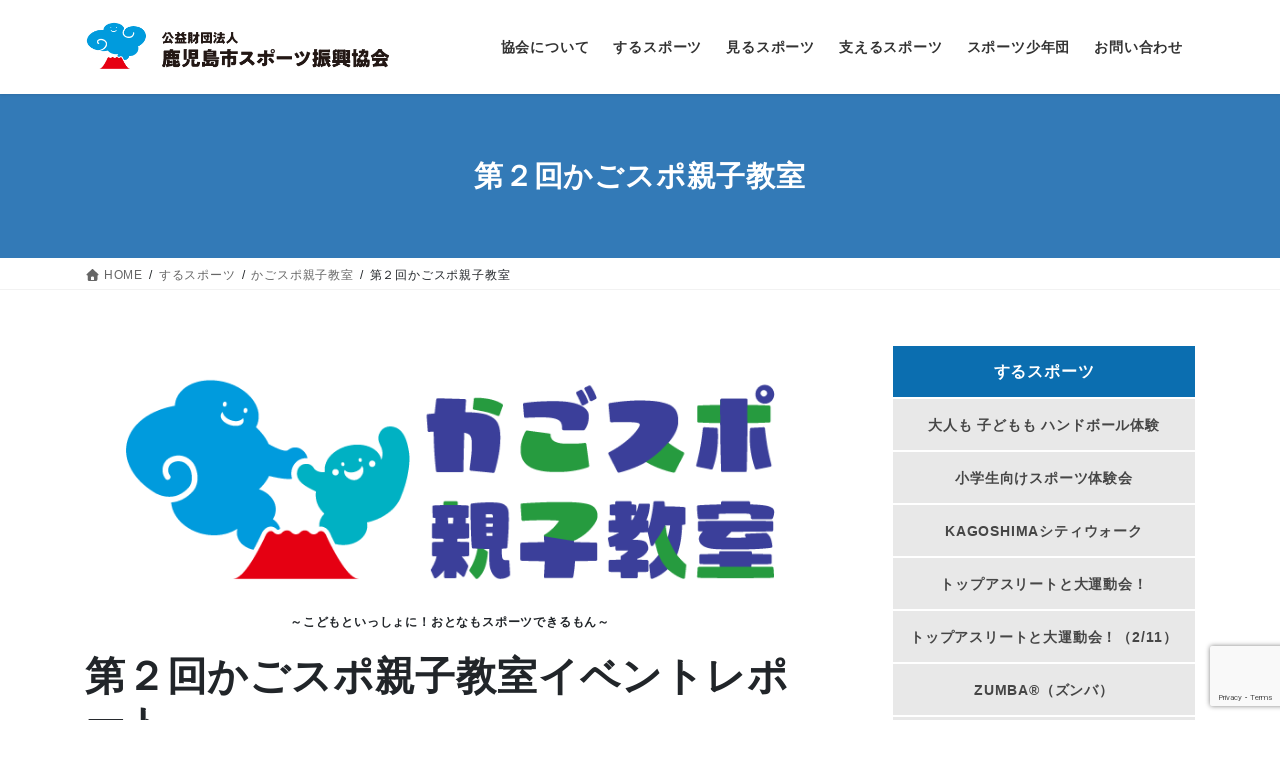

--- FILE ---
content_type: text/html; charset=UTF-8
request_url: https://www.kago-spo.or.jp/play/oyako/oyako-report2/
body_size: 25049
content:
<!DOCTYPE html>
<html lang="ja">
<head>
<!-- Google Tag Manager -->
<script>(function(w,d,s,l,i){w[l]=w[l]||[];w[l].push({'gtm.start':
new Date().getTime(),event:'gtm.js'});var f=d.getElementsByTagName(s)[0],
j=d.createElement(s),dl=l!='dataLayer'?'&l='+l:'';j.async=true;j.src=
'https://www.googletagmanager.com/gtm.js?id='+i+dl;f.parentNode.insertBefore(j,f);
})(window,document,'script','dataLayer','GTM-NBTW79R');</script>
<!-- End Google Tag Manager -->
<meta charset="utf-8">
<meta name="kyubi" content="f560d84fca0e0cb3e7348556671bf8160b33d781">
<meta http-equiv="X-UA-Compatible" content="IE=edge">
<meta name="viewport" content="width=device-width, initial-scale=1">
<link rel="stylesheet" type="text/css" href="//cdn.jsdelivr.net/npm/slick-carousel@1.8.1/slick/slick.css"/>
<link rel="stylesheet" type="text/css" href="//cdn.jsdelivr.net/npm/slick-carousel@1.8.1/slick/slick-theme.css"/>
<script type="text/javascript" src="//code.jquery.com/jquery-1.11.0.min.js"></script>
<script type="text/javascript" src="//code.jquery.com/jquery-migrate-1.2.1.min.js"></script>
<script type="text/javascript" src="//cdn.jsdelivr.net/npm/slick-carousel@1.8.1/slick/slick.min.js"></script>
<script type="text/javascript" src="https://www.kago-spo.or.jp/cms/wp-content/themes/sports/js/common.js"></script>
<title>第２回かごスポ親子教室 | するスポーツ | 鹿児島市スポーツ振興協会【かごスポ】</title>
<meta name='robots' content='max-image-preview:large' />
<link rel="alternate" type="application/rss+xml" title="鹿児島市スポーツ振興協会【かごスポ】 &raquo; フィード" href="https://www.kago-spo.or.jp/feed/" />
<link rel="alternate" title="oEmbed (JSON)" type="application/json+oembed" href="https://www.kago-spo.or.jp/wp-json/oembed/1.0/embed?url=https%3A%2F%2Fwww.kago-spo.or.jp%2Fplay%2Foyako%2Foyako-report2%2F" />
<link rel="alternate" title="oEmbed (XML)" type="text/xml+oembed" href="https://www.kago-spo.or.jp/wp-json/oembed/1.0/embed?url=https%3A%2F%2Fwww.kago-spo.or.jp%2Fplay%2Foyako%2Foyako-report2%2F&#038;format=xml" />
<meta name="description" content="～こどもといっしょに！おとなもスポーツできるもん～第２回かごスポ親子教室イベントレポート令和５年３月１８日（土）に西原商会アリーナにて、第２回かごスポ親子教室を開催いたしました。ご参加いただきました皆様、本当にありがとうございました✨内容おとな用プログラム『ゆるっとダイエット教室』　皆さん、真剣です👍ユーモア満載!!楽しくじっくりこう見えて運動中ですこども達がサブアリーナで『カラフル運動あそび』を楽" /><style id='wp-img-auto-sizes-contain-inline-css' type='text/css'>
img:is([sizes=auto i],[sizes^="auto," i]){contain-intrinsic-size:3000px 1500px}
/*# sourceURL=wp-img-auto-sizes-contain-inline-css */
</style>
<link rel='stylesheet' id='sbi_styles-css' href='https://www.kago-spo.or.jp/cms/wp-content/plugins/instagram-feed/css/sbi-styles.min.css?ver=6.10.0' type='text/css' media='all' />
<link rel='stylesheet' id='vkExUnit_common_style-css' href='https://www.kago-spo.or.jp/cms/wp-content/plugins/vk-all-in-one-expansion-unit/assets/css/vkExUnit_style.css?ver=9.113.0.1' type='text/css' media='all' />
<style id='vkExUnit_common_style-inline-css' type='text/css'>
:root {--ver_page_top_button_url:url(https://www.kago-spo.or.jp/cms/wp-content/plugins/vk-all-in-one-expansion-unit/assets/images/to-top-btn-icon.svg);}@font-face {font-weight: normal;font-style: normal;font-family: "vk_sns";src: url("https://www.kago-spo.or.jp/cms/wp-content/plugins/vk-all-in-one-expansion-unit/inc/sns/icons/fonts/vk_sns.eot?-bq20cj");src: url("https://www.kago-spo.or.jp/cms/wp-content/plugins/vk-all-in-one-expansion-unit/inc/sns/icons/fonts/vk_sns.eot?#iefix-bq20cj") format("embedded-opentype"),url("https://www.kago-spo.or.jp/cms/wp-content/plugins/vk-all-in-one-expansion-unit/inc/sns/icons/fonts/vk_sns.woff?-bq20cj") format("woff"),url("https://www.kago-spo.or.jp/cms/wp-content/plugins/vk-all-in-one-expansion-unit/inc/sns/icons/fonts/vk_sns.ttf?-bq20cj") format("truetype"),url("https://www.kago-spo.or.jp/cms/wp-content/plugins/vk-all-in-one-expansion-unit/inc/sns/icons/fonts/vk_sns.svg?-bq20cj#vk_sns") format("svg");}
.veu_promotion-alert__content--text {border: 1px solid rgba(0,0,0,0.125);padding: 0.5em 1em;border-radius: var(--vk-size-radius);margin-bottom: var(--vk-margin-block-bottom);font-size: 0.875rem;}/* Alert Content部分に段落タグを入れた場合に最後の段落の余白を0にする */.veu_promotion-alert__content--text p:last-of-type{margin-bottom:0;margin-top: 0;}
/*# sourceURL=vkExUnit_common_style-inline-css */
</style>
<style id='wp-emoji-styles-inline-css' type='text/css'>

	img.wp-smiley, img.emoji {
		display: inline !important;
		border: none !important;
		box-shadow: none !important;
		height: 1em !important;
		width: 1em !important;
		margin: 0 0.07em !important;
		vertical-align: -0.1em !important;
		background: none !important;
		padding: 0 !important;
	}
/*# sourceURL=wp-emoji-styles-inline-css */
</style>
<style id='wp-block-library-inline-css' type='text/css'>
:root{--wp-block-synced-color:#7a00df;--wp-block-synced-color--rgb:122,0,223;--wp-bound-block-color:var(--wp-block-synced-color);--wp-editor-canvas-background:#ddd;--wp-admin-theme-color:#007cba;--wp-admin-theme-color--rgb:0,124,186;--wp-admin-theme-color-darker-10:#006ba1;--wp-admin-theme-color-darker-10--rgb:0,107,160.5;--wp-admin-theme-color-darker-20:#005a87;--wp-admin-theme-color-darker-20--rgb:0,90,135;--wp-admin-border-width-focus:2px}@media (min-resolution:192dpi){:root{--wp-admin-border-width-focus:1.5px}}.wp-element-button{cursor:pointer}:root .has-very-light-gray-background-color{background-color:#eee}:root .has-very-dark-gray-background-color{background-color:#313131}:root .has-very-light-gray-color{color:#eee}:root .has-very-dark-gray-color{color:#313131}:root .has-vivid-green-cyan-to-vivid-cyan-blue-gradient-background{background:linear-gradient(135deg,#00d084,#0693e3)}:root .has-purple-crush-gradient-background{background:linear-gradient(135deg,#34e2e4,#4721fb 50%,#ab1dfe)}:root .has-hazy-dawn-gradient-background{background:linear-gradient(135deg,#faaca8,#dad0ec)}:root .has-subdued-olive-gradient-background{background:linear-gradient(135deg,#fafae1,#67a671)}:root .has-atomic-cream-gradient-background{background:linear-gradient(135deg,#fdd79a,#004a59)}:root .has-nightshade-gradient-background{background:linear-gradient(135deg,#330968,#31cdcf)}:root .has-midnight-gradient-background{background:linear-gradient(135deg,#020381,#2874fc)}:root{--wp--preset--font-size--normal:16px;--wp--preset--font-size--huge:42px}.has-regular-font-size{font-size:1em}.has-larger-font-size{font-size:2.625em}.has-normal-font-size{font-size:var(--wp--preset--font-size--normal)}.has-huge-font-size{font-size:var(--wp--preset--font-size--huge)}.has-text-align-center{text-align:center}.has-text-align-left{text-align:left}.has-text-align-right{text-align:right}.has-fit-text{white-space:nowrap!important}#end-resizable-editor-section{display:none}.aligncenter{clear:both}.items-justified-left{justify-content:flex-start}.items-justified-center{justify-content:center}.items-justified-right{justify-content:flex-end}.items-justified-space-between{justify-content:space-between}.screen-reader-text{border:0;clip-path:inset(50%);height:1px;margin:-1px;overflow:hidden;padding:0;position:absolute;width:1px;word-wrap:normal!important}.screen-reader-text:focus{background-color:#ddd;clip-path:none;color:#444;display:block;font-size:1em;height:auto;left:5px;line-height:normal;padding:15px 23px 14px;text-decoration:none;top:5px;width:auto;z-index:100000}html :where(.has-border-color){border-style:solid}html :where([style*=border-top-color]){border-top-style:solid}html :where([style*=border-right-color]){border-right-style:solid}html :where([style*=border-bottom-color]){border-bottom-style:solid}html :where([style*=border-left-color]){border-left-style:solid}html :where([style*=border-width]){border-style:solid}html :where([style*=border-top-width]){border-top-style:solid}html :where([style*=border-right-width]){border-right-style:solid}html :where([style*=border-bottom-width]){border-bottom-style:solid}html :where([style*=border-left-width]){border-left-style:solid}html :where(img[class*=wp-image-]){height:auto;max-width:100%}:where(figure){margin:0 0 1em}html :where(.is-position-sticky){--wp-admin--admin-bar--position-offset:var(--wp-admin--admin-bar--height,0px)}@media screen and (max-width:600px){html :where(.is-position-sticky){--wp-admin--admin-bar--position-offset:0px}}
/* VK Color Palettes */

/*# sourceURL=wp-block-library-inline-css */
</style><style id='wp-block-button-inline-css' type='text/css'>
.wp-block-button__link{align-content:center;box-sizing:border-box;cursor:pointer;display:inline-block;height:100%;text-align:center;word-break:break-word}.wp-block-button__link.aligncenter{text-align:center}.wp-block-button__link.alignright{text-align:right}:where(.wp-block-button__link){border-radius:9999px;box-shadow:none;padding:calc(.667em + 2px) calc(1.333em + 2px);text-decoration:none}.wp-block-button[style*=text-decoration] .wp-block-button__link{text-decoration:inherit}.wp-block-buttons>.wp-block-button.has-custom-width{max-width:none}.wp-block-buttons>.wp-block-button.has-custom-width .wp-block-button__link{width:100%}.wp-block-buttons>.wp-block-button.has-custom-font-size .wp-block-button__link{font-size:inherit}.wp-block-buttons>.wp-block-button.wp-block-button__width-25{width:calc(25% - var(--wp--style--block-gap, .5em)*.75)}.wp-block-buttons>.wp-block-button.wp-block-button__width-50{width:calc(50% - var(--wp--style--block-gap, .5em)*.5)}.wp-block-buttons>.wp-block-button.wp-block-button__width-75{width:calc(75% - var(--wp--style--block-gap, .5em)*.25)}.wp-block-buttons>.wp-block-button.wp-block-button__width-100{flex-basis:100%;width:100%}.wp-block-buttons.is-vertical>.wp-block-button.wp-block-button__width-25{width:25%}.wp-block-buttons.is-vertical>.wp-block-button.wp-block-button__width-50{width:50%}.wp-block-buttons.is-vertical>.wp-block-button.wp-block-button__width-75{width:75%}.wp-block-button.is-style-squared,.wp-block-button__link.wp-block-button.is-style-squared{border-radius:0}.wp-block-button.no-border-radius,.wp-block-button__link.no-border-radius{border-radius:0!important}:root :where(.wp-block-button .wp-block-button__link.is-style-outline),:root :where(.wp-block-button.is-style-outline>.wp-block-button__link){border:2px solid;padding:.667em 1.333em}:root :where(.wp-block-button .wp-block-button__link.is-style-outline:not(.has-text-color)),:root :where(.wp-block-button.is-style-outline>.wp-block-button__link:not(.has-text-color)){color:currentColor}:root :where(.wp-block-button .wp-block-button__link.is-style-outline:not(.has-background)),:root :where(.wp-block-button.is-style-outline>.wp-block-button__link:not(.has-background)){background-color:initial;background-image:none}
/*# sourceURL=https://www.kago-spo.or.jp/cms/wp-includes/blocks/button/style.min.css */
</style>
<style id='wp-block-gallery-inline-css' type='text/css'>
.blocks-gallery-grid:not(.has-nested-images),.wp-block-gallery:not(.has-nested-images){display:flex;flex-wrap:wrap;list-style-type:none;margin:0;padding:0}.blocks-gallery-grid:not(.has-nested-images) .blocks-gallery-image,.blocks-gallery-grid:not(.has-nested-images) .blocks-gallery-item,.wp-block-gallery:not(.has-nested-images) .blocks-gallery-image,.wp-block-gallery:not(.has-nested-images) .blocks-gallery-item{display:flex;flex-direction:column;flex-grow:1;justify-content:center;margin:0 1em 1em 0;position:relative;width:calc(50% - 1em)}.blocks-gallery-grid:not(.has-nested-images) .blocks-gallery-image:nth-of-type(2n),.blocks-gallery-grid:not(.has-nested-images) .blocks-gallery-item:nth-of-type(2n),.wp-block-gallery:not(.has-nested-images) .blocks-gallery-image:nth-of-type(2n),.wp-block-gallery:not(.has-nested-images) .blocks-gallery-item:nth-of-type(2n){margin-right:0}.blocks-gallery-grid:not(.has-nested-images) .blocks-gallery-image figure,.blocks-gallery-grid:not(.has-nested-images) .blocks-gallery-item figure,.wp-block-gallery:not(.has-nested-images) .blocks-gallery-image figure,.wp-block-gallery:not(.has-nested-images) .blocks-gallery-item figure{align-items:flex-end;display:flex;height:100%;justify-content:flex-start;margin:0}.blocks-gallery-grid:not(.has-nested-images) .blocks-gallery-image img,.blocks-gallery-grid:not(.has-nested-images) .blocks-gallery-item img,.wp-block-gallery:not(.has-nested-images) .blocks-gallery-image img,.wp-block-gallery:not(.has-nested-images) .blocks-gallery-item img{display:block;height:auto;max-width:100%;width:auto}.blocks-gallery-grid:not(.has-nested-images) .blocks-gallery-image figcaption,.blocks-gallery-grid:not(.has-nested-images) .blocks-gallery-item figcaption,.wp-block-gallery:not(.has-nested-images) .blocks-gallery-image figcaption,.wp-block-gallery:not(.has-nested-images) .blocks-gallery-item figcaption{background:linear-gradient(0deg,#000000b3,#0000004d 70%,#0000);bottom:0;box-sizing:border-box;color:#fff;font-size:.8em;margin:0;max-height:100%;overflow:auto;padding:3em .77em .7em;position:absolute;text-align:center;width:100%;z-index:2}.blocks-gallery-grid:not(.has-nested-images) .blocks-gallery-image figcaption img,.blocks-gallery-grid:not(.has-nested-images) .blocks-gallery-item figcaption img,.wp-block-gallery:not(.has-nested-images) .blocks-gallery-image figcaption img,.wp-block-gallery:not(.has-nested-images) .blocks-gallery-item figcaption img{display:inline}.blocks-gallery-grid:not(.has-nested-images) figcaption,.wp-block-gallery:not(.has-nested-images) figcaption{flex-grow:1}.blocks-gallery-grid:not(.has-nested-images).is-cropped .blocks-gallery-image a,.blocks-gallery-grid:not(.has-nested-images).is-cropped .blocks-gallery-image img,.blocks-gallery-grid:not(.has-nested-images).is-cropped .blocks-gallery-item a,.blocks-gallery-grid:not(.has-nested-images).is-cropped .blocks-gallery-item img,.wp-block-gallery:not(.has-nested-images).is-cropped .blocks-gallery-image a,.wp-block-gallery:not(.has-nested-images).is-cropped .blocks-gallery-image img,.wp-block-gallery:not(.has-nested-images).is-cropped .blocks-gallery-item a,.wp-block-gallery:not(.has-nested-images).is-cropped .blocks-gallery-item img{flex:1;height:100%;object-fit:cover;width:100%}.blocks-gallery-grid:not(.has-nested-images).columns-1 .blocks-gallery-image,.blocks-gallery-grid:not(.has-nested-images).columns-1 .blocks-gallery-item,.wp-block-gallery:not(.has-nested-images).columns-1 .blocks-gallery-image,.wp-block-gallery:not(.has-nested-images).columns-1 .blocks-gallery-item{margin-right:0;width:100%}@media (min-width:600px){.blocks-gallery-grid:not(.has-nested-images).columns-3 .blocks-gallery-image,.blocks-gallery-grid:not(.has-nested-images).columns-3 .blocks-gallery-item,.wp-block-gallery:not(.has-nested-images).columns-3 .blocks-gallery-image,.wp-block-gallery:not(.has-nested-images).columns-3 .blocks-gallery-item{margin-right:1em;width:calc(33.33333% - .66667em)}.blocks-gallery-grid:not(.has-nested-images).columns-4 .blocks-gallery-image,.blocks-gallery-grid:not(.has-nested-images).columns-4 .blocks-gallery-item,.wp-block-gallery:not(.has-nested-images).columns-4 .blocks-gallery-image,.wp-block-gallery:not(.has-nested-images).columns-4 .blocks-gallery-item{margin-right:1em;width:calc(25% - .75em)}.blocks-gallery-grid:not(.has-nested-images).columns-5 .blocks-gallery-image,.blocks-gallery-grid:not(.has-nested-images).columns-5 .blocks-gallery-item,.wp-block-gallery:not(.has-nested-images).columns-5 .blocks-gallery-image,.wp-block-gallery:not(.has-nested-images).columns-5 .blocks-gallery-item{margin-right:1em;width:calc(20% - .8em)}.blocks-gallery-grid:not(.has-nested-images).columns-6 .blocks-gallery-image,.blocks-gallery-grid:not(.has-nested-images).columns-6 .blocks-gallery-item,.wp-block-gallery:not(.has-nested-images).columns-6 .blocks-gallery-image,.wp-block-gallery:not(.has-nested-images).columns-6 .blocks-gallery-item{margin-right:1em;width:calc(16.66667% - .83333em)}.blocks-gallery-grid:not(.has-nested-images).columns-7 .blocks-gallery-image,.blocks-gallery-grid:not(.has-nested-images).columns-7 .blocks-gallery-item,.wp-block-gallery:not(.has-nested-images).columns-7 .blocks-gallery-image,.wp-block-gallery:not(.has-nested-images).columns-7 .blocks-gallery-item{margin-right:1em;width:calc(14.28571% - .85714em)}.blocks-gallery-grid:not(.has-nested-images).columns-8 .blocks-gallery-image,.blocks-gallery-grid:not(.has-nested-images).columns-8 .blocks-gallery-item,.wp-block-gallery:not(.has-nested-images).columns-8 .blocks-gallery-image,.wp-block-gallery:not(.has-nested-images).columns-8 .blocks-gallery-item{margin-right:1em;width:calc(12.5% - .875em)}.blocks-gallery-grid:not(.has-nested-images).columns-1 .blocks-gallery-image:nth-of-type(1n),.blocks-gallery-grid:not(.has-nested-images).columns-1 .blocks-gallery-item:nth-of-type(1n),.blocks-gallery-grid:not(.has-nested-images).columns-2 .blocks-gallery-image:nth-of-type(2n),.blocks-gallery-grid:not(.has-nested-images).columns-2 .blocks-gallery-item:nth-of-type(2n),.blocks-gallery-grid:not(.has-nested-images).columns-3 .blocks-gallery-image:nth-of-type(3n),.blocks-gallery-grid:not(.has-nested-images).columns-3 .blocks-gallery-item:nth-of-type(3n),.blocks-gallery-grid:not(.has-nested-images).columns-4 .blocks-gallery-image:nth-of-type(4n),.blocks-gallery-grid:not(.has-nested-images).columns-4 .blocks-gallery-item:nth-of-type(4n),.blocks-gallery-grid:not(.has-nested-images).columns-5 .blocks-gallery-image:nth-of-type(5n),.blocks-gallery-grid:not(.has-nested-images).columns-5 .blocks-gallery-item:nth-of-type(5n),.blocks-gallery-grid:not(.has-nested-images).columns-6 .blocks-gallery-image:nth-of-type(6n),.blocks-gallery-grid:not(.has-nested-images).columns-6 .blocks-gallery-item:nth-of-type(6n),.blocks-gallery-grid:not(.has-nested-images).columns-7 .blocks-gallery-image:nth-of-type(7n),.blocks-gallery-grid:not(.has-nested-images).columns-7 .blocks-gallery-item:nth-of-type(7n),.blocks-gallery-grid:not(.has-nested-images).columns-8 .blocks-gallery-image:nth-of-type(8n),.blocks-gallery-grid:not(.has-nested-images).columns-8 .blocks-gallery-item:nth-of-type(8n),.wp-block-gallery:not(.has-nested-images).columns-1 .blocks-gallery-image:nth-of-type(1n),.wp-block-gallery:not(.has-nested-images).columns-1 .blocks-gallery-item:nth-of-type(1n),.wp-block-gallery:not(.has-nested-images).columns-2 .blocks-gallery-image:nth-of-type(2n),.wp-block-gallery:not(.has-nested-images).columns-2 .blocks-gallery-item:nth-of-type(2n),.wp-block-gallery:not(.has-nested-images).columns-3 .blocks-gallery-image:nth-of-type(3n),.wp-block-gallery:not(.has-nested-images).columns-3 .blocks-gallery-item:nth-of-type(3n),.wp-block-gallery:not(.has-nested-images).columns-4 .blocks-gallery-image:nth-of-type(4n),.wp-block-gallery:not(.has-nested-images).columns-4 .blocks-gallery-item:nth-of-type(4n),.wp-block-gallery:not(.has-nested-images).columns-5 .blocks-gallery-image:nth-of-type(5n),.wp-block-gallery:not(.has-nested-images).columns-5 .blocks-gallery-item:nth-of-type(5n),.wp-block-gallery:not(.has-nested-images).columns-6 .blocks-gallery-image:nth-of-type(6n),.wp-block-gallery:not(.has-nested-images).columns-6 .blocks-gallery-item:nth-of-type(6n),.wp-block-gallery:not(.has-nested-images).columns-7 .blocks-gallery-image:nth-of-type(7n),.wp-block-gallery:not(.has-nested-images).columns-7 .blocks-gallery-item:nth-of-type(7n),.wp-block-gallery:not(.has-nested-images).columns-8 .blocks-gallery-image:nth-of-type(8n),.wp-block-gallery:not(.has-nested-images).columns-8 .blocks-gallery-item:nth-of-type(8n){margin-right:0}}.blocks-gallery-grid:not(.has-nested-images) .blocks-gallery-image:last-child,.blocks-gallery-grid:not(.has-nested-images) .blocks-gallery-item:last-child,.wp-block-gallery:not(.has-nested-images) .blocks-gallery-image:last-child,.wp-block-gallery:not(.has-nested-images) .blocks-gallery-item:last-child{margin-right:0}.blocks-gallery-grid:not(.has-nested-images).alignleft,.blocks-gallery-grid:not(.has-nested-images).alignright,.wp-block-gallery:not(.has-nested-images).alignleft,.wp-block-gallery:not(.has-nested-images).alignright{max-width:420px;width:100%}.blocks-gallery-grid:not(.has-nested-images).aligncenter .blocks-gallery-item figure,.wp-block-gallery:not(.has-nested-images).aligncenter .blocks-gallery-item figure{justify-content:center}.wp-block-gallery:not(.is-cropped) .blocks-gallery-item{align-self:flex-start}figure.wp-block-gallery.has-nested-images{align-items:normal}.wp-block-gallery.has-nested-images figure.wp-block-image:not(#individual-image){margin:0;width:calc(50% - var(--wp--style--unstable-gallery-gap, 16px)/2)}.wp-block-gallery.has-nested-images figure.wp-block-image{box-sizing:border-box;display:flex;flex-direction:column;flex-grow:1;justify-content:center;max-width:100%;position:relative}.wp-block-gallery.has-nested-images figure.wp-block-image>a,.wp-block-gallery.has-nested-images figure.wp-block-image>div{flex-direction:column;flex-grow:1;margin:0}.wp-block-gallery.has-nested-images figure.wp-block-image img{display:block;height:auto;max-width:100%!important;width:auto}.wp-block-gallery.has-nested-images figure.wp-block-image figcaption,.wp-block-gallery.has-nested-images figure.wp-block-image:has(figcaption):before{bottom:0;left:0;max-height:100%;position:absolute;right:0}.wp-block-gallery.has-nested-images figure.wp-block-image:has(figcaption):before{backdrop-filter:blur(3px);content:"";height:100%;-webkit-mask-image:linear-gradient(0deg,#000 20%,#0000);mask-image:linear-gradient(0deg,#000 20%,#0000);max-height:40%;pointer-events:none}.wp-block-gallery.has-nested-images figure.wp-block-image figcaption{box-sizing:border-box;color:#fff;font-size:13px;margin:0;overflow:auto;padding:1em;text-align:center;text-shadow:0 0 1.5px #000}.wp-block-gallery.has-nested-images figure.wp-block-image figcaption::-webkit-scrollbar{height:12px;width:12px}.wp-block-gallery.has-nested-images figure.wp-block-image figcaption::-webkit-scrollbar-track{background-color:initial}.wp-block-gallery.has-nested-images figure.wp-block-image figcaption::-webkit-scrollbar-thumb{background-clip:padding-box;background-color:initial;border:3px solid #0000;border-radius:8px}.wp-block-gallery.has-nested-images figure.wp-block-image figcaption:focus-within::-webkit-scrollbar-thumb,.wp-block-gallery.has-nested-images figure.wp-block-image figcaption:focus::-webkit-scrollbar-thumb,.wp-block-gallery.has-nested-images figure.wp-block-image figcaption:hover::-webkit-scrollbar-thumb{background-color:#fffc}.wp-block-gallery.has-nested-images figure.wp-block-image figcaption{scrollbar-color:#0000 #0000;scrollbar-gutter:stable both-edges;scrollbar-width:thin}.wp-block-gallery.has-nested-images figure.wp-block-image figcaption:focus,.wp-block-gallery.has-nested-images figure.wp-block-image figcaption:focus-within,.wp-block-gallery.has-nested-images figure.wp-block-image figcaption:hover{scrollbar-color:#fffc #0000}.wp-block-gallery.has-nested-images figure.wp-block-image figcaption{will-change:transform}@media (hover:none){.wp-block-gallery.has-nested-images figure.wp-block-image figcaption{scrollbar-color:#fffc #0000}}.wp-block-gallery.has-nested-images figure.wp-block-image figcaption{background:linear-gradient(0deg,#0006,#0000)}.wp-block-gallery.has-nested-images figure.wp-block-image figcaption img{display:inline}.wp-block-gallery.has-nested-images figure.wp-block-image figcaption a{color:inherit}.wp-block-gallery.has-nested-images figure.wp-block-image.has-custom-border img{box-sizing:border-box}.wp-block-gallery.has-nested-images figure.wp-block-image.has-custom-border>a,.wp-block-gallery.has-nested-images figure.wp-block-image.has-custom-border>div,.wp-block-gallery.has-nested-images figure.wp-block-image.is-style-rounded>a,.wp-block-gallery.has-nested-images figure.wp-block-image.is-style-rounded>div{flex:1 1 auto}.wp-block-gallery.has-nested-images figure.wp-block-image.has-custom-border figcaption,.wp-block-gallery.has-nested-images figure.wp-block-image.is-style-rounded figcaption{background:none;color:inherit;flex:initial;margin:0;padding:10px 10px 9px;position:relative;text-shadow:none}.wp-block-gallery.has-nested-images figure.wp-block-image.has-custom-border:before,.wp-block-gallery.has-nested-images figure.wp-block-image.is-style-rounded:before{content:none}.wp-block-gallery.has-nested-images figcaption{flex-basis:100%;flex-grow:1;text-align:center}.wp-block-gallery.has-nested-images:not(.is-cropped) figure.wp-block-image:not(#individual-image){margin-bottom:auto;margin-top:0}.wp-block-gallery.has-nested-images.is-cropped figure.wp-block-image:not(#individual-image){align-self:inherit}.wp-block-gallery.has-nested-images.is-cropped figure.wp-block-image:not(#individual-image)>a,.wp-block-gallery.has-nested-images.is-cropped figure.wp-block-image:not(#individual-image)>div:not(.components-drop-zone){display:flex}.wp-block-gallery.has-nested-images.is-cropped figure.wp-block-image:not(#individual-image) a,.wp-block-gallery.has-nested-images.is-cropped figure.wp-block-image:not(#individual-image) img{flex:1 0 0%;height:100%;object-fit:cover;width:100%}.wp-block-gallery.has-nested-images.columns-1 figure.wp-block-image:not(#individual-image){width:100%}@media (min-width:600px){.wp-block-gallery.has-nested-images.columns-3 figure.wp-block-image:not(#individual-image){width:calc(33.33333% - var(--wp--style--unstable-gallery-gap, 16px)*.66667)}.wp-block-gallery.has-nested-images.columns-4 figure.wp-block-image:not(#individual-image){width:calc(25% - var(--wp--style--unstable-gallery-gap, 16px)*.75)}.wp-block-gallery.has-nested-images.columns-5 figure.wp-block-image:not(#individual-image){width:calc(20% - var(--wp--style--unstable-gallery-gap, 16px)*.8)}.wp-block-gallery.has-nested-images.columns-6 figure.wp-block-image:not(#individual-image){width:calc(16.66667% - var(--wp--style--unstable-gallery-gap, 16px)*.83333)}.wp-block-gallery.has-nested-images.columns-7 figure.wp-block-image:not(#individual-image){width:calc(14.28571% - var(--wp--style--unstable-gallery-gap, 16px)*.85714)}.wp-block-gallery.has-nested-images.columns-8 figure.wp-block-image:not(#individual-image){width:calc(12.5% - var(--wp--style--unstable-gallery-gap, 16px)*.875)}.wp-block-gallery.has-nested-images.columns-default figure.wp-block-image:not(#individual-image){width:calc(33.33% - var(--wp--style--unstable-gallery-gap, 16px)*.66667)}.wp-block-gallery.has-nested-images.columns-default figure.wp-block-image:not(#individual-image):first-child:nth-last-child(2),.wp-block-gallery.has-nested-images.columns-default figure.wp-block-image:not(#individual-image):first-child:nth-last-child(2)~figure.wp-block-image:not(#individual-image){width:calc(50% - var(--wp--style--unstable-gallery-gap, 16px)*.5)}.wp-block-gallery.has-nested-images.columns-default figure.wp-block-image:not(#individual-image):first-child:last-child{width:100%}}.wp-block-gallery.has-nested-images.alignleft,.wp-block-gallery.has-nested-images.alignright{max-width:420px;width:100%}.wp-block-gallery.has-nested-images.aligncenter{justify-content:center}
/*# sourceURL=https://www.kago-spo.or.jp/cms/wp-includes/blocks/gallery/style.min.css */
</style>
<style id='wp-block-heading-inline-css' type='text/css'>
h1:where(.wp-block-heading).has-background,h2:where(.wp-block-heading).has-background,h3:where(.wp-block-heading).has-background,h4:where(.wp-block-heading).has-background,h5:where(.wp-block-heading).has-background,h6:where(.wp-block-heading).has-background{padding:1.25em 2.375em}h1.has-text-align-left[style*=writing-mode]:where([style*=vertical-lr]),h1.has-text-align-right[style*=writing-mode]:where([style*=vertical-rl]),h2.has-text-align-left[style*=writing-mode]:where([style*=vertical-lr]),h2.has-text-align-right[style*=writing-mode]:where([style*=vertical-rl]),h3.has-text-align-left[style*=writing-mode]:where([style*=vertical-lr]),h3.has-text-align-right[style*=writing-mode]:where([style*=vertical-rl]),h4.has-text-align-left[style*=writing-mode]:where([style*=vertical-lr]),h4.has-text-align-right[style*=writing-mode]:where([style*=vertical-rl]),h5.has-text-align-left[style*=writing-mode]:where([style*=vertical-lr]),h5.has-text-align-right[style*=writing-mode]:where([style*=vertical-rl]),h6.has-text-align-left[style*=writing-mode]:where([style*=vertical-lr]),h6.has-text-align-right[style*=writing-mode]:where([style*=vertical-rl]){rotate:180deg}
/*# sourceURL=https://www.kago-spo.or.jp/cms/wp-includes/blocks/heading/style.min.css */
</style>
<style id='wp-block-image-inline-css' type='text/css'>
.wp-block-image>a,.wp-block-image>figure>a{display:inline-block}.wp-block-image img{box-sizing:border-box;height:auto;max-width:100%;vertical-align:bottom}@media not (prefers-reduced-motion){.wp-block-image img.hide{visibility:hidden}.wp-block-image img.show{animation:show-content-image .4s}}.wp-block-image[style*=border-radius] img,.wp-block-image[style*=border-radius]>a{border-radius:inherit}.wp-block-image.has-custom-border img{box-sizing:border-box}.wp-block-image.aligncenter{text-align:center}.wp-block-image.alignfull>a,.wp-block-image.alignwide>a{width:100%}.wp-block-image.alignfull img,.wp-block-image.alignwide img{height:auto;width:100%}.wp-block-image .aligncenter,.wp-block-image .alignleft,.wp-block-image .alignright,.wp-block-image.aligncenter,.wp-block-image.alignleft,.wp-block-image.alignright{display:table}.wp-block-image .aligncenter>figcaption,.wp-block-image .alignleft>figcaption,.wp-block-image .alignright>figcaption,.wp-block-image.aligncenter>figcaption,.wp-block-image.alignleft>figcaption,.wp-block-image.alignright>figcaption{caption-side:bottom;display:table-caption}.wp-block-image .alignleft{float:left;margin:.5em 1em .5em 0}.wp-block-image .alignright{float:right;margin:.5em 0 .5em 1em}.wp-block-image .aligncenter{margin-left:auto;margin-right:auto}.wp-block-image :where(figcaption){margin-bottom:1em;margin-top:.5em}.wp-block-image.is-style-circle-mask img{border-radius:9999px}@supports ((-webkit-mask-image:none) or (mask-image:none)) or (-webkit-mask-image:none){.wp-block-image.is-style-circle-mask img{border-radius:0;-webkit-mask-image:url('data:image/svg+xml;utf8,<svg viewBox="0 0 100 100" xmlns="http://www.w3.org/2000/svg"><circle cx="50" cy="50" r="50"/></svg>');mask-image:url('data:image/svg+xml;utf8,<svg viewBox="0 0 100 100" xmlns="http://www.w3.org/2000/svg"><circle cx="50" cy="50" r="50"/></svg>');mask-mode:alpha;-webkit-mask-position:center;mask-position:center;-webkit-mask-repeat:no-repeat;mask-repeat:no-repeat;-webkit-mask-size:contain;mask-size:contain}}:root :where(.wp-block-image.is-style-rounded img,.wp-block-image .is-style-rounded img){border-radius:9999px}.wp-block-image figure{margin:0}.wp-lightbox-container{display:flex;flex-direction:column;position:relative}.wp-lightbox-container img{cursor:zoom-in}.wp-lightbox-container img:hover+button{opacity:1}.wp-lightbox-container button{align-items:center;backdrop-filter:blur(16px) saturate(180%);background-color:#5a5a5a40;border:none;border-radius:4px;cursor:zoom-in;display:flex;height:20px;justify-content:center;opacity:0;padding:0;position:absolute;right:16px;text-align:center;top:16px;width:20px;z-index:100}@media not (prefers-reduced-motion){.wp-lightbox-container button{transition:opacity .2s ease}}.wp-lightbox-container button:focus-visible{outline:3px auto #5a5a5a40;outline:3px auto -webkit-focus-ring-color;outline-offset:3px}.wp-lightbox-container button:hover{cursor:pointer;opacity:1}.wp-lightbox-container button:focus{opacity:1}.wp-lightbox-container button:focus,.wp-lightbox-container button:hover,.wp-lightbox-container button:not(:hover):not(:active):not(.has-background){background-color:#5a5a5a40;border:none}.wp-lightbox-overlay{box-sizing:border-box;cursor:zoom-out;height:100vh;left:0;overflow:hidden;position:fixed;top:0;visibility:hidden;width:100%;z-index:100000}.wp-lightbox-overlay .close-button{align-items:center;cursor:pointer;display:flex;justify-content:center;min-height:40px;min-width:40px;padding:0;position:absolute;right:calc(env(safe-area-inset-right) + 16px);top:calc(env(safe-area-inset-top) + 16px);z-index:5000000}.wp-lightbox-overlay .close-button:focus,.wp-lightbox-overlay .close-button:hover,.wp-lightbox-overlay .close-button:not(:hover):not(:active):not(.has-background){background:none;border:none}.wp-lightbox-overlay .lightbox-image-container{height:var(--wp--lightbox-container-height);left:50%;overflow:hidden;position:absolute;top:50%;transform:translate(-50%,-50%);transform-origin:top left;width:var(--wp--lightbox-container-width);z-index:9999999999}.wp-lightbox-overlay .wp-block-image{align-items:center;box-sizing:border-box;display:flex;height:100%;justify-content:center;margin:0;position:relative;transform-origin:0 0;width:100%;z-index:3000000}.wp-lightbox-overlay .wp-block-image img{height:var(--wp--lightbox-image-height);min-height:var(--wp--lightbox-image-height);min-width:var(--wp--lightbox-image-width);width:var(--wp--lightbox-image-width)}.wp-lightbox-overlay .wp-block-image figcaption{display:none}.wp-lightbox-overlay button{background:none;border:none}.wp-lightbox-overlay .scrim{background-color:#fff;height:100%;opacity:.9;position:absolute;width:100%;z-index:2000000}.wp-lightbox-overlay.active{visibility:visible}@media not (prefers-reduced-motion){.wp-lightbox-overlay.active{animation:turn-on-visibility .25s both}.wp-lightbox-overlay.active img{animation:turn-on-visibility .35s both}.wp-lightbox-overlay.show-closing-animation:not(.active){animation:turn-off-visibility .35s both}.wp-lightbox-overlay.show-closing-animation:not(.active) img{animation:turn-off-visibility .25s both}.wp-lightbox-overlay.zoom.active{animation:none;opacity:1;visibility:visible}.wp-lightbox-overlay.zoom.active .lightbox-image-container{animation:lightbox-zoom-in .4s}.wp-lightbox-overlay.zoom.active .lightbox-image-container img{animation:none}.wp-lightbox-overlay.zoom.active .scrim{animation:turn-on-visibility .4s forwards}.wp-lightbox-overlay.zoom.show-closing-animation:not(.active){animation:none}.wp-lightbox-overlay.zoom.show-closing-animation:not(.active) .lightbox-image-container{animation:lightbox-zoom-out .4s}.wp-lightbox-overlay.zoom.show-closing-animation:not(.active) .lightbox-image-container img{animation:none}.wp-lightbox-overlay.zoom.show-closing-animation:not(.active) .scrim{animation:turn-off-visibility .4s forwards}}@keyframes show-content-image{0%{visibility:hidden}99%{visibility:hidden}to{visibility:visible}}@keyframes turn-on-visibility{0%{opacity:0}to{opacity:1}}@keyframes turn-off-visibility{0%{opacity:1;visibility:visible}99%{opacity:0;visibility:visible}to{opacity:0;visibility:hidden}}@keyframes lightbox-zoom-in{0%{transform:translate(calc((-100vw + var(--wp--lightbox-scrollbar-width))/2 + var(--wp--lightbox-initial-left-position)),calc(-50vh + var(--wp--lightbox-initial-top-position))) scale(var(--wp--lightbox-scale))}to{transform:translate(-50%,-50%) scale(1)}}@keyframes lightbox-zoom-out{0%{transform:translate(-50%,-50%) scale(1);visibility:visible}99%{visibility:visible}to{transform:translate(calc((-100vw + var(--wp--lightbox-scrollbar-width))/2 + var(--wp--lightbox-initial-left-position)),calc(-50vh + var(--wp--lightbox-initial-top-position))) scale(var(--wp--lightbox-scale));visibility:hidden}}
/*# sourceURL=https://www.kago-spo.or.jp/cms/wp-includes/blocks/image/style.min.css */
</style>
<style id='wp-block-list-inline-css' type='text/css'>
ol,ul{box-sizing:border-box}:root :where(.wp-block-list.has-background){padding:1.25em 2.375em}
/*# sourceURL=https://www.kago-spo.or.jp/cms/wp-includes/blocks/list/style.min.css */
</style>
<style id='wp-block-buttons-inline-css' type='text/css'>
.wp-block-buttons{box-sizing:border-box}.wp-block-buttons.is-vertical{flex-direction:column}.wp-block-buttons.is-vertical>.wp-block-button:last-child{margin-bottom:0}.wp-block-buttons>.wp-block-button{display:inline-block;margin:0}.wp-block-buttons.is-content-justification-left{justify-content:flex-start}.wp-block-buttons.is-content-justification-left.is-vertical{align-items:flex-start}.wp-block-buttons.is-content-justification-center{justify-content:center}.wp-block-buttons.is-content-justification-center.is-vertical{align-items:center}.wp-block-buttons.is-content-justification-right{justify-content:flex-end}.wp-block-buttons.is-content-justification-right.is-vertical{align-items:flex-end}.wp-block-buttons.is-content-justification-space-between{justify-content:space-between}.wp-block-buttons.aligncenter{text-align:center}.wp-block-buttons:not(.is-content-justification-space-between,.is-content-justification-right,.is-content-justification-left,.is-content-justification-center) .wp-block-button.aligncenter{margin-left:auto;margin-right:auto;width:100%}.wp-block-buttons[style*=text-decoration] .wp-block-button,.wp-block-buttons[style*=text-decoration] .wp-block-button__link{text-decoration:inherit}.wp-block-buttons.has-custom-font-size .wp-block-button__link{font-size:inherit}.wp-block-buttons .wp-block-button__link{width:100%}.wp-block-button.aligncenter{text-align:center}
/*# sourceURL=https://www.kago-spo.or.jp/cms/wp-includes/blocks/buttons/style.min.css */
</style>
<style id='wp-block-group-inline-css' type='text/css'>
.wp-block-group{box-sizing:border-box}:where(.wp-block-group.wp-block-group-is-layout-constrained){position:relative}
/*# sourceURL=https://www.kago-spo.or.jp/cms/wp-includes/blocks/group/style.min.css */
</style>
<style id='wp-block-paragraph-inline-css' type='text/css'>
.is-small-text{font-size:.875em}.is-regular-text{font-size:1em}.is-large-text{font-size:2.25em}.is-larger-text{font-size:3em}.has-drop-cap:not(:focus):first-letter{float:left;font-size:8.4em;font-style:normal;font-weight:100;line-height:.68;margin:.05em .1em 0 0;text-transform:uppercase}body.rtl .has-drop-cap:not(:focus):first-letter{float:none;margin-left:.1em}p.has-drop-cap.has-background{overflow:hidden}:root :where(p.has-background){padding:1.25em 2.375em}:where(p.has-text-color:not(.has-link-color)) a{color:inherit}p.has-text-align-left[style*="writing-mode:vertical-lr"],p.has-text-align-right[style*="writing-mode:vertical-rl"]{rotate:180deg}
/*# sourceURL=https://www.kago-spo.or.jp/cms/wp-includes/blocks/paragraph/style.min.css */
</style>
<style id='global-styles-inline-css' type='text/css'>
:root{--wp--preset--aspect-ratio--square: 1;--wp--preset--aspect-ratio--4-3: 4/3;--wp--preset--aspect-ratio--3-4: 3/4;--wp--preset--aspect-ratio--3-2: 3/2;--wp--preset--aspect-ratio--2-3: 2/3;--wp--preset--aspect-ratio--16-9: 16/9;--wp--preset--aspect-ratio--9-16: 9/16;--wp--preset--color--black: #000000;--wp--preset--color--cyan-bluish-gray: #abb8c3;--wp--preset--color--white: #ffffff;--wp--preset--color--pale-pink: #f78da7;--wp--preset--color--vivid-red: #cf2e2e;--wp--preset--color--luminous-vivid-orange: #ff6900;--wp--preset--color--luminous-vivid-amber: #fcb900;--wp--preset--color--light-green-cyan: #7bdcb5;--wp--preset--color--vivid-green-cyan: #00d084;--wp--preset--color--pale-cyan-blue: #8ed1fc;--wp--preset--color--vivid-cyan-blue: #0693e3;--wp--preset--color--vivid-purple: #9b51e0;--wp--preset--gradient--vivid-cyan-blue-to-vivid-purple: linear-gradient(135deg,rgb(6,147,227) 0%,rgb(155,81,224) 100%);--wp--preset--gradient--light-green-cyan-to-vivid-green-cyan: linear-gradient(135deg,rgb(122,220,180) 0%,rgb(0,208,130) 100%);--wp--preset--gradient--luminous-vivid-amber-to-luminous-vivid-orange: linear-gradient(135deg,rgb(252,185,0) 0%,rgb(255,105,0) 100%);--wp--preset--gradient--luminous-vivid-orange-to-vivid-red: linear-gradient(135deg,rgb(255,105,0) 0%,rgb(207,46,46) 100%);--wp--preset--gradient--very-light-gray-to-cyan-bluish-gray: linear-gradient(135deg,rgb(238,238,238) 0%,rgb(169,184,195) 100%);--wp--preset--gradient--cool-to-warm-spectrum: linear-gradient(135deg,rgb(74,234,220) 0%,rgb(151,120,209) 20%,rgb(207,42,186) 40%,rgb(238,44,130) 60%,rgb(251,105,98) 80%,rgb(254,248,76) 100%);--wp--preset--gradient--blush-light-purple: linear-gradient(135deg,rgb(255,206,236) 0%,rgb(152,150,240) 100%);--wp--preset--gradient--blush-bordeaux: linear-gradient(135deg,rgb(254,205,165) 0%,rgb(254,45,45) 50%,rgb(107,0,62) 100%);--wp--preset--gradient--luminous-dusk: linear-gradient(135deg,rgb(255,203,112) 0%,rgb(199,81,192) 50%,rgb(65,88,208) 100%);--wp--preset--gradient--pale-ocean: linear-gradient(135deg,rgb(255,245,203) 0%,rgb(182,227,212) 50%,rgb(51,167,181) 100%);--wp--preset--gradient--electric-grass: linear-gradient(135deg,rgb(202,248,128) 0%,rgb(113,206,126) 100%);--wp--preset--gradient--midnight: linear-gradient(135deg,rgb(2,3,129) 0%,rgb(40,116,252) 100%);--wp--preset--font-size--small: 13px;--wp--preset--font-size--medium: 20px;--wp--preset--font-size--large: 36px;--wp--preset--font-size--x-large: 42px;--wp--preset--spacing--20: 0.44rem;--wp--preset--spacing--30: 0.67rem;--wp--preset--spacing--40: 1rem;--wp--preset--spacing--50: 1.5rem;--wp--preset--spacing--60: 2.25rem;--wp--preset--spacing--70: 3.38rem;--wp--preset--spacing--80: 5.06rem;--wp--preset--shadow--natural: 6px 6px 9px rgba(0, 0, 0, 0.2);--wp--preset--shadow--deep: 12px 12px 50px rgba(0, 0, 0, 0.4);--wp--preset--shadow--sharp: 6px 6px 0px rgba(0, 0, 0, 0.2);--wp--preset--shadow--outlined: 6px 6px 0px -3px rgb(255, 255, 255), 6px 6px rgb(0, 0, 0);--wp--preset--shadow--crisp: 6px 6px 0px rgb(0, 0, 0);}:where(.is-layout-flex){gap: 0.5em;}:where(.is-layout-grid){gap: 0.5em;}body .is-layout-flex{display: flex;}.is-layout-flex{flex-wrap: wrap;align-items: center;}.is-layout-flex > :is(*, div){margin: 0;}body .is-layout-grid{display: grid;}.is-layout-grid > :is(*, div){margin: 0;}:where(.wp-block-columns.is-layout-flex){gap: 2em;}:where(.wp-block-columns.is-layout-grid){gap: 2em;}:where(.wp-block-post-template.is-layout-flex){gap: 1.25em;}:where(.wp-block-post-template.is-layout-grid){gap: 1.25em;}.has-black-color{color: var(--wp--preset--color--black) !important;}.has-cyan-bluish-gray-color{color: var(--wp--preset--color--cyan-bluish-gray) !important;}.has-white-color{color: var(--wp--preset--color--white) !important;}.has-pale-pink-color{color: var(--wp--preset--color--pale-pink) !important;}.has-vivid-red-color{color: var(--wp--preset--color--vivid-red) !important;}.has-luminous-vivid-orange-color{color: var(--wp--preset--color--luminous-vivid-orange) !important;}.has-luminous-vivid-amber-color{color: var(--wp--preset--color--luminous-vivid-amber) !important;}.has-light-green-cyan-color{color: var(--wp--preset--color--light-green-cyan) !important;}.has-vivid-green-cyan-color{color: var(--wp--preset--color--vivid-green-cyan) !important;}.has-pale-cyan-blue-color{color: var(--wp--preset--color--pale-cyan-blue) !important;}.has-vivid-cyan-blue-color{color: var(--wp--preset--color--vivid-cyan-blue) !important;}.has-vivid-purple-color{color: var(--wp--preset--color--vivid-purple) !important;}.has-black-background-color{background-color: var(--wp--preset--color--black) !important;}.has-cyan-bluish-gray-background-color{background-color: var(--wp--preset--color--cyan-bluish-gray) !important;}.has-white-background-color{background-color: var(--wp--preset--color--white) !important;}.has-pale-pink-background-color{background-color: var(--wp--preset--color--pale-pink) !important;}.has-vivid-red-background-color{background-color: var(--wp--preset--color--vivid-red) !important;}.has-luminous-vivid-orange-background-color{background-color: var(--wp--preset--color--luminous-vivid-orange) !important;}.has-luminous-vivid-amber-background-color{background-color: var(--wp--preset--color--luminous-vivid-amber) !important;}.has-light-green-cyan-background-color{background-color: var(--wp--preset--color--light-green-cyan) !important;}.has-vivid-green-cyan-background-color{background-color: var(--wp--preset--color--vivid-green-cyan) !important;}.has-pale-cyan-blue-background-color{background-color: var(--wp--preset--color--pale-cyan-blue) !important;}.has-vivid-cyan-blue-background-color{background-color: var(--wp--preset--color--vivid-cyan-blue) !important;}.has-vivid-purple-background-color{background-color: var(--wp--preset--color--vivid-purple) !important;}.has-black-border-color{border-color: var(--wp--preset--color--black) !important;}.has-cyan-bluish-gray-border-color{border-color: var(--wp--preset--color--cyan-bluish-gray) !important;}.has-white-border-color{border-color: var(--wp--preset--color--white) !important;}.has-pale-pink-border-color{border-color: var(--wp--preset--color--pale-pink) !important;}.has-vivid-red-border-color{border-color: var(--wp--preset--color--vivid-red) !important;}.has-luminous-vivid-orange-border-color{border-color: var(--wp--preset--color--luminous-vivid-orange) !important;}.has-luminous-vivid-amber-border-color{border-color: var(--wp--preset--color--luminous-vivid-amber) !important;}.has-light-green-cyan-border-color{border-color: var(--wp--preset--color--light-green-cyan) !important;}.has-vivid-green-cyan-border-color{border-color: var(--wp--preset--color--vivid-green-cyan) !important;}.has-pale-cyan-blue-border-color{border-color: var(--wp--preset--color--pale-cyan-blue) !important;}.has-vivid-cyan-blue-border-color{border-color: var(--wp--preset--color--vivid-cyan-blue) !important;}.has-vivid-purple-border-color{border-color: var(--wp--preset--color--vivid-purple) !important;}.has-vivid-cyan-blue-to-vivid-purple-gradient-background{background: var(--wp--preset--gradient--vivid-cyan-blue-to-vivid-purple) !important;}.has-light-green-cyan-to-vivid-green-cyan-gradient-background{background: var(--wp--preset--gradient--light-green-cyan-to-vivid-green-cyan) !important;}.has-luminous-vivid-amber-to-luminous-vivid-orange-gradient-background{background: var(--wp--preset--gradient--luminous-vivid-amber-to-luminous-vivid-orange) !important;}.has-luminous-vivid-orange-to-vivid-red-gradient-background{background: var(--wp--preset--gradient--luminous-vivid-orange-to-vivid-red) !important;}.has-very-light-gray-to-cyan-bluish-gray-gradient-background{background: var(--wp--preset--gradient--very-light-gray-to-cyan-bluish-gray) !important;}.has-cool-to-warm-spectrum-gradient-background{background: var(--wp--preset--gradient--cool-to-warm-spectrum) !important;}.has-blush-light-purple-gradient-background{background: var(--wp--preset--gradient--blush-light-purple) !important;}.has-blush-bordeaux-gradient-background{background: var(--wp--preset--gradient--blush-bordeaux) !important;}.has-luminous-dusk-gradient-background{background: var(--wp--preset--gradient--luminous-dusk) !important;}.has-pale-ocean-gradient-background{background: var(--wp--preset--gradient--pale-ocean) !important;}.has-electric-grass-gradient-background{background: var(--wp--preset--gradient--electric-grass) !important;}.has-midnight-gradient-background{background: var(--wp--preset--gradient--midnight) !important;}.has-small-font-size{font-size: var(--wp--preset--font-size--small) !important;}.has-medium-font-size{font-size: var(--wp--preset--font-size--medium) !important;}.has-large-font-size{font-size: var(--wp--preset--font-size--large) !important;}.has-x-large-font-size{font-size: var(--wp--preset--font-size--x-large) !important;}
/*# sourceURL=global-styles-inline-css */
</style>
<style id='core-block-supports-inline-css' type='text/css'>
.wp-block-gallery.wp-block-gallery-1{--wp--style--unstable-gallery-gap:var( --wp--style--gallery-gap-default, var( --gallery-block--gutter-size, var( --wp--style--block-gap, 0.5em ) ) );gap:var( --wp--style--gallery-gap-default, var( --gallery-block--gutter-size, var( --wp--style--block-gap, 0.5em ) ) );}.wp-block-gallery.wp-block-gallery-2{--wp--style--unstable-gallery-gap:var( --wp--style--gallery-gap-default, var( --gallery-block--gutter-size, var( --wp--style--block-gap, 0.5em ) ) );gap:var( --wp--style--gallery-gap-default, var( --gallery-block--gutter-size, var( --wp--style--block-gap, 0.5em ) ) );}.wp-block-gallery.wp-block-gallery-3{--wp--style--unstable-gallery-gap:var( --wp--style--gallery-gap-default, var( --gallery-block--gutter-size, var( --wp--style--block-gap, 0.5em ) ) );gap:var( --wp--style--gallery-gap-default, var( --gallery-block--gutter-size, var( --wp--style--block-gap, 0.5em ) ) );}
/*# sourceURL=core-block-supports-inline-css */
</style>

<style id='classic-theme-styles-inline-css' type='text/css'>
/*! This file is auto-generated */
.wp-block-button__link{color:#fff;background-color:#32373c;border-radius:9999px;box-shadow:none;text-decoration:none;padding:calc(.667em + 2px) calc(1.333em + 2px);font-size:1.125em}.wp-block-file__button{background:#32373c;color:#fff;text-decoration:none}
/*# sourceURL=/wp-includes/css/classic-themes.min.css */
</style>
<link rel='stylesheet' id='spider-css' href='https://www.kago-spo.or.jp/cms/wp-content/plugins/snow-monkey-blocks/dist/packages/spider/dist/css/spider.css?ver=1767658494' type='text/css' media='all' />
<link rel='stylesheet' id='snow-monkey-blocks-css' href='https://www.kago-spo.or.jp/cms/wp-content/plugins/snow-monkey-blocks/dist/css/blocks.css?ver=1767658494' type='text/css' media='all' />
<link rel='stylesheet' id='sass-basis-css' href='https://www.kago-spo.or.jp/cms/wp-content/plugins/snow-monkey-blocks/dist/css/fallback.css?ver=1767658494' type='text/css' media='all' />
<link rel='stylesheet' id='snow-monkey-blocks/nopro-css' href='https://www.kago-spo.or.jp/cms/wp-content/plugins/snow-monkey-blocks/dist/css/nopro.css?ver=1767658494' type='text/css' media='all' />
<link rel='stylesheet' id='vk-components-style-css' href='https://www.kago-spo.or.jp/cms/wp-content/plugins/vk-blocks/vendor/vektor-inc/vk-component/src//assets/css/vk-components.css?ver=1.6.5' type='text/css' media='all' />
<link rel='stylesheet' id='snow-monkey-blocks-spider-slider-style-css' href='https://www.kago-spo.or.jp/cms/wp-content/plugins/snow-monkey-blocks/dist/blocks/spider-slider/style-index.css?ver=1767658494' type='text/css' media='all' />
<link rel='stylesheet' id='contact-form-7-css' href='https://www.kago-spo.or.jp/cms/wp-content/plugins/contact-form-7/includes/css/styles.css?ver=6.1.4' type='text/css' media='all' />
<link rel='stylesheet' id='cf7msm_styles-css' href='https://www.kago-spo.or.jp/cms/wp-content/plugins/contact-form-7-multi-step-module/resources/cf7msm.css?ver=4.5' type='text/css' media='all' />
<link rel='stylesheet' id='vk-swiper-style-css' href='https://www.kago-spo.or.jp/cms/wp-content/plugins/vk-blocks/vendor/vektor-inc/vk-swiper/src/assets/css/swiper-bundle.min.css?ver=11.0.2' type='text/css' media='all' />
<link rel='stylesheet' id='vkblocks-bootstrap-css' href='https://www.kago-spo.or.jp/cms/wp-content/plugins/vk-blocks/build/bootstrap_vk_using.css?ver=4.3.1' type='text/css' media='all' />
<link rel='stylesheet' id='bootstrap-4-style-css' href='https://www.kago-spo.or.jp/cms/wp-content/themes/sports/library/bootstrap-4/css/bootstrap.min.css?ver=4.5.0' type='text/css' media='all' />
<link rel='stylesheet' id='lightning-common-style-css' href='https://www.kago-spo.or.jp/cms/wp-content/themes/sports/assets/css/common.css?ver=12.4.0' type='text/css' media='all' />
<style id='lightning-common-style-inline-css' type='text/css'>
/* vk-mobile-nav */:root {--vk-mobile-nav-menu-btn-bg-src: url("https://www.kago-spo.or.jp/cms/wp-content/themes/sports/inc/vk-mobile-nav/package//images/vk-menu-btn-black.svg");--vk-mobile-nav-menu-btn-close-bg-src: url("https://www.kago-spo.or.jp/cms/wp-content/themes/sports/inc/vk-mobile-nav/package//images/vk-menu-close-black.svg");--vk-menu-acc-icon-open-black-bg-src: url("https://www.kago-spo.or.jp/cms/wp-content/themes/sports/inc/vk-mobile-nav/package//images/vk-menu-acc-icon-open-black.svg");--vk-menu-acc-icon-close-black-bg-src: url("https://www.kago-spo.or.jp/cms/wp-content/themes/sports/inc/vk-mobile-nav/package//images/vk-menu-close-black.svg");}
/*# sourceURL=lightning-common-style-inline-css */
</style>
<link rel='stylesheet' id='lightning-design-style-css' href='https://www.kago-spo.or.jp/cms/wp-content/themes/sports/design-skin/origin2/css/style.css?ver=12.4.0' type='text/css' media='all' />
<style id='lightning-design-style-inline-css' type='text/css'>
a { color:#337ab7; }
.media .media-body .media-heading a:hover { color:; }@media (min-width: 768px){.gMenu > li:before,.gMenu > li.menu-item-has-children::after { border-bottom-color: }.gMenu li li { background-color: }.gMenu li li a:hover { background-color:; }} /* @media (min-width: 768px) */.page-header { background-color:; }h2,.mainSection-title { border-top-color:; }h3:after,.subSection-title:after { border-bottom-color:; }ul.page-numbers li span.page-numbers.current { background-color:; }.pager li > a { border-color:;color:;}.pager li > a:hover { background-color:;color:#fff;}.siteFooter { border-top-color:; }dt { border-left-color:; }:root {--g_nav_main_acc_icon_open_url:url(https://www.kago-spo.or.jp/cms/wp-content/themes/sports/inc/vk-mobile-nav/package/images/vk-menu-acc-icon-open-black.svg);--g_nav_main_acc_icon_close_url: url(https://www.kago-spo.or.jp/cms/wp-content/themes/sports/inc/vk-mobile-nav/package/images/vk-menu-close-black.svg);--g_nav_sub_acc_icon_open_url: url(https://www.kago-spo.or.jp/cms/wp-content/themes/sports/inc/vk-mobile-nav/package/images/vk-menu-acc-icon-open-white.svg);--g_nav_sub_acc_icon_close_url: url(https://www.kago-spo.or.jp/cms/wp-content/themes/sports/inc/vk-mobile-nav/package/images/vk-menu-close-white.svg);}
/*# sourceURL=lightning-design-style-inline-css */
</style>
<link rel='stylesheet' id='veu-cta-css' href='https://www.kago-spo.or.jp/cms/wp-content/plugins/vk-all-in-one-expansion-unit/inc/call-to-action/package/assets/css/style.css?ver=9.113.0.1' type='text/css' media='all' />
<link rel='stylesheet' id='vk-blocks-build-css-css' href='https://www.kago-spo.or.jp/cms/wp-content/plugins/vk-blocks/build/block-build.css?ver=1.115.2.1' type='text/css' media='all' />
<style id='vk-blocks-build-css-inline-css' type='text/css'>
:root { --vk-size-text: 16px; /* --vk-color-primary is deprecated. */ --vk-color-primary:#337ab7; }

	:root {
		--vk_image-mask-circle: url(https://www.kago-spo.or.jp/cms/wp-content/plugins/vk-blocks/inc/vk-blocks/images/circle.svg);
		--vk_image-mask-wave01: url(https://www.kago-spo.or.jp/cms/wp-content/plugins/vk-blocks/inc/vk-blocks/images/wave01.svg);
		--vk_image-mask-wave02: url(https://www.kago-spo.or.jp/cms/wp-content/plugins/vk-blocks/inc/vk-blocks/images/wave02.svg);
		--vk_image-mask-wave03: url(https://www.kago-spo.or.jp/cms/wp-content/plugins/vk-blocks/inc/vk-blocks/images/wave03.svg);
		--vk_image-mask-wave04: url(https://www.kago-spo.or.jp/cms/wp-content/plugins/vk-blocks/inc/vk-blocks/images/wave04.svg);
	}
	

	:root {

		--vk-balloon-border-width:1px;

		--vk-balloon-speech-offset:-12px;
	}
	

	:root {
		--vk_flow-arrow: url(https://www.kago-spo.or.jp/cms/wp-content/plugins/vk-blocks/inc/vk-blocks/images/arrow_bottom.svg);
	}
	
/*# sourceURL=vk-blocks-build-css-inline-css */
</style>
<link rel='stylesheet' id='vk-font-awesome-css' href='https://www.kago-spo.or.jp/cms/wp-content/plugins/vk-blocks/vendor/vektor-inc/font-awesome-versions/src/font-awesome/css/all.min.css?ver=7.1.0' type='text/css' media='all' />
<link rel='stylesheet' id='lightning-theme-style-css' href='https://www.kago-spo.or.jp/cms/wp-content/themes/sports/style.css?ver=12.4.0' type='text/css' media='all' />
<link rel='stylesheet' id='tablepress-default-css' href='https://www.kago-spo.or.jp/cms/wp-content/plugins/tablepress/css/build/default.css?ver=3.2.6' type='text/css' media='all' />
<script type="text/javascript" src="https://www.kago-spo.or.jp/cms/wp-content/plugins/snow-monkey-blocks/dist/js/fontawesome-all.js?ver=1767658494" id="fontawesome6-js" defer="defer" data-wp-strategy="defer"></script>
<script type="text/javascript" src="https://www.kago-spo.or.jp/cms/wp-content/plugins/snow-monkey-blocks/dist/packages/spider/dist/js/spider.js?ver=1767658494" id="spider-js" defer="defer" data-wp-strategy="defer"></script>
<script type="text/javascript" src="https://www.kago-spo.or.jp/cms/wp-includes/js/jquery/jquery.min.js?ver=3.7.1" id="jquery-core-js"></script>
<script type="text/javascript" src="https://www.kago-spo.or.jp/cms/wp-includes/js/jquery/jquery-migrate.min.js?ver=3.4.1" id="jquery-migrate-js"></script>
<link rel="https://api.w.org/" href="https://www.kago-spo.or.jp/wp-json/" /><link rel="alternate" title="JSON" type="application/json" href="https://www.kago-spo.or.jp/wp-json/wp/v2/pages/12064" /><link rel="EditURI" type="application/rsd+xml" title="RSD" href="https://www.kago-spo.or.jp/cms/xmlrpc.php?rsd" />
<meta name="generator" content="WordPress 6.9" />
<link rel="canonical" href="https://www.kago-spo.or.jp/play/oyako/oyako-report2/" />
<style id="lightning-color-custom-for-plugins" type="text/css">/* ltg theme common */.color_key_bg,.color_key_bg_hover:hover{background-color: #337ab7;}.color_key_txt,.color_key_txt_hover:hover{color: #337ab7;}.color_key_border,.color_key_border_hover:hover{border-color: #337ab7;}.color_key_dark_bg,.color_key_dark_bg_hover:hover{background-color: #2e6da4;}.color_key_dark_txt,.color_key_dark_txt_hover:hover{color: #2e6da4;}.color_key_dark_border,.color_key_dark_border_hover:hover{border-color: #2e6da4;}</style><!-- Instagram Feed CSS -->
<style type="text/css">
.sbi_bio{display: none;}
</style>
<!-- [ VK All in One Expansion Unit OGP ] -->
<meta property="og:site_name" content="鹿児島市スポーツ振興協会【かごスポ】" />
<meta property="og:url" content="https://www.kago-spo.or.jp/play/oyako/oyako-report2/" />
<meta property="og:title" content="第２回かごスポ親子教室 | 鹿児島市スポーツ振興協会【かごスポ】" />
<meta property="og:description" content="～こどもといっしょに！おとなもスポーツできるもん～第２回かごスポ親子教室イベントレポート令和５年３月１８日（土）に西原商会アリーナにて、第２回かごスポ親子教室を開催いたしました。ご参加いただきました皆様、本当にありがとうございました✨内容おとな用プログラム『ゆるっとダイエット教室』　皆さん、真剣です👍ユーモア満載!!楽しくじっくりこう見えて運動中ですこども達がサブアリーナで『カラフル運動あそび』を楽" />
<meta property="og:type" content="article" />
<meta property="og:image" content="https://www.kago-spo.or.jp/cms/wp-content/uploads/2023/04/oyako_HP_eyecatch.png" />
<meta property="og:image:width" content="800" />
<meta property="og:image:height" content="450" />
<!-- [ / VK All in One Expansion Unit OGP ] -->
<!-- [ VK All in One Expansion Unit twitter card ] -->
<meta name="twitter:card" content="summary_large_image">
<meta name="twitter:description" content="～こどもといっしょに！おとなもスポーツできるもん～第２回かごスポ親子教室イベントレポート令和５年３月１８日（土）に西原商会アリーナにて、第２回かごスポ親子教室を開催いたしました。ご参加いただきました皆様、本当にありがとうございました✨内容おとな用プログラム『ゆるっとダイエット教室』　皆さん、真剣です👍ユーモア満載!!楽しくじっくりこう見えて運動中ですこども達がサブアリーナで『カラフル運動あそび』を楽">
<meta name="twitter:title" content="第２回かごスポ親子教室 | 鹿児島市スポーツ振興協会【かごスポ】">
<meta name="twitter:url" content="https://www.kago-spo.or.jp/play/oyako/oyako-report2/">
	<meta name="twitter:image" content="https://www.kago-spo.or.jp/cms/wp-content/uploads/2023/04/oyako_HP_eyecatch.png">
	<meta name="twitter:domain" content="www.kago-spo.or.jp">
	<!-- [ / VK All in One Expansion Unit twitter card ] -->
	<link rel="icon" href="https://www.kago-spo.or.jp/cms/wp-content/uploads/2020/12/cropped-7c4e866123723e03ef075d660bf377c4-32x32.png" sizes="32x32" />
<link rel="icon" href="https://www.kago-spo.or.jp/cms/wp-content/uploads/2020/12/cropped-7c4e866123723e03ef075d660bf377c4-192x192.png" sizes="192x192" />
<link rel="apple-touch-icon" href="https://www.kago-spo.or.jp/cms/wp-content/uploads/2020/12/cropped-7c4e866123723e03ef075d660bf377c4-180x180.png" />
<meta name="msapplication-TileImage" content="https://www.kago-spo.or.jp/cms/wp-content/uploads/2020/12/cropped-7c4e866123723e03ef075d660bf377c4-270x270.png" />
		<style type="text/css" id="wp-custom-css">
			.cal_wrapper {
max-width: 960px;
min-width: 300px;
margin: 2.0833% auto;
}

.googlecal {
position: relative;
padding-bottom: 100%;
height: 0;
}

.googlecal iframe {
position: absolute;
top: 0;
left: 0;
width: 100% !important;
height: 100% !important;
}

@media only screen and (min-width: 768px) {
.googlecal { padding-bottom: 75%; }
}
a {
  text-decoration: none !important;
}		</style>
		

</head>
<body class="wp-singular page-template-default page page-id-12064 page-child parent-pageid-8649 wp-theme-sports fa_v7_css vk-blocks sidebar-fix sidebar-fix-priority-top bootstrap4 device-pc post-name-oyako-report2 post-type-page">
<!-- Google Tag Manager (noscript) -->
<noscript><iframe src="https://www.googletagmanager.com/ns.html?id=GTM-NBTW79R"
height="0" width="0" style="display:none;visibility:hidden"></iframe></noscript>
<!-- End Google Tag Manager (noscript) -->
<a class="skip-link screen-reader-text" href="#main">コンテンツへスキップ</a>
<a class="skip-link screen-reader-text" href="#vk-mobile-nav">ナビゲーションに移動</a>
<header class="siteHeader">
		<div class="container siteHeadContainer">
		<div class="navbar-header">
						<h1 class="navbar-brand siteHeader_logo logo">
			<a href="https://www.kago-spo.or.jp/">
               <img src="https://www.kago-spo.or.jp/cms/wp-content/themes/sports/images/logo.png" alt="鹿児島市スポーツ振興協会">
			<!--	<span class="small">一般財団法人</span><br>鹿児島市スポーツ振興協会-->
			</a>
			</h1>
								</div>

		<div id="gMenu_outer" class="gMenu_outer"><nav class="menu-%e3%82%b0%e3%83%ad%e3%83%bc%e3%83%90%e3%83%ab-container"><ul id="menu-%e3%82%b0%e3%83%ad%e3%83%bc%e3%83%90%e3%83%ab" class="menu gMenu vk-menu-acc"><li id="menu-item-42" class="menu-item menu-item-type-post_type menu-item-object-page menu-item-has-children"><a href="https://www.kago-spo.or.jp/about/"><strong class="gMenu_name">協会について</strong></a>
<ul class="sub-menu">
	<li id="menu-item-47" class="menu-item menu-item-type-post_type menu-item-object-page"><a href="https://www.kago-spo.or.jp/about/gaiyo/">協会概要</a></li>
	<li id="menu-item-48" class="menu-item menu-item-type-post_type menu-item-object-page"><a href="https://www.kago-spo.or.jp/about/johokokai/">情報公開（公告）</a></li>
	<li id="menu-item-50" class="menu-item menu-item-type-post_type menu-item-object-page"><a href="https://www.kago-spo.or.jp/about/kameidantai/">加盟団体</a></li>
	<li id="menu-item-21556" class="menu-item menu-item-type-post_type menu-item-object-page"><a href="https://www.kago-spo.or.jp/about/job/">採用情報</a></li>
	<li id="menu-item-54" class="menu-item menu-item-type-post_type menu-item-object-page"><a href="https://www.kago-spo.or.jp/about/download/">各種申請書類のダウンロード</a></li>
	<li id="menu-item-49" class="menu-item menu-item-type-post_type menu-item-object-page"><a href="https://www.kago-spo.or.jp/about/access/">アクセス</a></li>
	<li id="menu-item-3038" class="menu-item menu-item-type-post_type menu-item-object-page"><a href="https://www.kago-spo.or.jp/about/privacypolicy/">プライバシーポリシー</a></li>
	<li id="menu-item-3457" class="menu-item menu-item-type-post_type menu-item-object-page"><a href="https://www.kago-spo.or.jp/about/eventnews/">かごスポEVENT NEWS</a></li>
</ul>
</li>
<li id="menu-item-10012" class="menu-item menu-item-type-post_type menu-item-object-page menu-item-has-children"><a href="https://www.kago-spo.or.jp/play-new/"><strong class="gMenu_name">するスポーツ</strong></a>
<ul class="sub-menu">
	<li id="menu-item-10013" class="menu-item menu-item-type-custom menu-item-object-custom"><a href="https://www.kago-spo.or.jp/play-new/#search_comp">競技（種目）から探す</a></li>
	<li id="menu-item-10014" class="menu-item menu-item-type-custom menu-item-object-custom"><a href="https://www.kago-spo.or.jp/play-new/#search_age">対象年齢から探す</a></li>
	<li id="menu-item-3818" class="menu-item menu-item-type-post_type menu-item-object-page"><a href="https://www.kago-spo.or.jp/play/calendar/">カレンダーから探す</a></li>
	<li id="menu-item-10016" class="menu-item menu-item-type-post_type menu-item-object-page"><a href="https://www.kago-spo.or.jp/play/dokodemoyoga/">どこでもヨガ</a></li>
	<li id="menu-item-10017" class="menu-item menu-item-type-post_type menu-item-object-page"><a href="https://www.kago-spo.or.jp/play/walk/">KAGOSHIMAシティウォーク</a></li>
	<li id="menu-item-203" class="menu-item menu-item-type-post_type menu-item-object-page"><a href="https://www.kago-spo.or.jp/play/marine/">マリンスポーツ</a></li>
	<li id="menu-item-52" class="menu-item menu-item-type-post_type menu-item-object-page"><a href="https://www.kago-spo.or.jp/play/sportsclub/">総合型地域スポーツクラブ</a></li>
	<li id="menu-item-202" class="menu-item menu-item-type-post_type menu-item-object-page"><a href="https://www.kago-spo.or.jp/play/volleyball/">南日本小学生バレーボール大会</a></li>
	<li id="menu-item-201" class="menu-item menu-item-type-post_type menu-item-object-page"><a href="https://www.kago-spo.or.jp/play/soccer/">南日本U-12サッカー大会</a></li>
	<li id="menu-item-10837" class="menu-item menu-item-type-post_type menu-item-object-page"><a href="https://www.kago-spo.or.jp/play/tournament/">市民スポーツ大会</a></li>
</ul>
</li>
<li id="menu-item-44" class="menu-item menu-item-type-post_type menu-item-object-page menu-item-has-children"><a href="https://www.kago-spo.or.jp/watch/"><strong class="gMenu_name">見るスポーツ</strong></a>
<ul class="sub-menu">
	<li id="menu-item-204" class="menu-item menu-item-type-post_type menu-item-object-page"><a href="https://www.kago-spo.or.jp/watch/ekiden/">鹿児島地区駅伝運営委員会</a></li>
	<li id="menu-item-55" class="menu-item menu-item-type-post_type menu-item-object-page"><a href="https://www.kago-spo.or.jp/watch/magazine/">会報誌『SPORTS × KAGOSHIMA』</a></li>
</ul>
</li>
<li id="menu-item-45" class="menu-item menu-item-type-post_type menu-item-object-page menu-item-has-children"><a href="https://www.kago-spo.or.jp/support/"><strong class="gMenu_name">支えるスポーツ</strong></a>
<ul class="sub-menu">
	<li id="menu-item-890" class="menu-item menu-item-type-post_type menu-item-object-page"><a href="https://www.kago-spo.or.jp/support/member/">賛助会員（サポどん）</a></li>
	<li id="menu-item-4242" class="menu-item menu-item-type-post_type menu-item-object-page"><a href="https://www.kago-spo.or.jp/support/athkago/">無料職業紹介所アスリートかごしま</a></li>
	<li id="menu-item-1746" class="menu-item menu-item-type-post_type menu-item-object-page"><a href="https://www.kago-spo.or.jp/support/improvement/">競技力向上対策事業</a></li>
	<li id="menu-item-7997" class="menu-item menu-item-type-post_type menu-item-object-page"><a href="https://www.kago-spo.or.jp/support/award/">表彰</a></li>
	<li id="menu-item-4579" class="menu-item menu-item-type-post_type menu-item-object-page"><a href="https://www.kago-spo.or.jp/support/volunteer/">かごスポボランティア</a></li>
</ul>
</li>
<li id="menu-item-51" class="menu-item menu-item-type-post_type menu-item-object-page"><a href="https://www.kago-spo.or.jp/sportsgroups/"><strong class="gMenu_name">スポーツ少年団</strong></a></li>
<li id="menu-item-46" class="menu-item menu-item-type-post_type menu-item-object-page menu-item-has-children"><a href="https://www.kago-spo.or.jp/inquiry/"><strong class="gMenu_name">お問い合わせ</strong></a>
<ul class="sub-menu">
	<li id="menu-item-56" class="menu-item menu-item-type-post_type menu-item-object-page"><a href="https://www.kago-spo.or.jp/inquiry/form/">お問合せフォーム</a></li>
	<li id="menu-item-57" class="menu-item menu-item-type-post_type menu-item-object-page"><a href="https://www.kago-spo.or.jp/inquiry/qanda/">Q&#038;A</a></li>
</ul>
</li>
</ul></nav></div>	</div>
	</header>

<div class="section page-header"><div class="container"><div class="row"><div class="col-md-12">
<h1 class="page-header_pageTitle">
第２回かごスポ親子教室</h1>
</div></div></div></div><!-- [ /.page-header ] -->
<!-- [ .breadSection ] -->
<div class="section breadSection">
<div class="container">
<div class="row">
<ol class="breadcrumb" itemtype="http://schema.org/BreadcrumbList"><li id="panHome" itemprop="itemListElement" itemscope itemtype="http://schema.org/ListItem"><a itemprop="item" href="https://www.kago-spo.or.jp/"><span itemprop="name"><i class="fa fa-home"></i> HOME</span></a></li><li itemprop="itemListElement" itemscope itemtype="http://schema.org/ListItem"><a itemprop="item" href="https://www.kago-spo.or.jp/play/"><span itemprop="name">するスポーツ</span></a></li><li itemprop="itemListElement" itemscope itemtype="http://schema.org/ListItem"><a itemprop="item" href="https://www.kago-spo.or.jp/play/oyako/"><span itemprop="name">かごスポ親子教室</span></a></li><li><span>第２回かごスポ親子教室</span></li></ol>
</div>
</div>
</div>
<!-- [ /.breadSection ] -->
<div class="section siteContent">
<div class="container">
<div class="row">

	<div class="col mainSection mainSection-col-two baseSection" id="main" role="main">
				


    
	
	
			<article id="post-12064" class="post-12064 page type-page status-publish has-post-thumbnail hentry">

				<div class="entry-body">
						
<figure class="wp-block-image size-large is-resized"><img fetchpriority="high" decoding="async" src="https://www.kago-spo.or.jp/cms/wp-content/uploads/2022/08/oyako_HP.png" alt="" class="wp-image-8214" width="800" height="291" srcset="https://www.kago-spo.or.jp/cms/wp-content/uploads/2022/08/oyako_HP.png 800w, https://www.kago-spo.or.jp/cms/wp-content/uploads/2022/08/oyako_HP-300x109.png 300w, https://www.kago-spo.or.jp/cms/wp-content/uploads/2022/08/oyako_HP-768x279.png 768w" sizes="(max-width: 800px) 100vw, 800px" /><figcaption><strong>～こどもといっしょに！おとなもスポーツできるもん～</strong></figcaption></figure>



<p></p>



<h1 class="wp-block-heading"><strong>第２回かごスポ親子教室イベントレポート</strong></h1>



<p><strong>令和５年３月１８日（土）に西原商会アリーナにて、第２回かごスポ親子教室を開催いたしました。</strong></p>



<p><strong>ご参加いただきました皆様、本当にありがとうございました✨</strong></p>





<h2 class="wp-block-heading"><strong>内容</strong></h2>



<ul class="is-style-vk-handpoint-mark wp-block-list"><li><strong><span data-color="#8ed1fc" style="background: linear-gradient(transparent 60%,rgba(142, 209, 252, 0.7) 0);" class="vk_highlighter">おとな用プログラム『ゆるっとダイエット教室』</span></strong>　</li></ul>



<div class="wp-block-group"><div class="wp-block-group__inner-container is-layout-flow wp-block-group-is-layout-flow">
<div class="wp-block-group"><div class="wp-block-group__inner-container is-layout-flow wp-block-group-is-layout-flow">
<figure class="wp-block-gallery columns-0 is-cropped wp-block-gallery-1 is-layout-flex wp-block-gallery-is-layout-flex"><ul class="blocks-gallery-grid"><li class="blocks-gallery-item"><figure><img decoding="async" width="300" height="225" src="https://www.kago-spo.or.jp/cms/wp-content/uploads/2023/04/IMG_3235-1-300x225.jpg" alt="" data-id="12072" data-full-url="https://www.kago-spo.or.jp/cms/wp-content/uploads/2023/04/IMG_3235-1-scaled.jpg" data-link="https://www.kago-spo.or.jp/?attachment_id=12072" class="wp-image-12072" srcset="https://www.kago-spo.or.jp/cms/wp-content/uploads/2023/04/IMG_3235-1-300x225.jpg 300w, https://www.kago-spo.or.jp/cms/wp-content/uploads/2023/04/IMG_3235-1-1024x768.jpg 1024w, https://www.kago-spo.or.jp/cms/wp-content/uploads/2023/04/IMG_3235-1-768x576.jpg 768w, https://www.kago-spo.or.jp/cms/wp-content/uploads/2023/04/IMG_3235-1-1536x1152.jpg 1536w, https://www.kago-spo.or.jp/cms/wp-content/uploads/2023/04/IMG_3235-1-2048x1536.jpg 2048w" sizes="(max-width: 300px) 100vw, 300px" /><figcaption class="blocks-gallery-item__caption"><strong>皆さん、真剣です👍</strong></figcaption></figure></li><li class="blocks-gallery-item"><figure><img decoding="async" width="300" height="225" src="https://www.kago-spo.or.jp/cms/wp-content/uploads/2023/04/IMG_3236-1-300x225.jpg" alt="" data-id="12073" data-full-url="https://www.kago-spo.or.jp/cms/wp-content/uploads/2023/04/IMG_3236-1-scaled.jpg" data-link="https://www.kago-spo.or.jp/?attachment_id=12073" class="wp-image-12073" srcset="https://www.kago-spo.or.jp/cms/wp-content/uploads/2023/04/IMG_3236-1-300x225.jpg 300w, https://www.kago-spo.or.jp/cms/wp-content/uploads/2023/04/IMG_3236-1-1024x768.jpg 1024w, https://www.kago-spo.or.jp/cms/wp-content/uploads/2023/04/IMG_3236-1-768x576.jpg 768w, https://www.kago-spo.or.jp/cms/wp-content/uploads/2023/04/IMG_3236-1-1536x1152.jpg 1536w, https://www.kago-spo.or.jp/cms/wp-content/uploads/2023/04/IMG_3236-1-2048x1536.jpg 2048w" sizes="(max-width: 300px) 100vw, 300px" /><figcaption class="blocks-gallery-item__caption"><strong>ユーモア満載!!</strong></figcaption></figure></li><li class="blocks-gallery-item"><figure><img loading="lazy" decoding="async" width="300" height="225" src="https://www.kago-spo.or.jp/cms/wp-content/uploads/2023/04/IMG_7150-1-300x225.jpg" alt="" data-id="12074" data-full-url="https://www.kago-spo.or.jp/cms/wp-content/uploads/2023/04/IMG_7150-1-scaled.jpg" data-link="https://www.kago-spo.or.jp/?attachment_id=12074" class="wp-image-12074" srcset="https://www.kago-spo.or.jp/cms/wp-content/uploads/2023/04/IMG_7150-1-300x225.jpg 300w, https://www.kago-spo.or.jp/cms/wp-content/uploads/2023/04/IMG_7150-1-1024x768.jpg 1024w, https://www.kago-spo.or.jp/cms/wp-content/uploads/2023/04/IMG_7150-1-768x576.jpg 768w, https://www.kago-spo.or.jp/cms/wp-content/uploads/2023/04/IMG_7150-1-1536x1152.jpg 1536w, https://www.kago-spo.or.jp/cms/wp-content/uploads/2023/04/IMG_7150-1-2048x1536.jpg 2048w" sizes="auto, (max-width: 300px) 100vw, 300px" /><figcaption class="blocks-gallery-item__caption"><strong>楽しくじっくり</strong></figcaption></figure></li><li class="blocks-gallery-item"><figure><img loading="lazy" decoding="async" width="300" height="225" src="https://www.kago-spo.or.jp/cms/wp-content/uploads/2023/04/IMG_7153-1-300x225.jpg" alt="" data-id="12075" data-full-url="https://www.kago-spo.or.jp/cms/wp-content/uploads/2023/04/IMG_7153-1-scaled.jpg" data-link="https://www.kago-spo.or.jp/?attachment_id=12075" class="wp-image-12075" srcset="https://www.kago-spo.or.jp/cms/wp-content/uploads/2023/04/IMG_7153-1-300x225.jpg 300w, https://www.kago-spo.or.jp/cms/wp-content/uploads/2023/04/IMG_7153-1-1024x768.jpg 1024w, https://www.kago-spo.or.jp/cms/wp-content/uploads/2023/04/IMG_7153-1-768x576.jpg 768w, https://www.kago-spo.or.jp/cms/wp-content/uploads/2023/04/IMG_7153-1-1536x1152.jpg 1536w, https://www.kago-spo.or.jp/cms/wp-content/uploads/2023/04/IMG_7153-1-2048x1536.jpg 2048w" sizes="auto, (max-width: 300px) 100vw, 300px" /><figcaption class="blocks-gallery-item__caption"><strong>こう見えて運動中です</strong></figcaption></figure></li></ul></figure>



<p>こども達がサブアリーナで『カラフル運動あそび』を楽しんでいる間に、お父さんとお母さんは武道場Ⅰで『ゆるっとダイエット教室』を体験しました👏</p>



<p>ゆるっとダイエット教室の魅力は、明るく面白い講師の巧みな話術にのせられて、言われるがままに動いているうちに心も体もほぐれていくところです。✨</p>



<p>実施後のアンケートでも「日頃運動をしないのでいい機会だった」や「おとなだけの時間もあって良かった」などのお声をいただきました✨</p>
</div></div>
</div></div>



<ul class="is-style-vk-handpoint-mark wp-block-list"><li><strong><span data-color="#00d084" style="background: linear-gradient(transparent 60%,rgba(0, 208, 132, 0.7) 0);" class="vk_highlighter">こども用プログラム『カラフル運動あそび』</span></strong></li></ul>



<figure class="wp-block-gallery columns-2 is-cropped wp-block-gallery-2 is-layout-flex wp-block-gallery-is-layout-flex"><ul class="blocks-gallery-grid"><li class="blocks-gallery-item"><figure><img loading="lazy" decoding="async" width="1024" height="576" src="https://www.kago-spo.or.jp/cms/wp-content/uploads/2023/04/IMG_7156-frame-at-0m2s-1024x576.jpg" alt="" data-id="12115" data-link="https://www.kago-spo.or.jp/?attachment_id=12115" class="wp-image-12115" srcset="https://www.kago-spo.or.jp/cms/wp-content/uploads/2023/04/IMG_7156-frame-at-0m2s-1024x576.jpg 1024w, https://www.kago-spo.or.jp/cms/wp-content/uploads/2023/04/IMG_7156-frame-at-0m2s-300x169.jpg 300w, https://www.kago-spo.or.jp/cms/wp-content/uploads/2023/04/IMG_7156-frame-at-0m2s-768x432.jpg 768w, https://www.kago-spo.or.jp/cms/wp-content/uploads/2023/04/IMG_7156-frame-at-0m2s-320x180.jpg 320w, https://www.kago-spo.or.jp/cms/wp-content/uploads/2023/04/IMG_7156-frame-at-0m2s.jpg 1280w" sizes="auto, (max-width: 1024px) 100vw, 1024px" /><figcaption class="blocks-gallery-item__caption"><strong>色々な遊びをサーキット状に配置</strong></figcaption></figure></li><li class="blocks-gallery-item"><figure><img loading="lazy" decoding="async" width="1024" height="683" src="https://www.kago-spo.or.jp/cms/wp-content/uploads/2023/04/IMG_9699-1024x683.jpg" alt="" data-id="12112" data-link="https://www.kago-spo.or.jp/?attachment_id=12112" class="wp-image-12112" srcset="https://www.kago-spo.or.jp/cms/wp-content/uploads/2023/04/IMG_9699-1024x683.jpg 1024w, https://www.kago-spo.or.jp/cms/wp-content/uploads/2023/04/IMG_9699-300x200.jpg 300w, https://www.kago-spo.or.jp/cms/wp-content/uploads/2023/04/IMG_9699-768x512.jpg 768w, https://www.kago-spo.or.jp/cms/wp-content/uploads/2023/04/IMG_9699-1536x1024.jpg 1536w, https://www.kago-spo.or.jp/cms/wp-content/uploads/2023/04/IMG_9699-2048x1365.jpg 2048w" sizes="auto, (max-width: 1024px) 100vw, 1024px" /><figcaption class="blocks-gallery-item__caption"><strong>おっとっと</strong></figcaption></figure></li><li class="blocks-gallery-item"><figure><img loading="lazy" decoding="async" width="1024" height="683" src="https://www.kago-spo.or.jp/cms/wp-content/uploads/2023/04/IMG_9704-1024x683.jpg" alt="" data-id="12113" data-link="https://www.kago-spo.or.jp/?attachment_id=12113" class="wp-image-12113" srcset="https://www.kago-spo.or.jp/cms/wp-content/uploads/2023/04/IMG_9704-1024x683.jpg 1024w, https://www.kago-spo.or.jp/cms/wp-content/uploads/2023/04/IMG_9704-300x200.jpg 300w, https://www.kago-spo.or.jp/cms/wp-content/uploads/2023/04/IMG_9704-768x512.jpg 768w, https://www.kago-spo.or.jp/cms/wp-content/uploads/2023/04/IMG_9704-1536x1024.jpg 1536w, https://www.kago-spo.or.jp/cms/wp-content/uploads/2023/04/IMG_9704-2048x1365.jpg 2048w" sizes="auto, (max-width: 1024px) 100vw, 1024px" /><figcaption class="blocks-gallery-item__caption"><strong>腕の力だけで進みます</strong></figcaption></figure></li><li class="blocks-gallery-item"><figure><img loading="lazy" decoding="async" width="1024" height="683" src="https://www.kago-spo.or.jp/cms/wp-content/uploads/2023/04/IMG_9716-1024x683.jpg" alt="" data-id="12117" data-full-url="https://www.kago-spo.or.jp/cms/wp-content/uploads/2023/04/IMG_9716-scaled.jpg" data-link="https://www.kago-spo.or.jp/?attachment_id=12117" class="wp-image-12117" srcset="https://www.kago-spo.or.jp/cms/wp-content/uploads/2023/04/IMG_9716-1024x683.jpg 1024w, https://www.kago-spo.or.jp/cms/wp-content/uploads/2023/04/IMG_9716-300x200.jpg 300w, https://www.kago-spo.or.jp/cms/wp-content/uploads/2023/04/IMG_9716-768x512.jpg 768w, https://www.kago-spo.or.jp/cms/wp-content/uploads/2023/04/IMG_9716-1536x1024.jpg 1536w, https://www.kago-spo.or.jp/cms/wp-content/uploads/2023/04/IMG_9716-2048x1365.jpg 2048w" sizes="auto, (max-width: 1024px) 100vw, 1024px" /><figcaption class="blocks-gallery-item__caption"><strong>トランポリンは人気✨</strong></figcaption></figure></li></ul></figure>



<p>カラフル運動あそびは、こどものうちに身につけたい８４種の基本動作（体の動きを正しくコントロールするために覚える必要がある動作）を取り入れたプログラムです。こども達は遊びながら色々な動きを体験しました。</p>



<p>講師が「好きなところから始めていいよ」と声をかけると、こども達は自分の好きな遊びの場所へ走って向かうなど、とても楽しそうに積極的に取り組んでいました。</p>



<div class="wp-block-group is-layout-flow wp-block-group-is-layout-flow"><div class="wp-block-group__inner-container"></div></div>



<ul class="is-style-vk-handpoint-mark wp-block-list"><li><strong><span data-color="#fcb900" style="background: linear-gradient(transparent 60%,rgba(252, 185, 0, 0.7) 0);" class="vk_highlighter">おとなもこどもも一緒に『親子バスケットボール教室』</span></strong></li></ul>



<figure class="wp-block-gallery columns-3 is-cropped wp-block-gallery-3 is-layout-flex wp-block-gallery-is-layout-flex"><ul class="blocks-gallery-grid"><li class="blocks-gallery-item"><figure><img loading="lazy" decoding="async" width="225" height="300" src="https://www.kago-spo.or.jp/cms/wp-content/uploads/2023/04/IMG_3247-225x300.jpg" alt="" data-id="12118" data-link="https://www.kago-spo.or.jp/?attachment_id=12118" class="wp-image-12118" srcset="https://www.kago-spo.or.jp/cms/wp-content/uploads/2023/04/IMG_3247-225x300.jpg 225w, https://www.kago-spo.or.jp/cms/wp-content/uploads/2023/04/IMG_3247-768x1024.jpg 768w, https://www.kago-spo.or.jp/cms/wp-content/uploads/2023/04/IMG_3247-1153x1536.jpg 1153w, https://www.kago-spo.or.jp/cms/wp-content/uploads/2023/04/IMG_3247-1537x2048.jpg 1537w, https://www.kago-spo.or.jp/cms/wp-content/uploads/2023/04/IMG_3247-scaled.jpg 1921w" sizes="auto, (max-width: 225px) 100vw, 225px" /><figcaption class="blocks-gallery-item__caption"><strong>ボール取れるかな</strong></figcaption></figure></li><li class="blocks-gallery-item"><figure><img loading="lazy" decoding="async" width="225" height="300" src="https://www.kago-spo.or.jp/cms/wp-content/uploads/2023/04/IMG_3249-1-225x300.jpg" alt="" data-id="12125" data-link="https://www.kago-spo.or.jp/?attachment_id=12125" class="wp-image-12125" srcset="https://www.kago-spo.or.jp/cms/wp-content/uploads/2023/04/IMG_3249-1-225x300.jpg 225w, https://www.kago-spo.or.jp/cms/wp-content/uploads/2023/04/IMG_3249-1-768x1024.jpg 768w, https://www.kago-spo.or.jp/cms/wp-content/uploads/2023/04/IMG_3249-1-1152x1536.jpg 1152w, https://www.kago-spo.or.jp/cms/wp-content/uploads/2023/04/IMG_3249-1-1536x2048.jpg 1536w, https://www.kago-spo.or.jp/cms/wp-content/uploads/2023/04/IMG_3249-1-scaled.jpg 1920w" sizes="auto, (max-width: 225px) 100vw, 225px" /><figcaption class="blocks-gallery-item__caption"><strong>皆さん夢中です</strong></figcaption></figure></li><li class="blocks-gallery-item"><figure><img loading="lazy" decoding="async" width="225" height="300" src="https://www.kago-spo.or.jp/cms/wp-content/uploads/2023/04/IMG_32617-225x300.jpg" alt="" data-id="12129" data-full-url="https://www.kago-spo.or.jp/cms/wp-content/uploads/2023/04/IMG_32617-scaled.jpg" data-link="https://www.kago-spo.or.jp/?attachment_id=12129" class="wp-image-12129" srcset="https://www.kago-spo.or.jp/cms/wp-content/uploads/2023/04/IMG_32617-225x300.jpg 225w, https://www.kago-spo.or.jp/cms/wp-content/uploads/2023/04/IMG_32617-768x1024.jpg 768w, https://www.kago-spo.or.jp/cms/wp-content/uploads/2023/04/IMG_32617-1152x1536.jpg 1152w, https://www.kago-spo.or.jp/cms/wp-content/uploads/2023/04/IMG_32617-1536x2048.jpg 1536w, https://www.kago-spo.or.jp/cms/wp-content/uploads/2023/04/IMG_32617-scaled.jpg 1920w" sizes="auto, (max-width: 225px) 100vw, 225px" /><figcaption class="blocks-gallery-item__caption"><strong>最後に感想を言ってくれました</strong></figcaption></figure></li><li class="blocks-gallery-item"><figure><img loading="lazy" decoding="async" width="300" height="225" src="https://www.kago-spo.or.jp/cms/wp-content/uploads/2023/04/IMG_3256-300x225.jpg" alt="" data-id="12126" data-link="https://www.kago-spo.or.jp/?attachment_id=12126" class="wp-image-12126" srcset="https://www.kago-spo.or.jp/cms/wp-content/uploads/2023/04/IMG_3256-300x225.jpg 300w, https://www.kago-spo.or.jp/cms/wp-content/uploads/2023/04/IMG_3256-1024x768.jpg 1024w, https://www.kago-spo.or.jp/cms/wp-content/uploads/2023/04/IMG_3256-768x576.jpg 768w, https://www.kago-spo.or.jp/cms/wp-content/uploads/2023/04/IMG_3256-1536x1152.jpg 1536w, https://www.kago-spo.or.jp/cms/wp-content/uploads/2023/04/IMG_3256-2048x1536.jpg 2048w" sizes="auto, (max-width: 300px) 100vw, 300px" /><figcaption class="blocks-gallery-item__caption"><strong>バスケと言えばやっぱりシュート！</strong></figcaption></figure></li><li class="blocks-gallery-item"><figure><img loading="lazy" decoding="async" width="300" height="225" src="https://www.kago-spo.or.jp/cms/wp-content/uploads/2023/04/IMG_7165-1-300x225.jpg" alt="" data-id="12128" data-link="https://www.kago-spo.or.jp/?attachment_id=12128" class="wp-image-12128" srcset="https://www.kago-spo.or.jp/cms/wp-content/uploads/2023/04/IMG_7165-1-300x225.jpg 300w, https://www.kago-spo.or.jp/cms/wp-content/uploads/2023/04/IMG_7165-1-1024x768.jpg 1024w, https://www.kago-spo.or.jp/cms/wp-content/uploads/2023/04/IMG_7165-1-768x576.jpg 768w, https://www.kago-spo.or.jp/cms/wp-content/uploads/2023/04/IMG_7165-1-1536x1152.jpg 1536w, https://www.kago-spo.or.jp/cms/wp-content/uploads/2023/04/IMG_7165-1-2048x1536.jpg 2048w" sizes="auto, (max-width: 300px) 100vw, 300px" /><figcaption class="blocks-gallery-item__caption"><br><strong>安慶コーチとヤマモト選手が講師</strong></figcaption></figure></li></ul></figure>



<p>おとなとこども、各々のプログラムを堪能した後は、親子一緒にバスケットボールで汗を流しました🏀</p>



<p>鹿児島レブナイズU15アシスタントコーチの安慶コーチと、鹿児島レブナイズの山本アカデミーコーチを講師に迎え、親子で一緒にできるゲームやシュートなどを行いました✨</p>



<p>親子でペアになってボールを奪い合うゲームでは、おとなもこどもも関係なくお互い本気で取り組んでいて、こどもから「本気すぎ！ちょっとは手加減して！」と𠮟られているお父さんもいました😁</p>



<div class="wp-block-group"><div class="wp-block-group__inner-container is-layout-flow wp-block-group-is-layout-flow">
<div class="wp-block-group"><div class="wp-block-group__inner-container is-layout-flow wp-block-group-is-layout-flow">
<h2 class="wp-block-heading">参加者の声（アンケートより）</h2>



<div class="wp-block-vk-blocks-balloon vk_balloon vk_balloon-position-left vk_balloon-type-serif vk_balloon-animation-none"><div class="vk_balloon_icon"><figure><img decoding="async" class="vk_balloon_icon_image vk_balloon-image-normal" src="https://www.kago-spo.or.jp/cms/wp-content/uploads/2022/11/0cf5ba14384f73b4c30abfa9977349a8.png" alt=""/><figcaption class="vk_balloon_icon_name">おとな</figcaption></figure></div><div class="vk_balloon_content_outer"><div class="vk_balloon_content">
<p>こどももおとなも楽しめて、新しいスポーツの楽しみ方だった。</p>
</div></div></div>



<div class="wp-block-vk-blocks-balloon vk_balloon vk_balloon-position-left vk_balloon-type-serif vk_balloon-animation-none"><div class="vk_balloon_icon"><figure><img decoding="async" class="vk_balloon_icon_image vk_balloon-image-normal" src="https://www.kago-spo.or.jp/cms/wp-content/uploads/2022/11/0cf5ba14384f73b4c30abfa9977349a8.png" alt=""/><figcaption class="vk_balloon_icon_name">おとな</figcaption></figure></div><div class="vk_balloon_content_outer"><div class="vk_balloon_content">
<p>こどもと一緒に体を動かせて楽しかったです。</p>



<p>普段も一緒にスポーツをしようと思いました。</p>
</div></div></div>



<div class="wp-block-vk-blocks-balloon vk_balloon vk_balloon-position-left vk_balloon-type-serif vk_balloon-animation-none"><div class="vk_balloon_icon"><figure><img decoding="async" class="vk_balloon_icon_image vk_balloon-image-normal" src="https://www.kago-spo.or.jp/cms/wp-content/uploads/2022/11/0cf5ba14384f73b4c30abfa9977349a8.png" alt=""/><figcaption class="vk_balloon_icon_name">おとな</figcaption></figure></div><div class="vk_balloon_content_outer"><div class="vk_balloon_content">
<p>運動不足解消になり良かった。スポーツが好きになりそうで、💮です。</p>
</div></div></div>



<div class="wp-block-vk-blocks-balloon vk_balloon vk_balloon-position-left vk_balloon-type-serif vk_balloon-animation-none"><div class="vk_balloon_icon"><figure><img decoding="async" class="vk_balloon_icon_image vk_balloon-image-normal" src="https://www.kago-spo.or.jp/cms/wp-content/uploads/2022/11/0cf5ba14384f73b4c30abfa9977349a8.png" alt=""/><figcaption class="vk_balloon_icon_name">こども</figcaption></figure></div><div class="vk_balloon_content_outer"><div class="vk_balloon_content">
<p>先生達がおもしろいことをしてくれたりして楽しかった。</p>



<p>一番楽しかったのが体を乗せて手で動かすやつです。</p>



<p>バスケットも楽しかった。</p>
</div></div></div>



<div class="wp-block-vk-blocks-balloon vk_balloon vk_balloon-position-left vk_balloon-type-serif vk_balloon-animation-none"><div class="vk_balloon_icon"><figure><img decoding="async" class="vk_balloon_icon_image vk_balloon-image-normal" src="https://www.kago-spo.or.jp/cms/wp-content/uploads/2022/11/0cf5ba14384f73b4c30abfa9977349a8.png" alt=""/><figcaption class="vk_balloon_icon_name">こども</figcaption></figure></div><div class="vk_balloon_content_outer"><div class="vk_balloon_content">
<p>バスケットは初めてゴールを入れられてうれしかった。３回位シュートできた。</p>
</div></div></div>



<div class="wp-block-vk-blocks-balloon vk_balloon vk_balloon-position-left vk_balloon-type-serif vk_balloon-animation-none"><div class="vk_balloon_icon"><figure><img decoding="async" class="vk_balloon_icon_image vk_balloon-image-normal" src="https://www.kago-spo.or.jp/cms/wp-content/uploads/2022/11/0cf5ba14384f73b4c30abfa9977349a8.png" alt=""/><figcaption class="vk_balloon_icon_name">こども</figcaption></figure></div><div class="vk_balloon_content_outer"><div class="vk_balloon_content">
<p>トランポリンが楽しかった。バスケ楽しかった。シュート楽しかった。</p>



<p>もう１回行きたい。</p>
</div></div></div>



<p>このほかにも、「久しぶりに運動ができて良かった」「講師がおもしろい」といったおとなの方のお声や、「親子で力を合わせてのシュートが楽しかった」「とにかく楽しかった。またやりたい」といったお子様からの感想もたくさんいただきました。✨</p>
</div></div>
</div></div>



<h2 class="wp-block-heading"><strong>さいごに</strong></h2>



<p><strong>第２回かごスポ親子教室も、無事に開催することができました。</strong></p>



<p><strong>ご参加いただいた皆様、本当にありがとうございました。</strong></p>



<div class="wp-block-buttons is-layout-flex wp-block-buttons-is-layout-flex">
<div class="wp-block-button"><a class="wp-block-button__link" href="https://www.kago-spo.or.jp/play/oyako/"><strong>かごスポ親子教室のHPに戻る</strong></a></div>
</div>
					</div>
		
														</article><!-- [ /#post-12064 ] -->
		
		
	
			</div><!-- [ /.mainSection ] -->

			<div class="col subSection sideSection sideSection-col-two baseSection">
			
			<aside class="widget widget_child_page widget_link_list">
			<nav class="localNav">
			<h1 class="subSection-title"><a href="https://www.kago-spo.or.jp/play/">するスポーツ</a></h1>
			<ul>
			<li class="page_item page-item-17264"><a href="https://www.kago-spo.or.jp/play/handball/">大人も 子どもも ハンドボール体験</a></li>
<li class="page_item page-item-14531 page_item_has_children"><a href="https://www.kago-spo.or.jp/play/sportstaiken/">小学生向けスポーツ体験会</a>
<ul class='children'>
	<li class="page_item page-item-16554"><a href="https://www.kago-spo.or.jp/play/sportstaiken/2023-report/">令和5年度 小学生向けスポーツ体験会を開催しました！</a></li>
	<li class="page_item page-item-21171"><a href="https://www.kago-spo.or.jp/play/sportstaiken/report6/">令和6年度 小学生向けスポーツ体験会を開催しました！</a></li>
	<li class="page_item page-item-25455"><a href="https://www.kago-spo.or.jp/play/sportstaiken/r7_taikenkai/">令和7年度 小学生向けスポーツ体験会を開催しました！</a></li>
</ul>
</li>
<li class="page_item page-item-6013"><a href="https://www.kago-spo.or.jp/play/walk/">KAGOSHIMAシティウォーク</a></li>
<li class="page_item page-item-10031 page_item_has_children"><a href="https://www.kago-spo.or.jp/play/athleteundokai/">トップアスリートと大運動会！</a>
<ul class='children'>
	<li class="page_item page-item-17161"><a href="https://www.kago-spo.or.jp/play/athleteundokai/topathlete05-eventreport/">「第３回トップアスリートと大運動会」イベントレポート</a></li>
	<li class="page_item page-item-21850"><a href="https://www.kago-spo.or.jp/play/athleteundokai/20250202-2/">「第４回トップアスリートと大運動会」イベントレポート</a></li>
	<li class="page_item page-item-17156"><a href="https://www.kago-spo.or.jp/play/athleteundokai/topathlete04-eventreport/">第２回トップアスリートと大運動会！イベントレポート</a></li>
</ul>
</li>
<li class="page_item page-item-25275"><a href="https://www.kago-spo.or.jp/play/athlete2026-2-11/">トップアスリートと大運動会！（2/11）</a></li>
<li class="page_item page-item-16749 page_item_has_children"><a href="https://www.kago-spo.or.jp/play/zumba/">ZUMBA®（ズンバ）</a>
<ul class='children'>
	<li class="page_item page-item-25289"><a href="https://www.kago-spo.or.jp/play/zumba/tuikazumba-in-sakurazima/">【追加募集】ZUMBA in 桜島</a></li>
	<li class="page_item page-item-22350"><a href="https://www.kago-spo.or.jp/play/zumba/zumba-in-kanmachia/">ZUMBA in かんまちあ</a></li>
	<li class="page_item page-item-19510"><a href="https://www.kago-spo.or.jp/play/zumba/zumba0914/">ZUMBA in よかセンター</a></li>
	<li class="page_item page-item-24594"><a href="https://www.kago-spo.or.jp/play/zumba/zumba_in_sakurajima/">ZUMBA in 桜島</a></li>
	<li class="page_item page-item-18997"><a href="https://www.kago-spo.or.jp/play/zumba/zumba20240727/">ZUMBA® in 吉田文化体育センター</a></li>
	<li class="page_item page-item-23560"><a href="https://www.kago-spo.or.jp/play/zumba/zumba-20250622/">イベントレポート｜「ZUMBA in かんまちあ（6/22）」</a></li>
	<li class="page_item page-item-20317"><a href="https://www.kago-spo.or.jp/play/zumba/zumba_20240914/">イベントレポート｜「ZUMBA in よかセンター（9/14）」</a></li>
	<li class="page_item page-item-19570"><a href="https://www.kago-spo.or.jp/play/zumba/zumba0727/">イベントレポート｜「ZUMBA in 吉田文化体育センター（7/27）」</a></li>
	<li class="page_item page-item-25614"><a href="https://www.kago-spo.or.jp/play/zumba/%e3%82%a4%e3%83%99%e3%83%b3%e3%83%88%e3%83%ac%e3%83%9d%e3%83%bc%e3%83%88%ef%bd%9c%e3%80%8czumba-in-%e6%a1%9c%e5%b3%b6%ef%bc%8812-13%ef%bc%89%e3%80%8d/">イベントレポート｜「ZUMBA in 桜島（12/13）」</a></li>
	<li class="page_item page-item-17963"><a href="https://www.kago-spo.or.jp/play/zumba/repo20240223/">イベントレポート｜2024.2.23（金祝）「ZUMBA in 西原商会アリーナ」</a></li>
</ul>
</li>
<li class="page_item page-item-16148 page_item_has_children"><a href="https://www.kago-spo.or.jp/play/achipila/">あちこちピラティス</a>
<ul class='children'>
	<li class="page_item page-item-18140"><a href="https://www.kago-spo.or.jp/play/achipila/aquarium/">あちこちピラティス in かごしま水族館</a></li>
	<li class="page_item page-item-20206"><a href="https://www.kago-spo.or.jp/play/achipila/20241018-2/">あちこちピラティス in よかセンター</a></li>
	<li class="page_item page-item-16798"><a href="https://www.kago-spo.or.jp/play/achipila/arena/">あちこちピラティス in 西原商会アリーナ</a></li>
	<li class="page_item page-item-16947"><a href="https://www.kago-spo.or.jp/play/achipila/repo20240114/">イベントレポート｜2024.1.14（日）「あちこちピラティス in 桜島フェリーターミナル」</a></li>
	<li class="page_item page-item-20771"><a href="https://www.kago-spo.or.jp/play/achipila/pira20241018/">イベントレポート｜2024.10.18（金）「あちこちピラティス in よかセンター」</a></li>
	<li class="page_item page-item-17997"><a href="https://www.kago-spo.or.jp/play/achipila/repo20240223/">イベントレポート｜2024.2.23（金祝）「あちこちピラティス in 西原商会アリーナ」</a></li>
	<li class="page_item page-item-18839"><a href="https://www.kago-spo.or.jp/play/achipila/repo20240526/">イベントレポート｜2024.5.26（日）「あちこちピラティス in かごしま水族館」</a></li>
	<li class="page_item page-item-22897"><a href="https://www.kago-spo.or.jp/play/achipila/repo20250525/">イベントレポート｜2025.5.25（日）「あちこちピラティス in かごしま水族館」</a></li>
</ul>
</li>
<li class="page_item page-item-8649 page_item_has_children current_page_ancestor current_page_parent"><a href="https://www.kago-spo.or.jp/play/oyako/">かごスポ親子教室</a>
<ul class='children'>
	<li class="page_item page-item-18935"><a href="https://www.kago-spo.or.jp/play/oyako/oyakobasket/">かごスポ親子教室～with鹿児島レブナイズ～</a></li>
	<li class="page_item page-item-23474"><a href="https://www.kago-spo.or.jp/play/oyako/oyako-basket2025/">かごスポ親子教室～with鹿児島レブナイズ～</a></li>
	<li class="page_item page-item-19864"><a href="https://www.kago-spo.or.jp/play/oyako/withrebnise-report6/">かごスポ親子教室～with鹿児島レブナイズ～イベントレポート(2024.8.12)</a></li>
	<li class="page_item page-item-25034"><a href="https://www.kago-spo.or.jp/play/oyako/basket-2025-0817/">かごスポ親子教室～with鹿児島レブナイズ～イベントレポート(2025.8.17)</a></li>
	<li class="page_item page-item-15775"><a href="https://www.kago-spo.or.jp/play/oyako/soccer_reprt/">かごスポ親子教室～いろいろサッカー！～イベントレポート(2023.11.19)</a></li>
	<li class="page_item page-item-20252"><a href="https://www.kago-spo.or.jp/play/oyako/oyakosoccer/">かごスポ親子教室～いろいろサッカー～</a></li>
	<li class="page_item page-item-21116"><a href="https://www.kago-spo.or.jp/play/oyako/soccer20241124/">かごスポ親子教室～いろいろサッカー～イベントレポート（2024.11.24）</a></li>
	<li class="page_item page-item-16422"><a href="https://www.kago-spo.or.jp/play/oyako/oyakobadminton/">かごスポ親子教室～みんなでバドミントン～</a></li>
	<li class="page_item page-item-24618"><a href="https://www.kago-spo.or.jp/play/oyako/badminton-2026-1-31/">かごスポ親子教室～みんなでバドミントン～</a></li>
	<li class="page_item page-item-17413"><a href="https://www.kago-spo.or.jp/play/oyako/oyako-badminton-report/">かごスポ親子教室～みんなでバドミントン～イベントレポート(2024.2.23)</a></li>
	<li class="page_item page-item-22005"><a href="https://www.kago-spo.or.jp/play/oyako/oyako-badminton-report2025/">かごスポ親子教室～みんなでバドミントン～イベントレポート(2025.2.24)</a></li>
	<li class="page_item page-item-13933"><a href="https://www.kago-spo.or.jp/play/oyako/withrebnise-report/">かごスポ親子教室with鹿児島レブナイズイベントレポート(2023.8.11)</a></li>
	<li class="page_item page-item-9759"><a href="https://www.kago-spo.or.jp/play/oyako/oyako-report/">第１回かごスポ親子教室</a></li>
	<li class="page_item page-item-12064 current_page_item"><a href="https://www.kago-spo.or.jp/play/oyako/oyako-report2/" aria-current="page">第２回かごスポ親子教室</a></li>
</ul>
</li>
<li class="page_item page-item-2544"><a href="https://www.kago-spo.or.jp/play/dokodemoyoga/">どこでもヨガ</a></li>
<li class="page_item page-item-23053"><a href="https://www.kago-spo.or.jp/play/wellness/">企業ウェルネスプログラム</a></li>
<li class="page_item page-item-175"><a href="https://www.kago-spo.or.jp/play/tournament/">市民スポーツ大会</a></li>
<li class="page_item page-item-5065"><a href="https://www.kago-spo.or.jp/play/kids/">すぽどんKIDSワンデースクール</a></li>
<li class="page_item page-item-181"><a href="https://www.kago-spo.or.jp/play/scout/">すぽどんジュニアスポーツEXPO</a></li>
<li class="page_item page-item-8812 page_item_has_children"><a href="https://www.kago-spo.or.jp/play/tairyokuup/">体力アップ教室</a>
<ul class='children'>
	<li class="page_item page-item-25657"><a href="https://www.kago-spo.or.jp/play/tairyokuup/tuikabosyuu1-17/">【追加募集】体力アップ体操教室</a></li>
	<li class="page_item page-item-16626"><a href="https://www.kago-spo.or.jp/play/tairyokuup/report_r4/">イベントレポート（令和４年度）</a></li>
	<li class="page_item page-item-16634"><a href="https://www.kago-spo.or.jp/play/tairyokuup/report_r5/">イベントレポート（令和５年度）</a></li>
	<li class="page_item page-item-20645"><a href="https://www.kago-spo.or.jp/play/tairyokuup/2024-2/">イベントレポート（令和６年度）</a></li>
	<li class="page_item page-item-15315"><a href="https://www.kago-spo.or.jp/play/tairyokuup/taisou/">ジュニア体力アップ体操教室</a></li>
	<li class="page_item page-item-15910"><a href="https://www.kago-spo.or.jp/play/tairyokuup/athletics/">ジュニア体力アップ陸上教室</a></li>
	<li class="page_item page-item-23776"><a href="https://www.kago-spo.or.jp/play/tairyokuup/taisou2025-9-15/">体力アップ体操教室</a></li>
	<li class="page_item page-item-22442"><a href="https://www.kago-spo.or.jp/play/tairyokuup/2026-1-17/">体力アップ体操教室</a></li>
	<li class="page_item page-item-16699"><a href="https://www.kago-spo.or.jp/play/tairyokuup/oyako/">体力アップ親子運動教室</a></li>
	<li class="page_item page-item-23466"><a href="https://www.kago-spo.or.jp/play/tairyokuup/rikujyou2025/">体力アップ陸上教室</a></li>
</ul>
</li>
<li class="page_item page-item-167"><a href="https://www.kago-spo.or.jp/play/soccer/">南日本U-12サッカー大会</a></li>
<li class="page_item page-item-164"><a href="https://www.kago-spo.or.jp/play/volleyball/">南日本小学生バレーボール大会</a></li>
<li class="page_item page-item-162"><a href="https://www.kago-spo.or.jp/play/marine/">マリンスポーツ</a></li>
<li class="page_item page-item-24"><a href="https://www.kago-spo.or.jp/play/sportsclub/">総合型地域スポーツクラブ</a></li>
<li class="page_item page-item-9396 page_item_has_children"><a href="https://www.kago-spo.or.jp/play/rechalle/">Reチャレ部～おとなのためのスポーツ教室～</a>
<ul class='children'>
	<li class="page_item page-item-14586"><a href="https://www.kago-spo.or.jp/play/rechalle/soccer2023_report/">Reチャレ部～おとなのためのサッカー教室～イベントレポート</a></li>
</ul>
</li>
<li class="page_item page-item-12953"><a href="https://www.kago-spo.or.jp/play/softtenisu-report/">Reチャレ部～おとなのためのソフトテニス教室～イベントレポート</a></li>
<li class="page_item page-item-189 page_item_has_children"><a href="https://www.kago-spo.or.jp/play/yurutto/">ゆるっとスポーツ教室</a>
<ul class='children'>
	<li class="page_item page-item-16874"><a href="https://www.kago-spo.or.jp/play/yurutto/%e3%80%8c%e3%82%86%e3%82%8b%e3%81%a3%e3%81%a8%e3%83%80%e3%82%a4%e3%82%a8%e3%83%83%e3%83%88%e6%95%99%e5%ae%a43%e5%9b%9e%e9%80%a3%e7%b6%9a%e8%ac%9b%e5%ba%a7%e3%80%8d%e3%82%a4%e3%83%99%e3%83%b3%e3%83%88/">「ゆるっとダイエット教室3回連続講座」イベントレポート</a></li>
	<li class="page_item page-item-15232"><a href="https://www.kago-spo.or.jp/play/yurutto/report3/">10/6（金）ゆるっとダイエット教室イベントレポート</a></li>
	<li class="page_item page-item-13167"><a href="https://www.kago-spo.or.jp/play/yurutto/230629report/">6/29（木）ゆるっとダイエット教室イベントレポート</a></li>
	<li class="page_item page-item-13849"><a href="https://www.kago-spo.or.jp/play/yurutto/%e3%82%86%e3%82%8b%e3%81%a3%e3%81%a8%e3%83%80%e3%82%a4%e3%82%a8%e3%83%83%e3%83%88%e6%95%99%e5%ae%a4%e3%82%a4%e3%83%99%e3%83%b3%e3%83%88%e3%83%ac%e3%83%9d%e3%83%bc%e3%83%88/">7/22(土）ゆるっとダイエット教室イベントレポート</a></li>
	<li class="page_item page-item-15266"><a href="https://www.kago-spo.or.jp/play/yurutto/diet-2/">ゆるっとダイエット教室</a></li>
	<li class="page_item page-item-13421"><a href="https://www.kago-spo.or.jp/play/yurutto/aqua/">ゆるっと水中運動教室</a></li>
	<li class="page_item page-item-15372"><a href="https://www.kago-spo.or.jp/play/yurutto/%e3%82%86%e3%82%8b%e3%81%a3%e3%81%a8%e6%b0%b4%e4%b8%ad%e9%81%8b%e5%8b%95%e6%95%99%e5%ae%a4%e3%82%a4%e3%83%99%e3%83%b3%e3%83%88%e3%83%ac%e3%83%9d%e3%83%bc%e3%83%88/">ゆるっと水中運動教室イベントレポート</a></li>
</ul>
</li>
<li class="page_item page-item-12320 page_item_has_children"><a href="https://www.kago-spo.or.jp/play/boxingxexercise/">女性限定！BOXING×EXERCISE</a>
<ul class='children'>
	<li class="page_item page-item-20974"><a href="https://www.kago-spo.or.jp/play/boxingxexercise/241110report/">11/10(日）女性限定！BOXING×EXERCISE イベントレポート</a></li>
	<li class="page_item page-item-25248"><a href="https://www.kago-spo.or.jp/play/boxingxexercise/1123boxing/">11/23（日）女性限定！BOXING×EXERCISE イベントレポート</a></li>
	<li class="page_item page-item-12997"><a href="https://www.kago-spo.or.jp/play/boxingxexercise/230625report/">6/25(日）女性限定！≪BOXING×EXERCISE≫イベントレポート</a></li>
	<li class="page_item page-item-23641"><a href="https://www.kago-spo.or.jp/play/boxingxexercise/0629boxing/">6/29（日）女性限定！BOXING×EXERCISE イベントレポート</a></li>
	<li class="page_item page-item-8639"><a href="https://www.kago-spo.or.jp/play/boxingxexercise/221119report/">11/19(土）女性限定！≪BOXING×EXERCISE≫イベントレポート</a></li>
	<li class="page_item page-item-15449"><a href="https://www.kago-spo.or.jp/play/boxingxexercise/2301105report/">11/5(日）女性限定！≪BOXING×EXERCISE≫イベントレポート</a></li>
	<li class="page_item page-item-19237"><a href="https://www.kago-spo.or.jp/play/boxingxexercise/20240623report/">6/23(日）女性限定！BOXING×EXERCISEイベントレポート</a></li>
</ul>
</li>
<li class="page_item page-item-8289"><a href="https://www.kago-spo.or.jp/play/running/">県下一周駅伝選手と一緒に！ランニング教室</a></li>
<li class="page_item page-item-3816"><a href="https://www.kago-spo.or.jp/play/calendar/">イベントカレンダー</a></li>
<li class="page_item page-item-15444"><a href="https://www.kago-spo.or.jp/play/soccer_event/">サッカー</a></li>
<li class="page_item page-item-8964"><a href="https://www.kago-spo.or.jp/play/allgenerations/">どなたでもOK！年代問わず参加できるイベント・教室</a></li>
<li class="page_item page-item-9080"><a href="https://www.kago-spo.or.jp/play/newsports/">ニュースポーツ</a></li>
<li class="page_item page-item-10667"><a href="https://www.kago-spo.or.jp/play/kspabadminton/">バドミントン</a></li>
<li class="page_item page-item-10657"><a href="https://www.kago-spo.or.jp/play/kspavolleyball/">バレーボール</a></li>
<li class="page_item page-item-9076"><a href="https://www.kago-spo.or.jp/play/runevent/">ランニング</a></li>
<li class="page_item page-item-10665"><a href="https://www.kago-spo.or.jp/play/kspatakkyu/">卓球</a></li>
<li class="page_item page-item-9087"><a href="https://www.kago-spo.or.jp/play/various/">多種目体験</a></li>
<li class="page_item page-item-8766"><a href="https://www.kago-spo.or.jp/play/adult/">大人向けイベント・教室</a></li>
<li class="page_item page-item-8960"><a href="https://www.kago-spo.or.jp/play/family/">子ども/親子向けイベント・教室</a></li>
  
			</ul>
			</nav>
			</aside>


		
<div class="side-sns">
	<a href="https://www.kago-spo.or.jp/about/eventnews/" class="mt-1r mb-2r block"　style="display:none;"><img src="https://www.kago-spo.or.jp/cms/wp-content/uploads/2021/07/mailbanner1.png" alt="かごスポEVENT NEWS"></a>

 	<a href="https://www.instagram.com/kspa_kagospo/" class=" mb-1r block sns-insta" target="_blank"><i class="fab fa-instagram"></i><br class="pc-obj">Instagram</a>
	<a href="https://twitter.com/kagospo/" class="mt-1r mb-1r block sns-twitter" target="_blank"><svg  class="svg-inline--fa a-w-16" style="height: 1em;" xmlns="http://www.w3.org/2000/svg" height="1em" viewBox="0 0 512 512"><!--! Font Awesome Free 6.4.2 by @fontawesome - https://fontawesome.com License - https://fontawesome.com/license (Commercial License) Copyright 2023 Fonticons, Inc. --><path d="M389.2 48h70.6L305.6 224.2 487 464H345L233.7 318.6 106.5 464H35.8L200.7 275.5 26.8 48H172.4L272.9 180.9 389.2 48zM364.4 421.8h39.1L151.1 88h-42L364.4 421.8z"/></svg><!--<i class="fab fa-twitter"> </i> --><br class="pc-obj">X（旧Twitter）</a>
	<a href="https://www.facebook.com/kspa.kagospo/" class="mt-1r mb-1r block sns-facebook" target="_blank"><i class="fab fa-facebook-f"></i><br class="pc-obj">Facebook</a>
	<a href="https://lin.ee/2Sa4ST3" class="mt-1r mb-1r block sns-line" target="_blank"><i class="fab fa-line"></i><br class="pc-obj">LINE</a>

</div>

<!--// if if(is_page('play') || is_parent_slug() === 'play'-->
		</div><!-- [ /.subSection ] -->
	

</div><!-- [ /.row ] -->
</div><!-- [ /.container ] -->
</div><!-- [ /.siteContent ] -->

<div class="section sectionBox siteContent_after">
	<div class="container ">
		<div class="row ">
			<div class="col-md-12 ">
						</div>
		</div>
	</div>
</div>







<footer class="section siteFooter">




<section id="footbanner">
	<div class="container">
<ul class="regular mb-3r">

	



<!-- ▽ ループ開始 ▽ -->

 <li><a href="https://neviqo.co.jp/"><img src="https://www.kago-spo.or.jp/cms/wp-content/uploads/2023/01/neviqo.jpg" alt=""></a></li>

<!-- △ ループ終了 △ -->


<!-- ▽ ループ開始 ▽ -->

 <li><a href="https://www.recycleshop-secohan.com/"><img src="https://www.kago-spo.or.jp/cms/wp-content/uploads/2025/08/3649d1d7f57625ef14fe33de8945c3d7.png" alt=""></a></li>

<!-- △ ループ終了 △ -->


<!-- ▽ ループ開始 ▽ -->

 <li><a href="https://erg-sports.co.jp/"><img src="https://www.kago-spo.or.jp/cms/wp-content/uploads/2022/06/erg-1.png" alt=""></a></li>

<!-- △ ループ終了 △ -->


<!-- ▽ ループ開始 ▽ -->

 <li><a href="https://www.kagoshima-yokanavi.jp/"><img src="https://www.kago-spo.or.jp/cms/wp-content/uploads/2022/07/kagoshimakanko.png" alt=""></a></li>

<!-- △ ループ終了 △ -->


<!-- ▽ ループ開始 ▽ -->

 <li><a href="https://mermake.co.jp/"><img src="https://www.kago-spo.or.jp/cms/wp-content/uploads/2023/01/mermake.png" alt=""></a></li>

<!-- △ ループ終了 △ -->


<!-- ▽ ループ開始 ▽ -->

 <li><a href="https://shibundo.jp/"><img src="https://www.kago-spo.or.jp/cms/wp-content/uploads/2022/10/shibundo.png" alt=""></a></li>

<!-- △ ループ終了 △ -->


<!-- ▽ ループ開始 ▽ -->

 <li><a href="https://www.373kc.jp/"><img src="https://www.kago-spo.or.jp/cms/wp-content/uploads/2021/02/kcbanner.gif" alt=""></a></li>

<!-- △ ループ終了 △ -->


<!-- ▽ ループ開始 ▽ -->

 <li><a href="http://kagoshima-sjc.or.jp/"><img src="https://www.kago-spo.or.jp/cms/wp-content/uploads/2021/01/silvercenter.png" alt=""></a></li>

<!-- △ ループ終了 △ -->


<!-- ▽ ループ開始 ▽ -->

 <li><a href="https://k-ymc.co.jp/"><img src="https://www.kago-spo.or.jp/cms/wp-content/uploads/2021/01/YMC.png" alt=""></a></li>

<!-- △ ループ終了 △ -->


<!-- ▽ ループ開始 ▽ -->

 <li><a href="http://office-hayama.co.jp/"><img src="https://www.kago-spo.or.jp/cms/wp-content/uploads/2020/12/hayamabungu.jpg" alt=""></a></li>

<!-- △ ループ終了 △ -->


<!-- ▽ ループ開始 ▽ -->

 <li><a href="http://www5.synapse.ne.jp/ocean/"><img src="https://www.kago-spo.or.jp/cms/wp-content/uploads/2020/12/oycbn.jpg" alt=""></a></li>

<!-- △ ループ終了 △ -->


<!-- ▽ ループ開始 ▽ -->

 <li><a href="http://www.kufc.co.jp/"><img src="https://www.kago-spo.or.jp/cms/wp-content/uploads/2021/01/unitedFC.png" alt=""></a></li>

<!-- △ ループ終了 △ -->






</ul>
</div>
</section>



<section id="footbanner2">
	<div class="container">

	





<a href="https://neviqo.co.jp/"><img src="https://www.kago-spo.or.jp/cms/wp-content/uploads/2023/01/neviqo.jpg" alt=""></a>




<a href="http://www.kufc.co.jp/"><img src="https://www.kago-spo.or.jp/cms/wp-content/uploads/2021/01/unitedFC.png" alt=""></a>




<a href="https://www.kagoshima-yokanavi.jp/"><img src="https://www.kago-spo.or.jp/cms/wp-content/uploads/2022/07/kagoshimakanko.png" alt=""></a>




<a href="https://k-ymc.co.jp/"><img src="https://www.kago-spo.or.jp/cms/wp-content/uploads/2021/01/YMC.png" alt=""></a>




<a href="https://erg-sports.co.jp/"><img src="https://www.kago-spo.or.jp/cms/wp-content/uploads/2022/06/erg-1.png" alt=""></a>




</div>
</section>






			<div class="footerMenu">
			<div class="container">
				<nav class="menu-%e3%82%b0%e3%83%ad%e3%83%bc%e3%83%90%e3%83%ab-container"><ul id="menu-%e3%82%b0%e3%83%ad%e3%83%bc%e3%83%90%e3%83%ab-1" class="menu nav"><li id="menu-item-42" class="menu-item menu-item-type-post_type menu-item-object-page menu-item-has-children menu-item-42"><a href="https://www.kago-spo.or.jp/about/">協会について</a>
<ul class="sub-menu">
	<li id="menu-item-47" class="menu-item menu-item-type-post_type menu-item-object-page menu-item-47"><a href="https://www.kago-spo.or.jp/about/gaiyo/">協会概要</a></li>
	<li id="menu-item-48" class="menu-item menu-item-type-post_type menu-item-object-page menu-item-48"><a href="https://www.kago-spo.or.jp/about/johokokai/">情報公開（公告）</a></li>
	<li id="menu-item-50" class="menu-item menu-item-type-post_type menu-item-object-page menu-item-50"><a href="https://www.kago-spo.or.jp/about/kameidantai/">加盟団体</a></li>
	<li id="menu-item-21556" class="menu-item menu-item-type-post_type menu-item-object-page menu-item-21556"><a href="https://www.kago-spo.or.jp/about/job/">採用情報</a></li>
	<li id="menu-item-54" class="menu-item menu-item-type-post_type menu-item-object-page menu-item-54"><a href="https://www.kago-spo.or.jp/about/download/">各種申請書類のダウンロード</a></li>
	<li id="menu-item-49" class="menu-item menu-item-type-post_type menu-item-object-page menu-item-49"><a href="https://www.kago-spo.or.jp/about/access/">アクセス</a></li>
	<li id="menu-item-3038" class="menu-item menu-item-type-post_type menu-item-object-page menu-item-3038"><a href="https://www.kago-spo.or.jp/about/privacypolicy/">プライバシーポリシー</a></li>
	<li id="menu-item-3457" class="menu-item menu-item-type-post_type menu-item-object-page menu-item-3457"><a href="https://www.kago-spo.or.jp/about/eventnews/">かごスポEVENT NEWS</a></li>
</ul>
</li>
<li id="menu-item-10012" class="menu-item menu-item-type-post_type menu-item-object-page menu-item-has-children menu-item-10012"><a href="https://www.kago-spo.or.jp/play-new/">するスポーツ</a>
<ul class="sub-menu">
	<li id="menu-item-10013" class="menu-item menu-item-type-custom menu-item-object-custom menu-item-10013"><a href="https://www.kago-spo.or.jp/play-new/#search_comp">競技（種目）から探す</a></li>
	<li id="menu-item-10014" class="menu-item menu-item-type-custom menu-item-object-custom menu-item-10014"><a href="https://www.kago-spo.or.jp/play-new/#search_age">対象年齢から探す</a></li>
	<li id="menu-item-3818" class="menu-item menu-item-type-post_type menu-item-object-page menu-item-3818"><a href="https://www.kago-spo.or.jp/play/calendar/">カレンダーから探す</a></li>
	<li id="menu-item-10016" class="menu-item menu-item-type-post_type menu-item-object-page menu-item-10016"><a href="https://www.kago-spo.or.jp/play/dokodemoyoga/">どこでもヨガ</a></li>
	<li id="menu-item-10017" class="menu-item menu-item-type-post_type menu-item-object-page menu-item-10017"><a href="https://www.kago-spo.or.jp/play/walk/">KAGOSHIMAシティウォーク</a></li>
	<li id="menu-item-203" class="menu-item menu-item-type-post_type menu-item-object-page menu-item-203"><a href="https://www.kago-spo.or.jp/play/marine/">マリンスポーツ</a></li>
	<li id="menu-item-52" class="menu-item menu-item-type-post_type menu-item-object-page menu-item-52"><a href="https://www.kago-spo.or.jp/play/sportsclub/">総合型地域スポーツクラブ</a></li>
	<li id="menu-item-202" class="menu-item menu-item-type-post_type menu-item-object-page menu-item-202"><a href="https://www.kago-spo.or.jp/play/volleyball/">南日本小学生バレーボール大会</a></li>
	<li id="menu-item-201" class="menu-item menu-item-type-post_type menu-item-object-page menu-item-201"><a href="https://www.kago-spo.or.jp/play/soccer/">南日本U-12サッカー大会</a></li>
	<li id="menu-item-10837" class="menu-item menu-item-type-post_type menu-item-object-page menu-item-10837"><a href="https://www.kago-spo.or.jp/play/tournament/">市民スポーツ大会</a></li>
</ul>
</li>
<li id="menu-item-44" class="menu-item menu-item-type-post_type menu-item-object-page menu-item-has-children menu-item-44"><a href="https://www.kago-spo.or.jp/watch/">見るスポーツ</a>
<ul class="sub-menu">
	<li id="menu-item-204" class="menu-item menu-item-type-post_type menu-item-object-page menu-item-204"><a href="https://www.kago-spo.or.jp/watch/ekiden/">鹿児島地区駅伝運営委員会</a></li>
	<li id="menu-item-55" class="menu-item menu-item-type-post_type menu-item-object-page menu-item-55"><a href="https://www.kago-spo.or.jp/watch/magazine/">会報誌『SPORTS × KAGOSHIMA』</a></li>
</ul>
</li>
<li id="menu-item-45" class="menu-item menu-item-type-post_type menu-item-object-page menu-item-has-children menu-item-45"><a href="https://www.kago-spo.or.jp/support/">支えるスポーツ</a>
<ul class="sub-menu">
	<li id="menu-item-890" class="menu-item menu-item-type-post_type menu-item-object-page menu-item-890"><a href="https://www.kago-spo.or.jp/support/member/">賛助会員（サポどん）</a></li>
	<li id="menu-item-4242" class="menu-item menu-item-type-post_type menu-item-object-page menu-item-4242"><a href="https://www.kago-spo.or.jp/support/athkago/">無料職業紹介所アスリートかごしま</a></li>
	<li id="menu-item-1746" class="menu-item menu-item-type-post_type menu-item-object-page menu-item-1746"><a href="https://www.kago-spo.or.jp/support/improvement/">競技力向上対策事業</a></li>
	<li id="menu-item-7997" class="menu-item menu-item-type-post_type menu-item-object-page menu-item-7997"><a href="https://www.kago-spo.or.jp/support/award/">表彰</a></li>
	<li id="menu-item-4579" class="menu-item menu-item-type-post_type menu-item-object-page menu-item-4579"><a href="https://www.kago-spo.or.jp/support/volunteer/">かごスポボランティア</a></li>
</ul>
</li>
<li id="menu-item-51" class="menu-item menu-item-type-post_type menu-item-object-page menu-item-51"><a href="https://www.kago-spo.or.jp/sportsgroups/">スポーツ少年団</a></li>
<li id="menu-item-46" class="menu-item menu-item-type-post_type menu-item-object-page menu-item-has-children menu-item-46"><a href="https://www.kago-spo.or.jp/inquiry/">お問い合わせ</a>
<ul class="sub-menu">
	<li id="menu-item-56" class="menu-item menu-item-type-post_type menu-item-object-page menu-item-56"><a href="https://www.kago-spo.or.jp/inquiry/form/">お問合せフォーム</a></li>
	<li id="menu-item-57" class="menu-item menu-item-type-post_type menu-item-object-page menu-item-57"><a href="https://www.kago-spo.or.jp/inquiry/qanda/">Q&#038;A</a></li>
</ul>
</li>
</ul></nav>			</div>
		</div>
			
	





	<div class="foot-section sectionBox2 copySection text-center">
         <h2 class="logo"><img src="https://www.kago-spo.or.jp/cms/wp-content/themes/sports/images/logo.png" alt="鹿児島市スポーツ振興協会"></h2>
<!--	<h2><span class="small">一般財団法人</span><br>
鹿児島市スポーツ振興協会</h2>-->
<p>〒892-0816鹿児島市山下町15番1号<br>
TEL: 099-248-7718　FAX： 099-248-7738</p>

	</div>


<div class="copy">
	©2020 Kagoshima City Sports Promotion Association
</div>



</footer>
<script type="speculationrules">
{"prefetch":[{"source":"document","where":{"and":[{"href_matches":"/*"},{"not":{"href_matches":["/cms/wp-*.php","/cms/wp-admin/*","/cms/wp-content/uploads/*","/cms/wp-content/*","/cms/wp-content/plugins/*","/cms/wp-content/themes/sports/*","/*\\?(.+)"]}},{"not":{"selector_matches":"a[rel~=\"nofollow\"]"}},{"not":{"selector_matches":".no-prefetch, .no-prefetch a"}}]},"eagerness":"conservative"}]}
</script>

			<script type="text/javascript">
				var _paq = _paq || [];
								_paq.push(['trackPageView']);
								(function () {
					var u = "https://analytics2.wpmudev.com/";
					_paq.push(['setTrackerUrl', u + 'track/']);
					_paq.push(['setSiteId', '15140']);
					var d   = document, g = d.createElement('script'), s = d.getElementsByTagName('script')[0];
					g.type  = 'text/javascript';
					g.async = true;
					g.defer = true;
					g.src   = 'https://analytics.wpmucdn.com/matomo.js';
					s.parentNode.insertBefore(g, s);
				})();
			</script>
			<div id="vk-mobile-nav-menu-btn" class="vk-mobile-nav-menu-btn">MENU</div><div class="vk-mobile-nav" id="vk-mobile-nav"><nav class="global-nav" role="navigation"><ul id="menu-%e3%82%b0%e3%83%ad%e3%83%bc%e3%83%90%e3%83%ab-2" class="vk-menu-acc  menu"><li class="menu-item menu-item-type-post_type menu-item-object-page menu-item-has-children menu-item-42"><a href="https://www.kago-spo.or.jp/about/">協会について</a>
<ul class="sub-menu">
	<li class="menu-item menu-item-type-post_type menu-item-object-page menu-item-47"><a href="https://www.kago-spo.or.jp/about/gaiyo/">協会概要</a></li>
	<li class="menu-item menu-item-type-post_type menu-item-object-page menu-item-48"><a href="https://www.kago-spo.or.jp/about/johokokai/">情報公開（公告）</a></li>
	<li class="menu-item menu-item-type-post_type menu-item-object-page menu-item-50"><a href="https://www.kago-spo.or.jp/about/kameidantai/">加盟団体</a></li>
	<li class="menu-item menu-item-type-post_type menu-item-object-page menu-item-21556"><a href="https://www.kago-spo.or.jp/about/job/">採用情報</a></li>
	<li class="menu-item menu-item-type-post_type menu-item-object-page menu-item-54"><a href="https://www.kago-spo.or.jp/about/download/">各種申請書類のダウンロード</a></li>
	<li class="menu-item menu-item-type-post_type menu-item-object-page menu-item-49"><a href="https://www.kago-spo.or.jp/about/access/">アクセス</a></li>
	<li class="menu-item menu-item-type-post_type menu-item-object-page menu-item-3038"><a href="https://www.kago-spo.or.jp/about/privacypolicy/">プライバシーポリシー</a></li>
	<li class="menu-item menu-item-type-post_type menu-item-object-page menu-item-3457"><a href="https://www.kago-spo.or.jp/about/eventnews/">かごスポEVENT NEWS</a></li>
</ul>
</li>
<li class="menu-item menu-item-type-post_type menu-item-object-page menu-item-has-children menu-item-10012"><a href="https://www.kago-spo.or.jp/play-new/">するスポーツ</a>
<ul class="sub-menu">
	<li class="menu-item menu-item-type-custom menu-item-object-custom menu-item-10013"><a href="https://www.kago-spo.or.jp/play-new/#search_comp">競技（種目）から探す</a></li>
	<li class="menu-item menu-item-type-custom menu-item-object-custom menu-item-10014"><a href="https://www.kago-spo.or.jp/play-new/#search_age">対象年齢から探す</a></li>
	<li class="menu-item menu-item-type-post_type menu-item-object-page menu-item-3818"><a href="https://www.kago-spo.or.jp/play/calendar/">カレンダーから探す</a></li>
	<li class="menu-item menu-item-type-post_type menu-item-object-page menu-item-10016"><a href="https://www.kago-spo.or.jp/play/dokodemoyoga/">どこでもヨガ</a></li>
	<li class="menu-item menu-item-type-post_type menu-item-object-page menu-item-10017"><a href="https://www.kago-spo.or.jp/play/walk/">KAGOSHIMAシティウォーク</a></li>
	<li class="menu-item menu-item-type-post_type menu-item-object-page menu-item-203"><a href="https://www.kago-spo.or.jp/play/marine/">マリンスポーツ</a></li>
	<li class="menu-item menu-item-type-post_type menu-item-object-page menu-item-52"><a href="https://www.kago-spo.or.jp/play/sportsclub/">総合型地域スポーツクラブ</a></li>
	<li class="menu-item menu-item-type-post_type menu-item-object-page menu-item-202"><a href="https://www.kago-spo.or.jp/play/volleyball/">南日本小学生バレーボール大会</a></li>
	<li class="menu-item menu-item-type-post_type menu-item-object-page menu-item-201"><a href="https://www.kago-spo.or.jp/play/soccer/">南日本U-12サッカー大会</a></li>
	<li class="menu-item menu-item-type-post_type menu-item-object-page menu-item-10837"><a href="https://www.kago-spo.or.jp/play/tournament/">市民スポーツ大会</a></li>
</ul>
</li>
<li class="menu-item menu-item-type-post_type menu-item-object-page menu-item-has-children menu-item-44"><a href="https://www.kago-spo.or.jp/watch/">見るスポーツ</a>
<ul class="sub-menu">
	<li class="menu-item menu-item-type-post_type menu-item-object-page menu-item-204"><a href="https://www.kago-spo.or.jp/watch/ekiden/">鹿児島地区駅伝運営委員会</a></li>
	<li class="menu-item menu-item-type-post_type menu-item-object-page menu-item-55"><a href="https://www.kago-spo.or.jp/watch/magazine/">会報誌『SPORTS × KAGOSHIMA』</a></li>
</ul>
</li>
<li class="menu-item menu-item-type-post_type menu-item-object-page menu-item-has-children menu-item-45"><a href="https://www.kago-spo.or.jp/support/">支えるスポーツ</a>
<ul class="sub-menu">
	<li class="menu-item menu-item-type-post_type menu-item-object-page menu-item-890"><a href="https://www.kago-spo.or.jp/support/member/">賛助会員（サポどん）</a></li>
	<li class="menu-item menu-item-type-post_type menu-item-object-page menu-item-4242"><a href="https://www.kago-spo.or.jp/support/athkago/">無料職業紹介所アスリートかごしま</a></li>
	<li class="menu-item menu-item-type-post_type menu-item-object-page menu-item-1746"><a href="https://www.kago-spo.or.jp/support/improvement/">競技力向上対策事業</a></li>
	<li class="menu-item menu-item-type-post_type menu-item-object-page menu-item-7997"><a href="https://www.kago-spo.or.jp/support/award/">表彰</a></li>
	<li class="menu-item menu-item-type-post_type menu-item-object-page menu-item-4579"><a href="https://www.kago-spo.or.jp/support/volunteer/">かごスポボランティア</a></li>
</ul>
</li>
<li class="menu-item menu-item-type-post_type menu-item-object-page menu-item-51"><a href="https://www.kago-spo.or.jp/sportsgroups/">スポーツ少年団</a></li>
<li class="menu-item menu-item-type-post_type menu-item-object-page menu-item-has-children menu-item-46"><a href="https://www.kago-spo.or.jp/inquiry/">お問い合わせ</a>
<ul class="sub-menu">
	<li class="menu-item menu-item-type-post_type menu-item-object-page menu-item-56"><a href="https://www.kago-spo.or.jp/inquiry/form/">お問合せフォーム</a></li>
	<li class="menu-item menu-item-type-post_type menu-item-object-page menu-item-57"><a href="https://www.kago-spo.or.jp/inquiry/qanda/">Q&#038;A</a></li>
</ul>
</li>
</ul></nav></div><a href="#top" id="page_top" class="page_top_btn">PAGE TOP</a><!-- Instagram Feed JS -->
<script type="text/javascript">
var sbiajaxurl = "https://www.kago-spo.or.jp/cms/wp-admin/admin-ajax.php";
</script>
		<script type="text/javascript">
			var visualizerUserInteractionEvents = [
				"scroll",
				"mouseover",
				"keydown",
				"touchmove",
				"touchstart"
			];

			visualizerUserInteractionEvents.forEach(function(event) {
				window.addEventListener(event, visualizerTriggerScriptLoader, { passive: true });
			});

			function visualizerTriggerScriptLoader() {
				visualizerLoadScripts();
				visualizerUserInteractionEvents.forEach(function(event) {
					window.removeEventListener(event, visualizerTriggerScriptLoader, { passive: true });
				});
			}

			function visualizerLoadScripts() {
				document.querySelectorAll("script[data-visualizer-script]").forEach(function(elem) {
					jQuery.getScript( elem.getAttribute("data-visualizer-script") )
					.done( function( script, textStatus ) {
						elem.setAttribute("src", elem.getAttribute("data-visualizer-script"));
						elem.removeAttribute("data-visualizer-script");
						setTimeout( function() {
							visualizerRefreshChart();
						} );
					} );
				});
			}

			function visualizerRefreshChart() {
				jQuery( '.visualizer-front:not(.visualizer-chart-loaded)' ).resize();
				if ( jQuery( 'div.viz-facade-loaded:not(.visualizer-lazy):empty' ).length > 0 ) {
					visualizerUserInteractionEvents.forEach( function( event ) {
						window.addEventListener( event, function() {
							jQuery( '.visualizer-front:not(.visualizer-chart-loaded)' ).resize();
						}, { passive: true } );
					} );
				}
			}
		</script>
			<script type="text/javascript" src="https://www.kago-spo.or.jp/cms/wp-includes/js/dist/hooks.min.js?ver=dd5603f07f9220ed27f1" id="wp-hooks-js"></script>
<script type="text/javascript" src="https://www.kago-spo.or.jp/cms/wp-includes/js/dist/i18n.min.js?ver=c26c3dc7bed366793375" id="wp-i18n-js"></script>
<script type="text/javascript" id="wp-i18n-js-after">
/* <![CDATA[ */
wp.i18n.setLocaleData( { 'text direction\u0004ltr': [ 'ltr' ] } );
//# sourceURL=wp-i18n-js-after
/* ]]> */
</script>
<script type="text/javascript" src="https://www.kago-spo.or.jp/cms/wp-content/plugins/contact-form-7/includes/swv/js/index.js?ver=6.1.4" id="swv-js"></script>
<script type="text/javascript" id="contact-form-7-js-translations">
/* <![CDATA[ */
( function( domain, translations ) {
	var localeData = translations.locale_data[ domain ] || translations.locale_data.messages;
	localeData[""].domain = domain;
	wp.i18n.setLocaleData( localeData, domain );
} )( "contact-form-7", {"translation-revision-date":"2025-11-30 08:12:23+0000","generator":"GlotPress\/4.0.3","domain":"messages","locale_data":{"messages":{"":{"domain":"messages","plural-forms":"nplurals=1; plural=0;","lang":"ja_JP"},"This contact form is placed in the wrong place.":["\u3053\u306e\u30b3\u30f3\u30bf\u30af\u30c8\u30d5\u30a9\u30fc\u30e0\u306f\u9593\u9055\u3063\u305f\u4f4d\u7f6e\u306b\u7f6e\u304b\u308c\u3066\u3044\u307e\u3059\u3002"],"Error:":["\u30a8\u30e9\u30fc:"]}},"comment":{"reference":"includes\/js\/index.js"}} );
//# sourceURL=contact-form-7-js-translations
/* ]]> */
</script>
<script type="text/javascript" id="contact-form-7-js-before">
/* <![CDATA[ */
var wpcf7 = {
    "api": {
        "root": "https:\/\/www.kago-spo.or.jp\/wp-json\/",
        "namespace": "contact-form-7\/v1"
    }
};
//# sourceURL=contact-form-7-js-before
/* ]]> */
</script>
<script type="text/javascript" src="https://www.kago-spo.or.jp/cms/wp-content/plugins/contact-form-7/includes/js/index.js?ver=6.1.4" id="contact-form-7-js"></script>
<script type="text/javascript" id="cf7msm-js-extra">
/* <![CDATA[ */
var cf7msm_posted_data = [];
//# sourceURL=cf7msm-js-extra
/* ]]> */
</script>
<script type="text/javascript" src="https://www.kago-spo.or.jp/cms/wp-content/plugins/contact-form-7-multi-step-module/resources/cf7msm.min.js?ver=4.5" id="cf7msm-js"></script>
<script type="text/javascript" id="vkExUnit_master-js-js-extra">
/* <![CDATA[ */
var vkExOpt = {"ajax_url":"https://www.kago-spo.or.jp/cms/wp-admin/admin-ajax.php","hatena_entry":"https://www.kago-spo.or.jp/wp-json/vk_ex_unit/v1/hatena_entry/","facebook_entry":"https://www.kago-spo.or.jp/wp-json/vk_ex_unit/v1/facebook_entry/","facebook_count_enable":"","entry_count":"","entry_from_post":"","homeUrl":"https://www.kago-spo.or.jp/"};
//# sourceURL=vkExUnit_master-js-js-extra
/* ]]> */
</script>
<script type="text/javascript" src="https://www.kago-spo.or.jp/cms/wp-content/plugins/vk-all-in-one-expansion-unit/assets/js/all.min.js?ver=9.113.0.1" id="vkExUnit_master-js-js"></script>
<script type="text/javascript" src="https://www.kago-spo.or.jp/cms/wp-content/plugins/vk-blocks/vendor/vektor-inc/vk-swiper/src/assets/js/swiper-bundle.min.js?ver=11.0.2" id="vk-swiper-script-js"></script>
<script type="text/javascript" src="https://www.kago-spo.or.jp/cms/wp-content/plugins/vk-blocks/build/vk-slider.min.js?ver=1.115.2.1" id="vk-blocks-slider-js"></script>
<script type="text/javascript" id="lightning-js-js-extra">
/* <![CDATA[ */
var lightningOpt = {"header_scrool":"1"};
//# sourceURL=lightning-js-js-extra
/* ]]> */
</script>
<script type="text/javascript" src="https://www.kago-spo.or.jp/cms/wp-content/themes/sports/assets/js/lightning.min.js?ver=12.4.0" id="lightning-js-js"></script>
<script type="text/javascript" src="https://www.kago-spo.or.jp/cms/wp-content/themes/sports/library/bootstrap-4/js/bootstrap.min.js?ver=4.5.0" id="bootstrap-4-js-js"></script>
<script type="text/javascript" src="https://www.kago-spo.or.jp/cms/wp-includes/js/clipboard.min.js?ver=2.0.11" id="clipboard-js"></script>
<script type="text/javascript" src="https://www.kago-spo.or.jp/cms/wp-content/plugins/vk-all-in-one-expansion-unit/inc/sns/assets/js/copy-button.js" id="copy-button-js"></script>
<script type="text/javascript" src="https://www.kago-spo.or.jp/cms/wp-content/plugins/vk-all-in-one-expansion-unit/inc/smooth-scroll/js/smooth-scroll.min.js?ver=9.113.0.1" id="smooth-scroll-js-js"></script>
<script type="text/javascript" src="https://www.google.com/recaptcha/api.js?render=6LfeSMQqAAAAAFdwxPB1A8Lf7GwYnHtGRUzYGR1E&amp;ver=3.0" id="google-recaptcha-js"></script>
<script type="text/javascript" src="https://www.kago-spo.or.jp/cms/wp-includes/js/dist/vendor/wp-polyfill.min.js?ver=3.15.0" id="wp-polyfill-js"></script>
<script type="text/javascript" id="wpcf7-recaptcha-js-before">
/* <![CDATA[ */
var wpcf7_recaptcha = {
    "sitekey": "6LfeSMQqAAAAAFdwxPB1A8Lf7GwYnHtGRUzYGR1E",
    "actions": {
        "homepage": "homepage",
        "contactform": "contactform"
    }
};
//# sourceURL=wpcf7-recaptcha-js-before
/* ]]> */
</script>
<script type="text/javascript" src="https://www.kago-spo.or.jp/cms/wp-content/plugins/contact-form-7/modules/recaptcha/index.js?ver=6.1.4" id="wpcf7-recaptcha-js"></script>
<script id="wp-emoji-settings" type="application/json">
{"baseUrl":"https://s.w.org/images/core/emoji/17.0.2/72x72/","ext":".png","svgUrl":"https://s.w.org/images/core/emoji/17.0.2/svg/","svgExt":".svg","source":{"concatemoji":"https://www.kago-spo.or.jp/cms/wp-includes/js/wp-emoji-release.min.js?ver=6.9"}}
</script>
<script type="module">
/* <![CDATA[ */
/*! This file is auto-generated */
const a=JSON.parse(document.getElementById("wp-emoji-settings").textContent),o=(window._wpemojiSettings=a,"wpEmojiSettingsSupports"),s=["flag","emoji"];function i(e){try{var t={supportTests:e,timestamp:(new Date).valueOf()};sessionStorage.setItem(o,JSON.stringify(t))}catch(e){}}function c(e,t,n){e.clearRect(0,0,e.canvas.width,e.canvas.height),e.fillText(t,0,0);t=new Uint32Array(e.getImageData(0,0,e.canvas.width,e.canvas.height).data);e.clearRect(0,0,e.canvas.width,e.canvas.height),e.fillText(n,0,0);const a=new Uint32Array(e.getImageData(0,0,e.canvas.width,e.canvas.height).data);return t.every((e,t)=>e===a[t])}function p(e,t){e.clearRect(0,0,e.canvas.width,e.canvas.height),e.fillText(t,0,0);var n=e.getImageData(16,16,1,1);for(let e=0;e<n.data.length;e++)if(0!==n.data[e])return!1;return!0}function u(e,t,n,a){switch(t){case"flag":return n(e,"\ud83c\udff3\ufe0f\u200d\u26a7\ufe0f","\ud83c\udff3\ufe0f\u200b\u26a7\ufe0f")?!1:!n(e,"\ud83c\udde8\ud83c\uddf6","\ud83c\udde8\u200b\ud83c\uddf6")&&!n(e,"\ud83c\udff4\udb40\udc67\udb40\udc62\udb40\udc65\udb40\udc6e\udb40\udc67\udb40\udc7f","\ud83c\udff4\u200b\udb40\udc67\u200b\udb40\udc62\u200b\udb40\udc65\u200b\udb40\udc6e\u200b\udb40\udc67\u200b\udb40\udc7f");case"emoji":return!a(e,"\ud83e\u1fac8")}return!1}function f(e,t,n,a){let r;const o=(r="undefined"!=typeof WorkerGlobalScope&&self instanceof WorkerGlobalScope?new OffscreenCanvas(300,150):document.createElement("canvas")).getContext("2d",{willReadFrequently:!0}),s=(o.textBaseline="top",o.font="600 32px Arial",{});return e.forEach(e=>{s[e]=t(o,e,n,a)}),s}function r(e){var t=document.createElement("script");t.src=e,t.defer=!0,document.head.appendChild(t)}a.supports={everything:!0,everythingExceptFlag:!0},new Promise(t=>{let n=function(){try{var e=JSON.parse(sessionStorage.getItem(o));if("object"==typeof e&&"number"==typeof e.timestamp&&(new Date).valueOf()<e.timestamp+604800&&"object"==typeof e.supportTests)return e.supportTests}catch(e){}return null}();if(!n){if("undefined"!=typeof Worker&&"undefined"!=typeof OffscreenCanvas&&"undefined"!=typeof URL&&URL.createObjectURL&&"undefined"!=typeof Blob)try{var e="postMessage("+f.toString()+"("+[JSON.stringify(s),u.toString(),c.toString(),p.toString()].join(",")+"));",a=new Blob([e],{type:"text/javascript"});const r=new Worker(URL.createObjectURL(a),{name:"wpTestEmojiSupports"});return void(r.onmessage=e=>{i(n=e.data),r.terminate(),t(n)})}catch(e){}i(n=f(s,u,c,p))}t(n)}).then(e=>{for(const n in e)a.supports[n]=e[n],a.supports.everything=a.supports.everything&&a.supports[n],"flag"!==n&&(a.supports.everythingExceptFlag=a.supports.everythingExceptFlag&&a.supports[n]);var t;a.supports.everythingExceptFlag=a.supports.everythingExceptFlag&&!a.supports.flag,a.supports.everything||((t=a.source||{}).concatemoji?r(t.concatemoji):t.wpemoji&&t.twemoji&&(r(t.twemoji),r(t.wpemoji)))});
//# sourceURL=https://www.kago-spo.or.jp/cms/wp-includes/js/wp-emoji-loader.min.js
/* ]]> */
</script>



<script defer src="https://static.cloudflareinsights.com/beacon.min.js/vcd15cbe7772f49c399c6a5babf22c1241717689176015" integrity="sha512-ZpsOmlRQV6y907TI0dKBHq9Md29nnaEIPlkf84rnaERnq6zvWvPUqr2ft8M1aS28oN72PdrCzSjY4U6VaAw1EQ==" data-cf-beacon='{"version":"2024.11.0","token":"07b763e31d0e45f7a0efaace55d65f15","r":1,"server_timing":{"name":{"cfCacheStatus":true,"cfEdge":true,"cfExtPri":true,"cfL4":true,"cfOrigin":true,"cfSpeedBrain":true},"location_startswith":null}}' crossorigin="anonymous"></script>
</body>
</html>


--- FILE ---
content_type: text/html; charset=utf-8
request_url: https://www.google.com/recaptcha/api2/anchor?ar=1&k=6LfeSMQqAAAAAFdwxPB1A8Lf7GwYnHtGRUzYGR1E&co=aHR0cHM6Ly93d3cua2Fnby1zcG8ub3IuanA6NDQz&hl=en&v=PoyoqOPhxBO7pBk68S4YbpHZ&size=invisible&anchor-ms=20000&execute-ms=30000&cb=zhgqn9q487og
body_size: 48754
content:
<!DOCTYPE HTML><html dir="ltr" lang="en"><head><meta http-equiv="Content-Type" content="text/html; charset=UTF-8">
<meta http-equiv="X-UA-Compatible" content="IE=edge">
<title>reCAPTCHA</title>
<style type="text/css">
/* cyrillic-ext */
@font-face {
  font-family: 'Roboto';
  font-style: normal;
  font-weight: 400;
  font-stretch: 100%;
  src: url(//fonts.gstatic.com/s/roboto/v48/KFO7CnqEu92Fr1ME7kSn66aGLdTylUAMa3GUBHMdazTgWw.woff2) format('woff2');
  unicode-range: U+0460-052F, U+1C80-1C8A, U+20B4, U+2DE0-2DFF, U+A640-A69F, U+FE2E-FE2F;
}
/* cyrillic */
@font-face {
  font-family: 'Roboto';
  font-style: normal;
  font-weight: 400;
  font-stretch: 100%;
  src: url(//fonts.gstatic.com/s/roboto/v48/KFO7CnqEu92Fr1ME7kSn66aGLdTylUAMa3iUBHMdazTgWw.woff2) format('woff2');
  unicode-range: U+0301, U+0400-045F, U+0490-0491, U+04B0-04B1, U+2116;
}
/* greek-ext */
@font-face {
  font-family: 'Roboto';
  font-style: normal;
  font-weight: 400;
  font-stretch: 100%;
  src: url(//fonts.gstatic.com/s/roboto/v48/KFO7CnqEu92Fr1ME7kSn66aGLdTylUAMa3CUBHMdazTgWw.woff2) format('woff2');
  unicode-range: U+1F00-1FFF;
}
/* greek */
@font-face {
  font-family: 'Roboto';
  font-style: normal;
  font-weight: 400;
  font-stretch: 100%;
  src: url(//fonts.gstatic.com/s/roboto/v48/KFO7CnqEu92Fr1ME7kSn66aGLdTylUAMa3-UBHMdazTgWw.woff2) format('woff2');
  unicode-range: U+0370-0377, U+037A-037F, U+0384-038A, U+038C, U+038E-03A1, U+03A3-03FF;
}
/* math */
@font-face {
  font-family: 'Roboto';
  font-style: normal;
  font-weight: 400;
  font-stretch: 100%;
  src: url(//fonts.gstatic.com/s/roboto/v48/KFO7CnqEu92Fr1ME7kSn66aGLdTylUAMawCUBHMdazTgWw.woff2) format('woff2');
  unicode-range: U+0302-0303, U+0305, U+0307-0308, U+0310, U+0312, U+0315, U+031A, U+0326-0327, U+032C, U+032F-0330, U+0332-0333, U+0338, U+033A, U+0346, U+034D, U+0391-03A1, U+03A3-03A9, U+03B1-03C9, U+03D1, U+03D5-03D6, U+03F0-03F1, U+03F4-03F5, U+2016-2017, U+2034-2038, U+203C, U+2040, U+2043, U+2047, U+2050, U+2057, U+205F, U+2070-2071, U+2074-208E, U+2090-209C, U+20D0-20DC, U+20E1, U+20E5-20EF, U+2100-2112, U+2114-2115, U+2117-2121, U+2123-214F, U+2190, U+2192, U+2194-21AE, U+21B0-21E5, U+21F1-21F2, U+21F4-2211, U+2213-2214, U+2216-22FF, U+2308-230B, U+2310, U+2319, U+231C-2321, U+2336-237A, U+237C, U+2395, U+239B-23B7, U+23D0, U+23DC-23E1, U+2474-2475, U+25AF, U+25B3, U+25B7, U+25BD, U+25C1, U+25CA, U+25CC, U+25FB, U+266D-266F, U+27C0-27FF, U+2900-2AFF, U+2B0E-2B11, U+2B30-2B4C, U+2BFE, U+3030, U+FF5B, U+FF5D, U+1D400-1D7FF, U+1EE00-1EEFF;
}
/* symbols */
@font-face {
  font-family: 'Roboto';
  font-style: normal;
  font-weight: 400;
  font-stretch: 100%;
  src: url(//fonts.gstatic.com/s/roboto/v48/KFO7CnqEu92Fr1ME7kSn66aGLdTylUAMaxKUBHMdazTgWw.woff2) format('woff2');
  unicode-range: U+0001-000C, U+000E-001F, U+007F-009F, U+20DD-20E0, U+20E2-20E4, U+2150-218F, U+2190, U+2192, U+2194-2199, U+21AF, U+21E6-21F0, U+21F3, U+2218-2219, U+2299, U+22C4-22C6, U+2300-243F, U+2440-244A, U+2460-24FF, U+25A0-27BF, U+2800-28FF, U+2921-2922, U+2981, U+29BF, U+29EB, U+2B00-2BFF, U+4DC0-4DFF, U+FFF9-FFFB, U+10140-1018E, U+10190-1019C, U+101A0, U+101D0-101FD, U+102E0-102FB, U+10E60-10E7E, U+1D2C0-1D2D3, U+1D2E0-1D37F, U+1F000-1F0FF, U+1F100-1F1AD, U+1F1E6-1F1FF, U+1F30D-1F30F, U+1F315, U+1F31C, U+1F31E, U+1F320-1F32C, U+1F336, U+1F378, U+1F37D, U+1F382, U+1F393-1F39F, U+1F3A7-1F3A8, U+1F3AC-1F3AF, U+1F3C2, U+1F3C4-1F3C6, U+1F3CA-1F3CE, U+1F3D4-1F3E0, U+1F3ED, U+1F3F1-1F3F3, U+1F3F5-1F3F7, U+1F408, U+1F415, U+1F41F, U+1F426, U+1F43F, U+1F441-1F442, U+1F444, U+1F446-1F449, U+1F44C-1F44E, U+1F453, U+1F46A, U+1F47D, U+1F4A3, U+1F4B0, U+1F4B3, U+1F4B9, U+1F4BB, U+1F4BF, U+1F4C8-1F4CB, U+1F4D6, U+1F4DA, U+1F4DF, U+1F4E3-1F4E6, U+1F4EA-1F4ED, U+1F4F7, U+1F4F9-1F4FB, U+1F4FD-1F4FE, U+1F503, U+1F507-1F50B, U+1F50D, U+1F512-1F513, U+1F53E-1F54A, U+1F54F-1F5FA, U+1F610, U+1F650-1F67F, U+1F687, U+1F68D, U+1F691, U+1F694, U+1F698, U+1F6AD, U+1F6B2, U+1F6B9-1F6BA, U+1F6BC, U+1F6C6-1F6CF, U+1F6D3-1F6D7, U+1F6E0-1F6EA, U+1F6F0-1F6F3, U+1F6F7-1F6FC, U+1F700-1F7FF, U+1F800-1F80B, U+1F810-1F847, U+1F850-1F859, U+1F860-1F887, U+1F890-1F8AD, U+1F8B0-1F8BB, U+1F8C0-1F8C1, U+1F900-1F90B, U+1F93B, U+1F946, U+1F984, U+1F996, U+1F9E9, U+1FA00-1FA6F, U+1FA70-1FA7C, U+1FA80-1FA89, U+1FA8F-1FAC6, U+1FACE-1FADC, U+1FADF-1FAE9, U+1FAF0-1FAF8, U+1FB00-1FBFF;
}
/* vietnamese */
@font-face {
  font-family: 'Roboto';
  font-style: normal;
  font-weight: 400;
  font-stretch: 100%;
  src: url(//fonts.gstatic.com/s/roboto/v48/KFO7CnqEu92Fr1ME7kSn66aGLdTylUAMa3OUBHMdazTgWw.woff2) format('woff2');
  unicode-range: U+0102-0103, U+0110-0111, U+0128-0129, U+0168-0169, U+01A0-01A1, U+01AF-01B0, U+0300-0301, U+0303-0304, U+0308-0309, U+0323, U+0329, U+1EA0-1EF9, U+20AB;
}
/* latin-ext */
@font-face {
  font-family: 'Roboto';
  font-style: normal;
  font-weight: 400;
  font-stretch: 100%;
  src: url(//fonts.gstatic.com/s/roboto/v48/KFO7CnqEu92Fr1ME7kSn66aGLdTylUAMa3KUBHMdazTgWw.woff2) format('woff2');
  unicode-range: U+0100-02BA, U+02BD-02C5, U+02C7-02CC, U+02CE-02D7, U+02DD-02FF, U+0304, U+0308, U+0329, U+1D00-1DBF, U+1E00-1E9F, U+1EF2-1EFF, U+2020, U+20A0-20AB, U+20AD-20C0, U+2113, U+2C60-2C7F, U+A720-A7FF;
}
/* latin */
@font-face {
  font-family: 'Roboto';
  font-style: normal;
  font-weight: 400;
  font-stretch: 100%;
  src: url(//fonts.gstatic.com/s/roboto/v48/KFO7CnqEu92Fr1ME7kSn66aGLdTylUAMa3yUBHMdazQ.woff2) format('woff2');
  unicode-range: U+0000-00FF, U+0131, U+0152-0153, U+02BB-02BC, U+02C6, U+02DA, U+02DC, U+0304, U+0308, U+0329, U+2000-206F, U+20AC, U+2122, U+2191, U+2193, U+2212, U+2215, U+FEFF, U+FFFD;
}
/* cyrillic-ext */
@font-face {
  font-family: 'Roboto';
  font-style: normal;
  font-weight: 500;
  font-stretch: 100%;
  src: url(//fonts.gstatic.com/s/roboto/v48/KFO7CnqEu92Fr1ME7kSn66aGLdTylUAMa3GUBHMdazTgWw.woff2) format('woff2');
  unicode-range: U+0460-052F, U+1C80-1C8A, U+20B4, U+2DE0-2DFF, U+A640-A69F, U+FE2E-FE2F;
}
/* cyrillic */
@font-face {
  font-family: 'Roboto';
  font-style: normal;
  font-weight: 500;
  font-stretch: 100%;
  src: url(//fonts.gstatic.com/s/roboto/v48/KFO7CnqEu92Fr1ME7kSn66aGLdTylUAMa3iUBHMdazTgWw.woff2) format('woff2');
  unicode-range: U+0301, U+0400-045F, U+0490-0491, U+04B0-04B1, U+2116;
}
/* greek-ext */
@font-face {
  font-family: 'Roboto';
  font-style: normal;
  font-weight: 500;
  font-stretch: 100%;
  src: url(//fonts.gstatic.com/s/roboto/v48/KFO7CnqEu92Fr1ME7kSn66aGLdTylUAMa3CUBHMdazTgWw.woff2) format('woff2');
  unicode-range: U+1F00-1FFF;
}
/* greek */
@font-face {
  font-family: 'Roboto';
  font-style: normal;
  font-weight: 500;
  font-stretch: 100%;
  src: url(//fonts.gstatic.com/s/roboto/v48/KFO7CnqEu92Fr1ME7kSn66aGLdTylUAMa3-UBHMdazTgWw.woff2) format('woff2');
  unicode-range: U+0370-0377, U+037A-037F, U+0384-038A, U+038C, U+038E-03A1, U+03A3-03FF;
}
/* math */
@font-face {
  font-family: 'Roboto';
  font-style: normal;
  font-weight: 500;
  font-stretch: 100%;
  src: url(//fonts.gstatic.com/s/roboto/v48/KFO7CnqEu92Fr1ME7kSn66aGLdTylUAMawCUBHMdazTgWw.woff2) format('woff2');
  unicode-range: U+0302-0303, U+0305, U+0307-0308, U+0310, U+0312, U+0315, U+031A, U+0326-0327, U+032C, U+032F-0330, U+0332-0333, U+0338, U+033A, U+0346, U+034D, U+0391-03A1, U+03A3-03A9, U+03B1-03C9, U+03D1, U+03D5-03D6, U+03F0-03F1, U+03F4-03F5, U+2016-2017, U+2034-2038, U+203C, U+2040, U+2043, U+2047, U+2050, U+2057, U+205F, U+2070-2071, U+2074-208E, U+2090-209C, U+20D0-20DC, U+20E1, U+20E5-20EF, U+2100-2112, U+2114-2115, U+2117-2121, U+2123-214F, U+2190, U+2192, U+2194-21AE, U+21B0-21E5, U+21F1-21F2, U+21F4-2211, U+2213-2214, U+2216-22FF, U+2308-230B, U+2310, U+2319, U+231C-2321, U+2336-237A, U+237C, U+2395, U+239B-23B7, U+23D0, U+23DC-23E1, U+2474-2475, U+25AF, U+25B3, U+25B7, U+25BD, U+25C1, U+25CA, U+25CC, U+25FB, U+266D-266F, U+27C0-27FF, U+2900-2AFF, U+2B0E-2B11, U+2B30-2B4C, U+2BFE, U+3030, U+FF5B, U+FF5D, U+1D400-1D7FF, U+1EE00-1EEFF;
}
/* symbols */
@font-face {
  font-family: 'Roboto';
  font-style: normal;
  font-weight: 500;
  font-stretch: 100%;
  src: url(//fonts.gstatic.com/s/roboto/v48/KFO7CnqEu92Fr1ME7kSn66aGLdTylUAMaxKUBHMdazTgWw.woff2) format('woff2');
  unicode-range: U+0001-000C, U+000E-001F, U+007F-009F, U+20DD-20E0, U+20E2-20E4, U+2150-218F, U+2190, U+2192, U+2194-2199, U+21AF, U+21E6-21F0, U+21F3, U+2218-2219, U+2299, U+22C4-22C6, U+2300-243F, U+2440-244A, U+2460-24FF, U+25A0-27BF, U+2800-28FF, U+2921-2922, U+2981, U+29BF, U+29EB, U+2B00-2BFF, U+4DC0-4DFF, U+FFF9-FFFB, U+10140-1018E, U+10190-1019C, U+101A0, U+101D0-101FD, U+102E0-102FB, U+10E60-10E7E, U+1D2C0-1D2D3, U+1D2E0-1D37F, U+1F000-1F0FF, U+1F100-1F1AD, U+1F1E6-1F1FF, U+1F30D-1F30F, U+1F315, U+1F31C, U+1F31E, U+1F320-1F32C, U+1F336, U+1F378, U+1F37D, U+1F382, U+1F393-1F39F, U+1F3A7-1F3A8, U+1F3AC-1F3AF, U+1F3C2, U+1F3C4-1F3C6, U+1F3CA-1F3CE, U+1F3D4-1F3E0, U+1F3ED, U+1F3F1-1F3F3, U+1F3F5-1F3F7, U+1F408, U+1F415, U+1F41F, U+1F426, U+1F43F, U+1F441-1F442, U+1F444, U+1F446-1F449, U+1F44C-1F44E, U+1F453, U+1F46A, U+1F47D, U+1F4A3, U+1F4B0, U+1F4B3, U+1F4B9, U+1F4BB, U+1F4BF, U+1F4C8-1F4CB, U+1F4D6, U+1F4DA, U+1F4DF, U+1F4E3-1F4E6, U+1F4EA-1F4ED, U+1F4F7, U+1F4F9-1F4FB, U+1F4FD-1F4FE, U+1F503, U+1F507-1F50B, U+1F50D, U+1F512-1F513, U+1F53E-1F54A, U+1F54F-1F5FA, U+1F610, U+1F650-1F67F, U+1F687, U+1F68D, U+1F691, U+1F694, U+1F698, U+1F6AD, U+1F6B2, U+1F6B9-1F6BA, U+1F6BC, U+1F6C6-1F6CF, U+1F6D3-1F6D7, U+1F6E0-1F6EA, U+1F6F0-1F6F3, U+1F6F7-1F6FC, U+1F700-1F7FF, U+1F800-1F80B, U+1F810-1F847, U+1F850-1F859, U+1F860-1F887, U+1F890-1F8AD, U+1F8B0-1F8BB, U+1F8C0-1F8C1, U+1F900-1F90B, U+1F93B, U+1F946, U+1F984, U+1F996, U+1F9E9, U+1FA00-1FA6F, U+1FA70-1FA7C, U+1FA80-1FA89, U+1FA8F-1FAC6, U+1FACE-1FADC, U+1FADF-1FAE9, U+1FAF0-1FAF8, U+1FB00-1FBFF;
}
/* vietnamese */
@font-face {
  font-family: 'Roboto';
  font-style: normal;
  font-weight: 500;
  font-stretch: 100%;
  src: url(//fonts.gstatic.com/s/roboto/v48/KFO7CnqEu92Fr1ME7kSn66aGLdTylUAMa3OUBHMdazTgWw.woff2) format('woff2');
  unicode-range: U+0102-0103, U+0110-0111, U+0128-0129, U+0168-0169, U+01A0-01A1, U+01AF-01B0, U+0300-0301, U+0303-0304, U+0308-0309, U+0323, U+0329, U+1EA0-1EF9, U+20AB;
}
/* latin-ext */
@font-face {
  font-family: 'Roboto';
  font-style: normal;
  font-weight: 500;
  font-stretch: 100%;
  src: url(//fonts.gstatic.com/s/roboto/v48/KFO7CnqEu92Fr1ME7kSn66aGLdTylUAMa3KUBHMdazTgWw.woff2) format('woff2');
  unicode-range: U+0100-02BA, U+02BD-02C5, U+02C7-02CC, U+02CE-02D7, U+02DD-02FF, U+0304, U+0308, U+0329, U+1D00-1DBF, U+1E00-1E9F, U+1EF2-1EFF, U+2020, U+20A0-20AB, U+20AD-20C0, U+2113, U+2C60-2C7F, U+A720-A7FF;
}
/* latin */
@font-face {
  font-family: 'Roboto';
  font-style: normal;
  font-weight: 500;
  font-stretch: 100%;
  src: url(//fonts.gstatic.com/s/roboto/v48/KFO7CnqEu92Fr1ME7kSn66aGLdTylUAMa3yUBHMdazQ.woff2) format('woff2');
  unicode-range: U+0000-00FF, U+0131, U+0152-0153, U+02BB-02BC, U+02C6, U+02DA, U+02DC, U+0304, U+0308, U+0329, U+2000-206F, U+20AC, U+2122, U+2191, U+2193, U+2212, U+2215, U+FEFF, U+FFFD;
}
/* cyrillic-ext */
@font-face {
  font-family: 'Roboto';
  font-style: normal;
  font-weight: 900;
  font-stretch: 100%;
  src: url(//fonts.gstatic.com/s/roboto/v48/KFO7CnqEu92Fr1ME7kSn66aGLdTylUAMa3GUBHMdazTgWw.woff2) format('woff2');
  unicode-range: U+0460-052F, U+1C80-1C8A, U+20B4, U+2DE0-2DFF, U+A640-A69F, U+FE2E-FE2F;
}
/* cyrillic */
@font-face {
  font-family: 'Roboto';
  font-style: normal;
  font-weight: 900;
  font-stretch: 100%;
  src: url(//fonts.gstatic.com/s/roboto/v48/KFO7CnqEu92Fr1ME7kSn66aGLdTylUAMa3iUBHMdazTgWw.woff2) format('woff2');
  unicode-range: U+0301, U+0400-045F, U+0490-0491, U+04B0-04B1, U+2116;
}
/* greek-ext */
@font-face {
  font-family: 'Roboto';
  font-style: normal;
  font-weight: 900;
  font-stretch: 100%;
  src: url(//fonts.gstatic.com/s/roboto/v48/KFO7CnqEu92Fr1ME7kSn66aGLdTylUAMa3CUBHMdazTgWw.woff2) format('woff2');
  unicode-range: U+1F00-1FFF;
}
/* greek */
@font-face {
  font-family: 'Roboto';
  font-style: normal;
  font-weight: 900;
  font-stretch: 100%;
  src: url(//fonts.gstatic.com/s/roboto/v48/KFO7CnqEu92Fr1ME7kSn66aGLdTylUAMa3-UBHMdazTgWw.woff2) format('woff2');
  unicode-range: U+0370-0377, U+037A-037F, U+0384-038A, U+038C, U+038E-03A1, U+03A3-03FF;
}
/* math */
@font-face {
  font-family: 'Roboto';
  font-style: normal;
  font-weight: 900;
  font-stretch: 100%;
  src: url(//fonts.gstatic.com/s/roboto/v48/KFO7CnqEu92Fr1ME7kSn66aGLdTylUAMawCUBHMdazTgWw.woff2) format('woff2');
  unicode-range: U+0302-0303, U+0305, U+0307-0308, U+0310, U+0312, U+0315, U+031A, U+0326-0327, U+032C, U+032F-0330, U+0332-0333, U+0338, U+033A, U+0346, U+034D, U+0391-03A1, U+03A3-03A9, U+03B1-03C9, U+03D1, U+03D5-03D6, U+03F0-03F1, U+03F4-03F5, U+2016-2017, U+2034-2038, U+203C, U+2040, U+2043, U+2047, U+2050, U+2057, U+205F, U+2070-2071, U+2074-208E, U+2090-209C, U+20D0-20DC, U+20E1, U+20E5-20EF, U+2100-2112, U+2114-2115, U+2117-2121, U+2123-214F, U+2190, U+2192, U+2194-21AE, U+21B0-21E5, U+21F1-21F2, U+21F4-2211, U+2213-2214, U+2216-22FF, U+2308-230B, U+2310, U+2319, U+231C-2321, U+2336-237A, U+237C, U+2395, U+239B-23B7, U+23D0, U+23DC-23E1, U+2474-2475, U+25AF, U+25B3, U+25B7, U+25BD, U+25C1, U+25CA, U+25CC, U+25FB, U+266D-266F, U+27C0-27FF, U+2900-2AFF, U+2B0E-2B11, U+2B30-2B4C, U+2BFE, U+3030, U+FF5B, U+FF5D, U+1D400-1D7FF, U+1EE00-1EEFF;
}
/* symbols */
@font-face {
  font-family: 'Roboto';
  font-style: normal;
  font-weight: 900;
  font-stretch: 100%;
  src: url(//fonts.gstatic.com/s/roboto/v48/KFO7CnqEu92Fr1ME7kSn66aGLdTylUAMaxKUBHMdazTgWw.woff2) format('woff2');
  unicode-range: U+0001-000C, U+000E-001F, U+007F-009F, U+20DD-20E0, U+20E2-20E4, U+2150-218F, U+2190, U+2192, U+2194-2199, U+21AF, U+21E6-21F0, U+21F3, U+2218-2219, U+2299, U+22C4-22C6, U+2300-243F, U+2440-244A, U+2460-24FF, U+25A0-27BF, U+2800-28FF, U+2921-2922, U+2981, U+29BF, U+29EB, U+2B00-2BFF, U+4DC0-4DFF, U+FFF9-FFFB, U+10140-1018E, U+10190-1019C, U+101A0, U+101D0-101FD, U+102E0-102FB, U+10E60-10E7E, U+1D2C0-1D2D3, U+1D2E0-1D37F, U+1F000-1F0FF, U+1F100-1F1AD, U+1F1E6-1F1FF, U+1F30D-1F30F, U+1F315, U+1F31C, U+1F31E, U+1F320-1F32C, U+1F336, U+1F378, U+1F37D, U+1F382, U+1F393-1F39F, U+1F3A7-1F3A8, U+1F3AC-1F3AF, U+1F3C2, U+1F3C4-1F3C6, U+1F3CA-1F3CE, U+1F3D4-1F3E0, U+1F3ED, U+1F3F1-1F3F3, U+1F3F5-1F3F7, U+1F408, U+1F415, U+1F41F, U+1F426, U+1F43F, U+1F441-1F442, U+1F444, U+1F446-1F449, U+1F44C-1F44E, U+1F453, U+1F46A, U+1F47D, U+1F4A3, U+1F4B0, U+1F4B3, U+1F4B9, U+1F4BB, U+1F4BF, U+1F4C8-1F4CB, U+1F4D6, U+1F4DA, U+1F4DF, U+1F4E3-1F4E6, U+1F4EA-1F4ED, U+1F4F7, U+1F4F9-1F4FB, U+1F4FD-1F4FE, U+1F503, U+1F507-1F50B, U+1F50D, U+1F512-1F513, U+1F53E-1F54A, U+1F54F-1F5FA, U+1F610, U+1F650-1F67F, U+1F687, U+1F68D, U+1F691, U+1F694, U+1F698, U+1F6AD, U+1F6B2, U+1F6B9-1F6BA, U+1F6BC, U+1F6C6-1F6CF, U+1F6D3-1F6D7, U+1F6E0-1F6EA, U+1F6F0-1F6F3, U+1F6F7-1F6FC, U+1F700-1F7FF, U+1F800-1F80B, U+1F810-1F847, U+1F850-1F859, U+1F860-1F887, U+1F890-1F8AD, U+1F8B0-1F8BB, U+1F8C0-1F8C1, U+1F900-1F90B, U+1F93B, U+1F946, U+1F984, U+1F996, U+1F9E9, U+1FA00-1FA6F, U+1FA70-1FA7C, U+1FA80-1FA89, U+1FA8F-1FAC6, U+1FACE-1FADC, U+1FADF-1FAE9, U+1FAF0-1FAF8, U+1FB00-1FBFF;
}
/* vietnamese */
@font-face {
  font-family: 'Roboto';
  font-style: normal;
  font-weight: 900;
  font-stretch: 100%;
  src: url(//fonts.gstatic.com/s/roboto/v48/KFO7CnqEu92Fr1ME7kSn66aGLdTylUAMa3OUBHMdazTgWw.woff2) format('woff2');
  unicode-range: U+0102-0103, U+0110-0111, U+0128-0129, U+0168-0169, U+01A0-01A1, U+01AF-01B0, U+0300-0301, U+0303-0304, U+0308-0309, U+0323, U+0329, U+1EA0-1EF9, U+20AB;
}
/* latin-ext */
@font-face {
  font-family: 'Roboto';
  font-style: normal;
  font-weight: 900;
  font-stretch: 100%;
  src: url(//fonts.gstatic.com/s/roboto/v48/KFO7CnqEu92Fr1ME7kSn66aGLdTylUAMa3KUBHMdazTgWw.woff2) format('woff2');
  unicode-range: U+0100-02BA, U+02BD-02C5, U+02C7-02CC, U+02CE-02D7, U+02DD-02FF, U+0304, U+0308, U+0329, U+1D00-1DBF, U+1E00-1E9F, U+1EF2-1EFF, U+2020, U+20A0-20AB, U+20AD-20C0, U+2113, U+2C60-2C7F, U+A720-A7FF;
}
/* latin */
@font-face {
  font-family: 'Roboto';
  font-style: normal;
  font-weight: 900;
  font-stretch: 100%;
  src: url(//fonts.gstatic.com/s/roboto/v48/KFO7CnqEu92Fr1ME7kSn66aGLdTylUAMa3yUBHMdazQ.woff2) format('woff2');
  unicode-range: U+0000-00FF, U+0131, U+0152-0153, U+02BB-02BC, U+02C6, U+02DA, U+02DC, U+0304, U+0308, U+0329, U+2000-206F, U+20AC, U+2122, U+2191, U+2193, U+2212, U+2215, U+FEFF, U+FFFD;
}

</style>
<link rel="stylesheet" type="text/css" href="https://www.gstatic.com/recaptcha/releases/PoyoqOPhxBO7pBk68S4YbpHZ/styles__ltr.css">
<script nonce="T1dAcAo7Ysj5S9IOVN3N6g" type="text/javascript">window['__recaptcha_api'] = 'https://www.google.com/recaptcha/api2/';</script>
<script type="text/javascript" src="https://www.gstatic.com/recaptcha/releases/PoyoqOPhxBO7pBk68S4YbpHZ/recaptcha__en.js" nonce="T1dAcAo7Ysj5S9IOVN3N6g">
      
    </script></head>
<body><div id="rc-anchor-alert" class="rc-anchor-alert"></div>
<input type="hidden" id="recaptcha-token" value="[base64]">
<script type="text/javascript" nonce="T1dAcAo7Ysj5S9IOVN3N6g">
      recaptcha.anchor.Main.init("[\x22ainput\x22,[\x22bgdata\x22,\x22\x22,\[base64]/[base64]/[base64]/KE4oMTI0LHYsdi5HKSxMWihsLHYpKTpOKDEyNCx2LGwpLFYpLHYpLFQpKSxGKDE3MSx2KX0scjc9ZnVuY3Rpb24obCl7cmV0dXJuIGx9LEM9ZnVuY3Rpb24obCxWLHYpe04odixsLFYpLFZbYWtdPTI3OTZ9LG49ZnVuY3Rpb24obCxWKXtWLlg9KChWLlg/[base64]/[base64]/[base64]/[base64]/[base64]/[base64]/[base64]/[base64]/[base64]/[base64]/[base64]\\u003d\x22,\[base64]\x22,\x22HTfCssO9w5lawrnCjXAJZRTCjHPDjMKmw7/Cn8KlGMKKw7pwFMOkw5bCkcO8Tj/Dll3CjkZKwpvDoybCpMKvITdfKUvCn8OCSMKBRhjCkhDCtsOxwpMzwp/CswPDh3htw6HDr13CoDjDosOnTsKfwqrDnEcYBFXDmmcnE8OTbsOoRUcmDnfDokM/[base64]/[base64]/CnFvCkkx2HA9DKGBla8KzESdvw5HDuMKwHT8VO8OcMi5OwrvDssOMwpxrw5TDrkPDtjzClcK6DH3DhGknDGZjN0g/w5IKw4zCoE/CjcO1wr/CrlERwq7ChEEXw77CtBE/LgnCjH7DscKdw7syw47CisOdw6fDrsKew5dnTw4XPsKBHUAsw53CosOIK8OHBMOCBMK7w5HCpTQvEsOKbcO4wot2w5rDkz/DgxLDtMKEw7/CmmNtEcKTH0hKPQzCusObwqcGw5zCrsKzLl/[base64]/DhFRhCcKlPSE7w7jDisKRw6dhwrF/PsOcZxjDkRjCuMKSw6tjYVXDusORwrIkR8O3wqXDrsKUSsONwqfCsQYHwqTDmhdYP8Klwq/CvcO/F8KuBsOPw6IRfcKsw7BkJsOEwrvDoWLCtMKoEHLDpcKaX8O4HsO3w7PDhcOjcDzDlcOOwrbCksO2IsKWwpDDpcOvw7lRw4o4JS02w71DYAI4djDDgEDCmcKpR8OBSsOHw6MjMsORRcK7w6wwwo/CqsKiw5/DpQTDgsOdVcKAMnVnSDfDh8OmJsKXw73DicK4wqJnw7PDmgwlMF3CrScqc2w4aXw3w4gVK8KqwoliBijCnxDDhMO1wp5cwrEoJ8K/A3nDm1gHWMKIUiVEw5rDtMOGQsKVWVRAw5VTI1rCocOhSS7Dt21EwpjCt8KCw45/w5LDr8KvFsOmWGjDkV3Dg8Ohw53Ci0gkwpzDiMONwoHDpiclwoZSw48je8O6MMKYwrDDiF8aw78bwo/DhxEzwojDv8KCcz/DosOQOMOeBQYiLmPCph1Sw63DlMOKbMO7wp7Dk8OqBgotw5xAwosTasOrBcKFJhgvCcOmeFcew4QLJ8OEw5nCmXlPUMKNZcOWdcKJw7wEwp83wqfDhsO/[base64]/CqXhABm7DkMK0FsK8M8OvNcKHGUBMw4A7WH3Dh37CocOnwrTDlMOswpFNMHfCqMOiJHjDsAZgHWFKfMKlP8KSOsKTw5LCtnzDtsOqw53CuG5ME2B+w77DtsK1JMOkO8K1w4Iiw5vCl8KtJcOmwp0FwonCnwxHInllw5XDsQ8JDcOKwr8VwprCmcKjNy8EfcK2EwTDv1/DosK9VcKBYQjDusO0wq7DjzHCiMKTUEQMw5V9awnCu1I7woBSDsKywqpOJMOVUxvCl0x7wosPw4LDvkh3wqt7IMOqdFnClBjCm0h4Hkpqwr9nwrbCh29RwqB7w4lNdwnCjsO4MsODwrXCkGYRSSpEKjTDjMO6w53Dj8K3w4paTsOuR1dfwqzDlTdGw4/Dh8K1NwXDnsKMwqA1DHvCmzR7w7gMwpvCsGkcZ8OfW2pyw5oMLsKFwoc7wq9rc8OlXMOUw4NoCyTDhFPCm8KaAcK+OsK1MsKFw6XChsKAwo4ew7bDl3glw5jDoD/[base64]/w5QUbMKvTixhRUdHw5l8wobCow0Iw5DCjsKXEWDDgMKDw6LDsMOBw57CtMK1wpdfwrhfw7vDrmFewq3Djgwdw7rDssKRwqtgwpjCgTULwo/Cv07CscKhwogJw6gGfMO1DR5RwpHDnR/ChkzDslPDlVfCpMKnAFFAwqUqw7DCh1/[base64]/wo/CisOGw4XDhsKow6HDhAPCom7CrMKCwpXCpsOcw4LCk3HChsOHK8K+NUrCk8Oyw7DDgsOhw5PDnMKFwpUDRcKqwptBSCA2wqIJwogjUMO/wpLCrUHDjMKIw4fCncOSU31Zwo0Bwp3Cr8KxwoUZTcK+AXjDlMO3wqDCiMOBworDjQ3Djh/CncOww6bCt8O/wqsUw7ZIMsO6w4RSw5N9GMOAwoQ/A8OIw6ttN8Ktwq9Fwrtyw4vDllnDsirDpTbCscODGcKyw7N6worDnMO7D8OMJD9XC8KxABN2bsK4BcKQRsKtKMOcwoHDr1LDmcKUw6rDmC/DpQd5dCbDlQoUw7I1w7c6wo3CvAHDpQzDp8K3OsOCwpFmwqrDnsK6w7HDoUkARMOqOMKHw5rCvMOkYzFqO1fCrUoKwrXDkGBTw5bCi2HCknQIw7EfCEDClcOTw54Ew7rDtVVNG8KEJsKrGMKgNS0HEsK3XsOnw4Q+HCbCln/ChsKERUN+OBwUwr0dJcOAwqJtw5nClDdJw7PDj3PDosOWw67DvgLDlRvDkhh6wrnDlDMqG8OTI0TCg2LDsMKFw5A4FC9hw6c6DcO0WsKeKWQrNTnCuFfDmMKCCsOAMMONRlHCqsK1b8O/TFzCmSXCs8KTNcOwwrXDr30scB8Xwr7ClcKkw5LDqMKWwoXChMO8XXgow47DnlbDtcODwowoRXLCq8OydABIw6vDnsKhw455w7TChDh2w7YqwqE3SxnDthhcw4/DksO1TcKKw4hHJiM0OT3Dn8OFD3HCgsOQH1p/woHCtlhqw6DDnsOEecOyw5/[base64]/Cu8KdZcKPwoBzc8Ocw6HCsgAhE8KiwqJyw74BwprCocKEwqF5N8KQUMKiw5zDpibClmHDknZ8SQ8hGm7CtMOKHMOcKU9iFnbDpgN/LiM/w4UfUlHCrAASJQzCtDwowoZSwrQjIMOIe8KJwobDncKsGsKaw70OSTM7SMOMwrLDisOpw7tww6Mvwo/[base64]/Dv8KhdXvCh8KDw7Yuw7LDrDvChXHCmA/CswrCgMOMbsOhSsOxMcOIPMKdLVMuw4UMwq1wfMOuOMOyFSw9wozCjsKcwqDDn09rw6Y1w5zCusKtw6oVSsOswpnClzTCiGbDqMKCw6gpYsKHwroVw5TDn8KGwp/[base64]/Cp1JrShvCl8OKIhVSw7/ChsKNPTxcwrDCq2TCoAQddj7DrWgaExfCuTrCiiQNL3XCm8K/w5DCnwfDu3NRDcKlw4V+FsKHwo8wwobDhcO7PQ9ZwrvCjEDCg0vDiWnCn1gpTsOIPcO6wrQnw6XDjSxrwozChMKMw5rDtAXCkA9SGDPCm8Okw5JeJU9gIcKdw4DDihzDhC51WQbDv8OCw6/[base64]/[base64]/w5NBw4ggB8OLWndrwp7DjsOcw4PDlcKQazzDgCrDlyLDnFbCssKKOsOWLA/[base64]/DsmTCgcKQw5bCpG96JsKYw6jDlAoJE3jDtUA/w4k6LsOfw6Z0XE3Dn8KOTxdww6F9c8O1w7DDt8KTHcKaV8Kvw6HDmMKaUwVpwpsSfsK8QcOywoXCjH7CmMOmw7jCilQUdcOoez/[base64]/CilrDvDUiwq7CrMKhwqcBCBjDpwnDv8Oiw5IhwojDp8OIwq7CumLDusOVw6XDicOjwqlLABbCqCzDvgRCOHrDjnp4w6sEw4PCqFbCt2LDrsKAwpbCm38yw4/Cn8OtwowBGsKuwpFoF13DvUMLacKow5sMw5HCosOHwqTDjMKsDHTDn8KFwo/[base64]/wq3Ci0kgwq3CpA8ea8Ovw7nDmcKDw5DDugZ9AFLCi8OodjMTXsKzJDjCu0rCsMOEXifCsH8DCAfDoWXCnMKGwqfDgcOlc0rCnApKw5PDqyVFwqrCmMK9woRfwo7DhiNtX0zDjsO7w5B2FMOYwq/DgFHCucO5Ug3DsGpuwr/CjsKewqYpwoMrE8KET0NRSMKAwoMnYcOLbMOWwqPCrcOLw7bDslVuMMKSc8KUAR7CvURowp0FwqoBX8O9wp7CuB/[base64]/DncO8M8KYeXLCslbDmsKSTSxLDDzDucO3GUzCgMOww73DhyTCkTDDosKkw6dCBDowCMO5NXhaw5piw55dUMKOw5FzUijDhcOxwozDv8K6esKGwoxhUE/Cqm/ChMKxU8OPw73DgcKowq7CuMOnwpDCh0lvwrIoKWXClTl6Yz/DsmTDrcKDwp/DsjArwr5Aw41dwosTU8KAf8ORAAHDsMKOw4d8JwFDeMOhIiFlY8KKwoZNR8KtIcOHVcKQdFPDpmYvAsKvw58awpjDqsKnw7bDvsKrbnwhwqRMF8OXwpfDjcKfF8KoCMKlw5ZFw6UWwprDul7DvMKtC28LRXbDl2fCjEILRV5dc1fDjB7DoXHDn8O1aBQJUsK+wqfDg3/CiB3DnMKbwrHCp8Onwo1Iw5BULHrDpW3Crj7DvgPDoAfCmsKBFcKyTcKww4fDqn4GbX/CpMOMwo9ww7lCUxLCmScVLSB2w4duORwfw6QiwqbDpMOSwolQSMKawr4HJxxVXnrDqMKYOsOlQsO+GAdpwqgcB8KNRCNhwqYNw5Q1w7PDoMOywrEHQiHCvcKlw6TDlwleMl9+a8KUeEnDpcKHwqd/bMKPYUFJScOgFsO8w545XT1qTsKJSC/CrybDnsKUw6bCiMO5fsODw4IPw6bCpMKjGifCgcK3dMO+R2V5f8OEIlPChiMYw4zDgyDDon/CtBDDiQnDr1Iqwo7CvyTCi8KpYR8aJsKOwrtpw5MLw7rDpCYTw454fsKBXC3CtsKWasOKRWPDtDbDpBEnHjkLCcORN8OKw7Unw6deBcOHwqnDkGEvI1PDm8KcwqNYPsOqOHvDuMO5wp/CiMKQwptEwpRnf2YaO3PCnBHDoWPDjnXDlcO1YcO+csOjCHDCnsOsXz3Dj21sUUbCpcKXMcO9wpQFN18PSsOTYcKVw7MxWMKxw7LDgwwDMgTCvj1UwqhWwoHDnVfDjg9Kw7JjwqrCsUHCv8KHaMKBwqzCpiVAw7XDnklmcsKdVh0+w7tbwocRw5ZVw6w1UcK/e8OiC8O7PsO3FsKCwrbDkxbCoQvCg8KlwpvCv8KCblrDlTguwrzCrsO3wrXCosKrHDVowqtEwpbDiyg/L8OOw4PClj0+wr5xw68bZcOKwrvDrEQMXkcaKMOYI8O9w7QzHcO/[base64]/CucOWw6Eow4PDjz/DjMOYe8KaKcOsZ8KsYhhIw55lFsOkFG/Dl8KfZTbCqX7Dqyw3ScOww50WwoF9wodLw79OwqJAw75QCXw7wqh/[base64]/ClMKzw7nCukDCiz1qYMK+CSPCoMOYwpzCosO6wo/[base64]/CvcKNw5Aiw7NbFkBhfMKdw7Amw4ABw4kIJsKnwpI4w618MMOzAcOiw6AdwrjCp3vClcOJw5TDq8O0MhsGd8OVSwbCtcOwwoZCwrjCrsKpNsOmwpvCrMOnw7ohQMKEwpU7YW3CihVdSsOgw7rCvMO6wog/d0nDsXjDlMONQmDDvjN2XMKYIn/DssO/acOFA8ObwqtGe8ORw6DCusO2wr3DsCpdBFnDqkE5w51tw4cHfcOgwp/CosKmw742w7zCuz4Iw4fCg8Kkw6nDu28Tw5ZiwpdPK8KTw7XCowTCgVjCrcO5c8Ksw5nDo8KdAMOfwr3CocO7w4I3w4V0CVXDvcKYTT54woLDjMOSwp/[base64]/[base64]/CjcKMw4/DpcOjTsOReSpVPMKHOSIvwpVww6zDpxpxwqxSw7E/SyLDv8KEwqF5VcKtw4rCpHFdNcKkw4zDiD3CoxUDw60fwqosBMKmeUIJw5zCtsOSDiFYw40WwqPDtSVNwrDCjipFLVLCkxpDOsKVw7vDsnlJMMOHSRcsNMONEAlRwoHCgcKJURnCmsOfw5LDqQIUw5PDksKyw4tIw7rCvcOBZsOiLmctwprCizjCmwEKwqnDjDRuw4/CoMKqKFEwDsOGHgpXW37DicKhX8Kgw67Dm8OBdg47wq9cXcOTSsOLVcOUQ8OGP8Oxwo7DjsOAJHvChDsKw6LCicK+aMOZw4Bzw5rDlMO5J2BFTMOQw7jCssOTVFc/XsOuwrxEwr/DtyvCh8Oowq9lecKiTMOaOcKOwpzCvcOfXEVcw6QNw6AnwrHDik7DmMKnL8Oiw4PDu3wcwotvwoUwwohEwrPDjGTDjUzCr019w6rCjsOhwqfDtQ3CocORwqfCuknClwLDpXnDtcOqXnDDrDfDiMOKwovCsMKUM8O6RcKYAsO/JsOowo7CpcOtwo3CmW4/czw5TH1vTcKiHsO/w57DvMOswphvwrfDq0oVEcKJDwYQIMOhC1BYw50swpI5FMK8VMOwAMK7TsKYAMKew4FUY33CqsKzw5R+W8K4w5BlwozDjmfCqsOPwpHCmMKVwoHDlsOMw4EVwpQIR8ObwrF2WzXDj8O6IMK0woMJwp3Cql/Dk8KSw7vDpS/[base64]/CocKkIsOuBzDCp8Oxw6bDqcOrwrkoXcOFwp/[base64]/[base64]/YsO+w5/DrMOhesKlw6QxHlXDrCzDlibCjsKZw7NLDhLCuTfCgQVDwrBmwqptw6F0RlN8wo9jK8O5w59xwrpSJALDjMOKwqjCnMO1w7wca13DgyE2F8OEWcOxw5QgwrXCqcKHFcO0w6HDkFXCoTrCmU7Cg2jDoMOWIHrDnzY5ImbCtsOSwrvDsMK3wrLDg8OVwpzDpjF/Shp5wqPCqB9DSVQ4Z2hzT8KLwrTCtTRXwr3DiRI0wr8GcMK7JsOZwpPCjcOBAQ/Dm8KXLHJAwp/[base64]/DocK7w7vDrFkaw6xoLcKLwpTCq3l3wofCscOdwodrwrfDhSvDlE/[base64]/Vk4vwp5Kw77DpMK+C8KUBMOXXzLDpcK1aTTCr8KRMFQ1RMOYw5TDt3nDvkkkZMKUdF7DiMKrRiwGPcOSw4jDusOBCExiwqHCgRjDgMKrwqbCjsO5w4sJwqbCpz11w597wr1Ew6MVdS7Cp8K7wqYzwr5gEmQNw7MqKMOtw6PClwd8IMKJdcOBNcKew4/[base64]/DkS4hUUnDpMOWZEbDkycLw7XChiXCrcO8DcK7Lyokw6jDvmzDoRJ4wofDvMKINMKVV8OLwoTDosKuYGlEa0TCi8K2RGjDi8K1SsK3VcKKEH/[base64]/UEBdeWsow7nDgMKLwoBuZ8KbbsKXw53DkHLCusOVw7MrB8KmW1F6w6R9w4gcaMKoJDYmw5wnFsK/b8OeUwvCqDh9EsOBDH/[base64]/fcO2fsK5PMK4JsO0woXClsK1w69Ew5Fiw4NlUD3Dt0/Dg8KDJ8OSwppWw5zDoQ3Di8OGD38/[base64]/CiU0/TjZ/[base64]/Cl8KOwr7Ct0dtecKUw4/CucKONcOaN8ORw4gcwrrChMOoTcOXf8ONZcKCbBTCthRQw6jDgcOxw6PDjjHDnsObwqU/UXrCvVAsw7lZYATCnxjDjMOQYnJKTcKhF8KMwrDDjmB3wqvClzXDvR7DjsOBwr41V3/CjsKsYD5fwqwfwoAfw67ClsKVUF4/[base64]/DrMObIcK7w4DCqgbDg8KaWjzDjB9Yw5M6RMO/w6nDn8OHUMOLwqLCqMOkJHXCmG/CkjjCkk7DhF4Ew58EF8OeRcK7w4slZMKawrLCoMO+w48UCFrDt8OaG0p2KsOTfMOgViXColTChsORw5MmN07CmABgwog/S8OjaXFGwpXCrsOrD8KQwrnCmyN4E8Kkfn0cacKfWzDDjMK/T3TDmMKlwqFDLMK5w4jDosORFSUOfxfDlkw7ScK0QhHCgMO1wpPChsKXFMKAwoNHd8KUdsKxRnEYIATDtxVvw78EwqTDpcOjE8O3a8ObfUZUf0LCsxkAwqbDukzDtyBgfk0uwoxkW8K9w6xrcBvCrcO8Z8KiCcOhasKXAFtCZR/DkVvDu8OKXMO1YcOSw4XCthHCjsKVSnczJGbCqcKbUTAQAEoWFcKow6fDqkzCuTPDv0orwqgswqfDsDXChzETXcKrwqvDq03DtcKyCx/CpT9WwobDiMOxwqFHwp1rQ8Opwr/CjcOqGlAKNzDCkSEOwqMfwoAFHcK4w6XDksO8wq0uw7goQQYbF0bCgcOpLDDDh8OFfcKWVCvCo8K/[base64]/DcKzGArCn10Kwr1Ewp/[base64]/CpsK2w6Nzw7HDgsO/P8KDdsKIwrHCiMOpwrUYb8O2R8K5VcObwoQyw4RmYmgkWQvCp8KoCE/DjMOZw75Hw6XDpsOcR2TDpn1VwpvCkgAwHF8AfMKDRcKze0F6w7PDgHxFw5vCug5le8KVU1PCk8K5wpQFw5pNwrkOwrDCvcK9wp/Dg1LCsBJgw61UEsOdZUbDlsOPFcOiJybDjFocw57Ct0jCn8O6w4LCgnZbFCrDo8K1w4xPXsKPwodtwqzDnhjDmjojw4EFw7scwrTCpnUhw40wMMOTXytMCTzDmsO5OV7CmsKlw6N1wrF2w6DCiMOHw7YtLMOKw6EHWQbDnsKzw5ggwoAmQsO/wpBbNMK6wpzCjFDDqWzCtMOxwp5QZFUcw6d4AcK5aX0zwrIQFsOywrXCrH1WPMKOWsOqIsKlFMKpKy7DkGrDrsKsZ8KQUk9zw5VuICDCv8KPwrEpDcKHMsK9w7DDrQ3CoyHDvwdHEMKZEMKSwo/DhifCnAxHXgrDqgYRw49Mw7Vhw4fDqkjDq8OZCRTDlcOfwoloL8Kzw6zDlDPCosK3woUvwpcCd8KKesKBI8OlOMOqEsOJWHDCmHDCkMOTw4HDr3rCgxU/wp0xFF/DrMOxw5HDv8OlMWrDgBzDmcKzw6fDgFFuW8K1wopUw57DnhHCssKFwr03wpwxbTvDsB4ldxvDpcO8DcOUIcKLwq/Diis0PcOGwp42wqLCnyw7cMOdwps7woHDs8Kkw7cNwpsZYD9hw5l3KlfCkcO8woY5w6LDtUEDwroAbRRERwvCnUBiwpjDuMKQc8KAKcOCUEDCjsK/w63DiMKOwqlBwoprLiTCnBjDgB1YwpvDkTggFzLCrkVvDUArw7LDrMOsw6dJw4nDlsO1KMOuRcK2e8KlZkh4wrvCghnCuB3Cpx/[base64]/w4EKfsO1AjvCtwUBw500w5DCt2xCGRJ2wpQrSsOyG2UZAMKXXcK/EnVNw7/DmcKfwpFqAEXClQHCl2PDg3JwOjnCrQjCjsKeOMKbwpNgUhQSwpEjEhXDkzl5e3k+LR9zWQ4XwroWw6Vrw4g0WcK4EcOmK0vCslJTMi7CqMOtworDjsOawq1RXsOPNnPCmnjDhERzwoVNXsO2DTZtw7hbwobDu8Olw4J2TVYgw78mRGLDvcOoQBcXXUp/ZBhiRR5xwqR6wqTChyQUw4wmw68awqMAw5sNw6F+wqEow7PDrgzCkSdCw5XDmGkREAI0XWYxwr1aMkUrdHPCj8O5w6nCkm3DpGnCkzvCt3trVUFOJsORwpXCt2NxWsO6w5VjwozDmMKGw7hgwrZoC8OyZMOpFg/CsMOFw59ydMOXw650wr/CqBDDgsOMegjCl1wSWSnCgcK5ecKpw4dMw6jDg8OZwpLCu8OuAsKawq1Kw57Dpz/Cp8Ohwp7DnsKBwqxxw714ZnZXwoErLsOYCcOxwr0Dw63Cv8OLwr9lODXCp8O2w4fCribDl8O/AMOzw5fDpcO3wo7DvMKOw7PDnBZFK0o0OcKsMgrDoHPCm3UTAUZgWsKBw5PDnMKdIMK2wq0OUMK5PsKFw6Vyw5UkSsK0w6oEwqrCo1wKf3MJwr/CsnnDiMKrJ1TCgcKvwrkSwozCqQDDhTYUw6QyKcKZwpIgwpUGDm7CrcKsw7F3wqvDsj7Cn0JSB1PDhsOAKggKwqIkwqNaYCDChDHCtMKUw4gOw5zDrWVsw4UGwoMaOFfDhcKmwqMCwps8wpZNwpVhw5B6wpM4YAR/wqPCpwXCs8KpwobDuW8CDMKpw4jDp8KoLRA8DTXChsKxTwXDmMKkRsOewqzCnx9YGcKZw7w4RMOEw4JRU8KjNsKEQH1ew7bDqsOWwo3DlkgVwqQGw6PCmxnCr8KYbUoyw6pzw5MVCR/DsMK0KQ7ClyQDwqZ3w5giYsO7YS4Vw63Cj8K8K8Klw5cew7VUbDstfDbDsXl1A8O2SR7DtMOvWsK3eVcfLcOtAsOuw5TDh3fDucOKwr8nw6Z/OUhxwrHCqSYXVMOOw7cfwq/Ck8KGIU4tw5jDnhlPwpfDsTZaIHnCt17DsMOEVFwWw4TDocOww7cGwoXDsHzCqFfCoHLDkFMqBSrCkMKzw617CsKAGCh9w58yw78ewojDtTMKMMKSw4/Du8OtwrnDqsKgZcKrNcKaXMOKMMO+RcKiw5PDkcKyf8KAbjdbwo/[base64]/DuDQbw7hUw4XDtMOGwoDCksKJw5rDvkXCq8KkHFLCgcOKIsO9wqcFCMKWQsO2w48Kw4IWKwXDoA/Dil0NMcKOQETCvw3Du11dbi5Sw5IAwoxkwpcTw7HDgFvDlsK1w44NesKRBWHClBMnwq/[base64]/DplrCix0hw7U0TMOtQMOJwrrCtj3DrgpFNMKmw7ZXWMO+w6DDscOMwqNmMngOwo3CpcO5YBJ9dTHClic8SsOBfcKsDV0Xw4bDhA3Dn8KIdcOwVMKVEMO7bMKMA8OHwrNNwpJPLR7Ds1gpbW/CkRjDvAklwoEcJAJLRRUqNS3CsMKzZsO/XcKfwo3Cu3jDuATDtsOhw5/[base64]/Dly/CsWfDssO0wqPDkRzDnWwNw4MDIsOjbMOzw6fDugjDnx7DvyPDlxFzDnoMwrFFw5/CmwU7ccOSKcO/w6VBeikmw6Efe0bDoXLDiMOTw4HClcKIwo8KwoFUw4txd8KDwop5wq3DlMKpwo0awqTDpMOBBcOxfcOIXcOIPAd4woIzw7AkJcOhwq59RAHDvsOmNcKMaVXCoMOywqHClTvCicKFwqVPwowKw4F0w7bCtXYePMK/LBtaUcOjw48rHUVYwpnDmkzCujNLwqHChnfDhQ/CoU0FwqEIwpjCrE9tBFjCgEXCr8K/w59bw51aQMKHwpHDtyDDncObwrEEw47Dt8KhwrPClSTDqsO2w6YgRsO5Xy7Co8ORwplYbGJ7wpcuZcOKwq3DvVbDqsOUw5/CsBbCn8O5cnHCsW3Cu2PCshV2HcKIZsK/[base64]/w6PCrltqCsOPw5QcWsOlwozCmAYzw4nDq3LCrsKSRW/CnsOTURgww69Iw5NQw5ZmAsK3O8ObC1jCo8OJL8KKeQo1X8ONwoYcw599H8OeZWQbwrDCvUwEJsKdLXnDlGHCpMKtwqrCkT1lXMKAE8KFHwnDocOqEDrCo8OndWjCt8K/bEvDqMKuACvCrSnDmSjCgT/DgnfDoB0/[base64]/w7DDpjDChcKZwrohXCFdNEkiwqHCkMKtV8OtS8KpZhLCgCnCpsKSw70MwpUaFsOEVBF6w6TCisKlZ1NEbBPCiMKUEGHDuEBUesOTH8KNIiAjwp/[base64]/DuHjCjMKjwpFpHsKMwpjDjBfCksOASyzDkw0BeiJmZMKGSsKFdDrDnSl4w6ksDSrDg8KXw6rCksOEAzkGw7/Dk2dVCQvDt8K9w7TCh8OFw5/[base64]/wpPCgyN1wrdcwpYfEnU2woDDsMOuQMO3fcKAcMKJXlJFwpJ8w4rDjVHDgCfCtDYDJ8Kfw7wpCMONwqIqwqPDgFfDvWMaw5HDpsK+w4zCh8OPMcOMw4jDosOlwrRuT8KocxNSw6rChMO6wpzCnmo5FToiFMK8JnzCr8KCQjvDtsKJw6/DusKZwpjCrMOfesORw7jDvsO8McKEQsKCwqMvFwbCn1kSbMOiw7/ClcK7c8OsSsOiw5o/FB7CghjDmhNnHRFtWit1M38SwrcFw5cPwr3ChsKXP8KfwpLDkWh1WV0uRMOHTTnCu8K0wrTDu8K+b3bCisOxC07DisKfX0LDmiV2wqrCmnIaw7DDn2lyHjXCnMOiU1MEdQ1iwpDCrm5FFzAewoVJOsO/wqUPEcKDwpYSw40MBMOdw4jDlXobwpXDhHTCn8K/[base64]/DmH8Rw6bCh1bDqjLCrcO3IizDikMdw4rCggtnw4rDj8Kvw4DDk2rCjcO+w7J0woPDr0fCpcK/DQMew5jDi2jDjsKoesKVUcOlKjHCkF9yK8KPdMO3HzHCvcOOwpJzCmbDgGkoRMKBw7XDvMOEBMOINcOyFsKvw6vCr1fDsRLDs8OxcMKMwqRDwrfDhDt3alXDgRHCuVFQdnhjwprDt3nCosO8DTbCkMK8PMKQYsKgSUvCjsK/[base64]/ClcO+IhVnAG/DlMObw4cadMOKQ8OVw55wU8K5w7Vzwp7Ch8OZw5/[base64]/ayR+w5IIw4plw6/CkMKZacKxbDAtw6wqBcO5wp/CmcO5STjCunsJw6szw4fCosOsEHTDhMOxcFbDjcKewr3CqMK8w7nCs8KAYcOzKUTDiMKiDsK9wog/[base64]/wp95UcKmw7vDjDkmJETCscOJbylKw6JWw5/Cn8KOPsKVwqFSw63CisOGGngAOcKSBcO5w5jCmlLCusK6w5zCkcOsHMO2wofDgsK7NgHCu8K2JcOzwpNHIxcYBMO/w516O8OawoPCozLDp8KMQgbDtk3Dp8KCKsKyw6fCvMO2w4oew7tbw6wzw7xRwpjDhQpPw7LDisKEaGRXw546wo18w64aw44CW8KSwrvCv3lZI8KJBsO7w5fDlcKzHyLCp13CpcKbGsKNVn7Cu8OGwpDDjcKDWnTDrlASwocyw4jCkAFTwpYBTg/DjMKaXMOVwpjDlDUWwqg/C2LClw7CmAELMMOULBnDjhfCklHDscKLbcK/V2jCi8OJGw4Zb8ONW2LCq8KgasOfd8KkwolobVPDlsOeXcOuO8Oxw7fCqsKIw4fCqU/Cp11GGcOLQj7CpMKcwpRXwpbCs8Kgw7rCsQIqw5cuwoHCp13CgQdIGQ9kO8OTw5rDucOTA8KDTsOqUcOcThRQe0F3XMKrwp9uHyDCtMO/w7vCvlF7wrTCjlMSd8KRX3HCjsOCw77Dg8O7cBFnTMOTd0jDqhZxw6TDgsKWb8OPwo/DpxXCp0rDkXrDkgHCl8OZw7PDvcO9wpwtwqHClHLDicK/Oyhaw5U7wqXCpMOHwrLCgcOSwqtnw4fDscKkCnXCs37CtlRIEcOuWMKCRlF8blXCiXUJwqRvwoLDnRVRwq0uwohGKkLCrcK2wqvCgcOfVcOeOsO8S3XCsnjCiU/CqsKvK2HCncKdGi4JwoPCtW3ClcKqwr/DpzPCiH0gwqxZUsOlbk0Pwo8sOHvCncKpw6Unw7ARexfDm3NKwrc0wqHDhGvDlsKow7lPBRLDqx7CjcKnDsKVw5RPw789G8Obw77DgH7CuBrDs8O4acOBVlrDohwkDsOSIQI0wpbCscK7dC/DssKOw7FrbgnDtcKew5DDhcKnw4R3OnTCnAzCoMKFETpEN8OnDMKKw4XCpsKoEF4NwoUhw67Co8OLacKWdMKgw6gGeAHDr0AFbMOZw6VPw6fDvcOHCMKiw7bDgiwcVHzDs8Oew6PCiS7ChsOkbcOHAcOhbw/Dt8OhwqTDmcOnwpzDjsKDc1HDiR07wp4QasOiZcO0G1jCizYHUyQmworChmEkXTBbXsKfXsKxwogow4ExfMKPYyrDs3TCt8KuS3PCgRhrG8OYwoDDti/[base64]/DhsOkwoV4w4vClsK0wpbCg8KXWkvDo8KswpsGMMO2w63DmE0qwpgzOh8jwqJNw7TDgcKoMCw9w5Btw7fDgsOFAMKAw5Ajw7wiBcKlwr4LwrPDtzJiCwltwpUZw5jDu8K5wq/DrFx3wrZ8w5fDplDDqMKZwpwfbsOqEz3CqF4JdizCvsOWIMKkw4xiXDTChSs8bcOow4DCisKUw63CkMKxwpnCjMOKAB7CmsK3d8KgwobCtxtdIcO6w4PCkcKHwrzCuWPCq8KyFyR6fcOeUcKKDCNwXMOfOw3Cp8O6FU4zw78YOGVQwpvCocOiw5/DosKGYwFdwpopw6w8w7zDszQuwpMQwr3CtcO2W8Kow5TCgQbCtsKoMkItJ8K6w7PCuicTSTjCh2TDnTYRwpHDhsKiOQnDsAFtKcOOwoHCr1TDmcKGw4Rzwp9hdU91eyNYwovCgMOUw69BID/DhAPCiMKzw6fDlTXCq8OGHX/[base64]/Dp8K2wqPDlmsTw7BCw7/[base64]/CkQcqPMOdX2rDicOET3fDii3DhMO9w7o5w7LCkcOlwrBcfMKFw7wfwrzCkEzCk8O2woY9dsODXzzDh8OuShwWwp5KQ13Dl8KUw7fDocOrwqkZbMKHMz50w4YBwqtaw6TDp0o+HsOyw7jDq8Onw4DCu8KbwpzDqwUwwo/CjMOew4RrCsKmwoBsw5DDsHPCn8KXwqTCkVQ+w5xSwqHCjC7Ct8KpwqVqJMOvwrPDp8OTRAHCixRwwo/CtHNzTcOGw5A2QFzDl8Khdj3ChMOGUMK/[base64]/[base64]/Dp8O2w7TDjlsIB8KMJMO9RkjDlAVSYsKeTMOiwrzDj2QmXy7DjsKAwqLDh8KswqMXABzCgCnCg0cNGWxnwr56M8Ofw43Dt8KAwqzCncOgw5vCmcO/F8KPw7EIBsKtIBs+dVrCh8Olw6Ajwpoowr4uf8OCwqfDvSlcwoUKZFFXwppCwp9IXcKBUMKYwp7CjcKHw6sOw6rCvsOWw6nCrMO/Z2rDjDnDgzgFXA4iLGPCs8O0fsK9QMOZCsOuO8KybMOUEsKuwo3Dolx1aMKmbHwfw4HCmQPCr8OswrDCvgzCuxs7w4o8wo3CuGcbwp/[base64]/KzdewoN4w58wMHXCv8K0w7bDvsOwHx9uw6xlAcKuwp4xwoRedcKOwoPChjQUw51Jw6rDniVjw7hdwpjDgxbCjGDCnsOSwr/CnsK7c8ORwobDlTYCwpojwqVFwrVUQcO5w55JF2xDCkPDoWLCr8OXw5bCihrChMK/[base64]/CpFhzezQZaELCty/DkB7DtzlFE8OpwoJow7vDtEPChcKawp3Dr8KlQVXCo8KDwo0LwqrCisO+wocqaMKJfMORwqXCh8Ocwr9Pw6w/A8KbwqPCsMOcIcK9w580HsKywr8jQzXDtznCtMOrRMOMNcOLwpTCiEMiWMOLQcOqwo5uw4ELw6hBw4FqC8OGZ1zCm15+w7IZEmYiAUvCk8KkwrQ7R8O4w4DDnMO8w4t3WRYfFsOSw6haw70HOQgqeljDncKsGXfDtsOCw7QBBhrDpcKZwpTChkDDvwbDucKGa0/DjiQUEmbCtMOkwqHCocKZZMKfP1x+w78Iw4/Ci8OiwrbDhXAXe0FMOT9zwpNhwpY5wo4UZsKKw5RPwokowprCqMOgHMKfI29gTQ3DpsOzw5I3HcKNwqQLecK1wqF+XcOaBsO6esO5G8K3wpLDgiLDvcKIWnx7XMOMw5pew7/[base64]/wqB0wqhnfnLCiUbDvChBw73CncKvw6XCp3lWwp9pLB7DhQ7DgMKZfcOwwr3ChjPCv8OiwowtwrIKwrVvCQ7Cs1s0dcOowpQebmHDpcK4wodewqM+D8K1XMO+O01nw7NIw4ZOw7wBw4Zcw5YPwovDvsKRCMO3X8OdwqlsRcKgecK8wrR4w7vCuMOTw5rDtnvDssK/eikec8KEwo7DuMOEK8O0wprCjjkAw7gJw4tqwonDoXXDrcOPaMKydMKNc8KHJ8OgDMO0w5fCrHXDtsKxw6DCoVXCknXCvT3CujfDvsOCwqdKEsOGGsOGJ8Knw6Z7w6BfwrUvw4J1w7IBwp84IFBME8K0w7wTw4LCgwQxAAADw63Cumgjw7J/w7BKwqDCicOgwq7CkTJDw64QOMKDMMOhacKGZ8KnVWXCogJbVB9PwrjCisK3ZMO/[base64]/Ds8OyDMKiw6bCtMO4ccKyw50Uwr4tCsOGFsOQXsO7w64LW17Ct8Ktw7XDq1lVA0bCrsOUd8OGwqRGO8Kmw6jCsMK4wpjDq8OawoDCr1LCh8KgWMK+DcK/[base64]/CsHwNbErDpgNdwqzDosOrw6guwrrCqV9MYMOsT8OFXlMuw7o8w5PDk8OMKsOpwo5Ow50HZsOjw6sHQyRDP8KYccKpw6/Dr8OMBcOYRnnDlXplPRUNWzV0wrbCocKnNMKCJ8OUw5vDqTDCmXLCkwM4w79Uw6bDuUMYPR9MYcO6cjU8w4/Cqn/[base64]/[base64]\\u003d\x22],null,[\x22conf\x22,null,\x226LfeSMQqAAAAAFdwxPB1A8Lf7GwYnHtGRUzYGR1E\x22,0,null,null,null,1,[21,125,63,73,95,87,41,43,42,83,102,105,109,121],[1017145,710],0,null,null,null,null,0,null,0,null,700,1,null,0,\[base64]/76lBhnEnQkZnOKMAhnM8xEZ\x22,0,0,null,null,1,null,0,0,null,null,null,0],\x22https://www.kago-spo.or.jp:443\x22,null,[3,1,1],null,null,null,1,3600,[\x22https://www.google.com/intl/en/policies/privacy/\x22,\x22https://www.google.com/intl/en/policies/terms/\x22],\x22Byug8bFQ7ACPlo5KZBd2besnvIo0/6WUfkYfSGFZ9PY\\u003d\x22,1,0,null,1,1768675400784,0,0,[54,195,192,138],null,[62,51,156,167],\x22RC-l_tRazTsZHW2Ww\x22,null,null,null,null,null,\x220dAFcWeA4Y1mQHQX-eOlpEycwyoEGDWw97e4ieh43-MS-njgapnokdaHwowRN9nhjiN1czsHmdywhg7NP_P0BgrJKaEhDXzBZRZA\x22,1768758201233]");
    </script></body></html>

--- FILE ---
content_type: text/css
request_url: https://www.kago-spo.or.jp/cms/wp-content/themes/sports/style.css?ver=12.4.0
body_size: 5719
content:
/*
Theme Name: sports
Text Domain: lightning
Theme URI: https://lightning.nagoya
Description: Lightning is a very simple & easy to customize theme which is based on the Bootstrap. It is also very friendly with custom post types and custom taxonomies. When you add a new one, the breadcrumbs will be adjusted and posts will look beautifully without editing or adding a template files.
Author: Vektor,Inc.
Author URI: https://www.vektor-inc.co.jp
Version: 12.4.0
Requires at least: 5.0
Tested up to: 5.5.0
Requires PHP: 5.6.0
Tags: blog, one-column, custom-background, custom-colors, custom-logo, custom-menu, editor-style, featured-images, footer-widgets, full-width-template, sticky-post, theme-options, threaded-comments, translation-ready, block-styles, wide-blocks
License: GNU General Public License v2 or later
License URI: http://www.gnu.org/licenses/gpl-2.0.html


Lightning WordPress theme, Copyright (C) 2015-2019 Vektor,Inc.
Lightning WordPress theme is licensed under the GPL.
*/

body{
	font-family: -apple-system, BlinkMacSystemFont, Roboto, "Segoe UI", "Helvetica Neue", HelveticaNeue, YuGothic, "Yu Gothic Medium", "Yu Gothic", Verdana, Meiryo, sans-serif;
	font-feature-settings: "palt";
letter-spacing: .8px;
	line-height: 1.8;
}
b, strong, .bold{
	font-family: -apple-system, BlinkMacSystemFont, Roboto, "Segoe UI semibold", "Helvetica Neue", HelveticaNeue, YuGothic, "Yu Gothic", "Segoe UI", Verdana, Meiryo, sans-serif;
}
/* IEだけに適応 */
_:lang(x)::-ms-backdrop, .selector {
	font-family: "Segoe UI", Meiryo, sans-serif;
}
a:focus, *:focus { outline:none; }
a{transition:all 0.3s ease-out;}

.block{
    display: block;
}
.scale1{
    font-size: 120%;
    margin-top: 0px;
}

.mt-1r{
    margin-top: 1rem;
}

.mt-2r{
    margin-top:2rem;
}
.mt-3r{
    margin-top:3rem;
}

.mt-4r{
    margin-top:4rem;
}

.mt-5r{
    margin-top:5rem;
}
.mb-1r{
    margin-bottom:1rem;
}
.mb-2r{
    margin-bottom:2rem;
}
.mb-3r{
    margin-bottom:3rem;
}
.mb-4r{
    margin-bottom:4rem;
}
.mb-5r{
    margin-bottom:5rem;
}

.siteHeader_logo{
    font-size: 1.3rem;
    line-height: 120%;
    font-weight: 600;
}
.siteHeader_logo span.small{
    font-size: 70%;
}




.gMenu>li:before {
    border-bottom: 1px solid #f7931e;
}


.top-consept{
    background-color: #0B6EB0;
    padding-bottom: 3rem;
    padding-top: 0rem;
	z-index: 20;
}


body .top-consept h2{
    font-size: 2.5rem;
    text-align: center;
    display: table;
    border-style: none none solid;
    border-bottom-width: 2px;
    border-bottom-color: #ffff3c;
    margin-left: auto;
    margin-right: auto;
    color: #FFFFFF;
    font-weight: 600;
    letter-spacing: 0.3rem;
    padding-left: 30px;
    padding-right: 30px;
}

.top-consept p{
    font-size: 1.2rem;
    color: #FFFFFF;
    margin-left: auto;
    margin-right: auto;
    display: table;
	font-weight: 600;
	letter-spacing: 0.1rem;
}
.home .siteContent{
    margin-top: 0px;
    margin-right: 0px;
    margin-bottom: 0px;
    margin-left: 0px;
    padding: 0px;
}



.carousel {
   border-bottom: 1px none rgba(0,0,0,.05);

}
#top__fullcarousel{
    background-color: #0B6EB0;
	z-index:50;
}

.carousel-item{ background-color: #0B6EB0;}


.kinkyuu{
    width: 100%;
    text-align: center;
    padding-left: 1rem;
    padding-right: 1rem;
    margin-bottom: 2rem;
    background-color: #FF0004;
    display: block;
    color: #FFFFFF;
    padding-top: 2rem;
    padding-bottom: 2rem;
    font-size: 1rem;
    border: 1px solid #FF0004;
}
.kinkyuu:hover{
    background-color: inherit;
    color: #FF0004;
    text-decoration: none;
}







#top-news{
    background-color: #E8E8E8;
    padding-top: 5rem;
    padding-bottom: 4rem;
}
.top-news-main{
    background-color: #FFFFFF;
    padding-top: 4rem;
    padding-right: 2rem;
    padding-bottom: 2rem;
    padding-left: 2rem;
    margin-bottom: 2rem;
}

.page h3.top-midashi{
    display: table;
    font-size: 1.1rem;
    font-weight: 600;
    border-bottom: 5px solid #0B6EB0;
    padding-bottom: 1.5rem;
    margin-bottom: 3.2rem;
    background-color: inherit;
    border-left-style: none;
}

.top-midashi:after{
    content: "お知らせ一覧";
    line-height: 0;
    display: inline;
    overflow: inherit;
    position: relative;
    bottom: 0px;
    width: 100%;
    border-bottom: 1px none #337ab7;
    top: 10px;
	font-size: 1.1rem;
}
.top-midashi img{
	width:192px;
    max-width: 192px;
    margin-right: 20px;
}

.top-news-main  ul li{
/*     display: flex;
    align-items: flex-start;
    margin-bottom: 1.6rem;
	 margin-bottom: 0.5rem;
	 position: relative; */
	 padding: 0 1rem;
    display: block;
    align-items: flex-start;
    /* margin-bottom: 1.6rem; */
    margin-bottom: 0.5rem;
    position: static;
}

.top-news-main .date{
    display: block;
/*     width: 13%; */
    font-size: 0.9rem;
}
.top-news-main .info-cat{
    width: 20%;
    display: block;
	margin-right: 2%;
	 margin-left: 1%

}
.top-news-main a {
/*     max-width:57%; */
    color: #363636;
    text-decoration: underline;
	 display: block;
}

.rer{
    position: relative;
	  padding-left: 0;
    margin-top: 1em;
}

.top-news-main a.btn{
    margin-left: auto;
}


.info-cat a{
    max-width: 100%;
    width: 100%;
    display: block;
    padding-left: 2%;
    padding-right: 2%;
    font-size: 0.8rem;
    text-align: center;
    background-color: #CFCFCF;
    margin-right: 2%;
    border-radius: 20px;
    margin-left: 1%;
    color: #FFFBFB;
    text-decoration: none;
}


a.btn{
    text-align: center;
    padding-top: 1rem;
    padding-right: 1rem;
    padding-bottom: 1rem;
    padding-left: 1rem;
    background-color: #0B6EB0;
    color: #FFFFFF;
    width: 100%;
    max-width: 300px;
    border: 1px solid #0B6EB0;
    margin-top: 3rem;
    margin-bottom: 1rem;
    text-decoration: none;
}
a.btn:hover{
    color: #0B6EB0;
    background-color: inherit;
}



#serchform{
    display: flex;
    position: relative;
}
#s-box{
    width:100%;
    margin-right: 0%;
}
#s-btn-area{
    width: 15%;
    text-align: center;
    position: absolute;
    right: 0px;
    top: 4px;
}
#serchform button{
    background-color: inherit;
    border-style: none;
}
.sanjo, .kouhou {
    border: 1px solid #95BC4C;
    padding-top: 1rem;
    padding-right: 1rem;
    padding-bottom: 1rem;
    padding-left:3rem;
    color: #333333;
    font-weight: 600;
    background-color: #95BC4C;
    position: relative;
}

.kouhou {
    border: 1px solid #7bc8d4;
    font-weight: 600;
    background-color: #7bc8d4;
}

.sanjo:hover, .kouhou:hover {
    color: #95BC4C;
    background-color: inherit;
    text-decoration: none;
}
.kouhou:hover {
    color: #7bc8d4;
}


.sanjo:before, .kouhou:before{
    content: "";
    width: 4px;
    height: 1.4rem;
    display: inline-block;
    background-color: #FFFFFF;
    margin-right: 10px;
    top: 50%;
    position: absolute;
    margin-top: -0.7rem;
    left: 20px;
}







#top-event{
	background-color: #FFFFFF;
    padding-top: 6rem;
    padding-right: 2rem;
    padding-bottom: 0rem;
    padding-left: 2rem;
}



#top-event .top-midashi:after{
    content: "注目イベント";

}
#top-event  .top-midashi img{
	width:200px;
    max-width: 200px;
    margin-right: 20px;
}
.eve-link a img{

}
.eve-link a{
    font-size: 1rem;
    color: #333333;
    text-decoration: none;
	 transition:all 0.3s ease-out;
}
.eve-link a:hover{
    color: #0B6EB0;
}
.eve-link a figure{
	overflow: hidden; margin-bottom:0.5rem;
}

.eve-link a img{transition:all 0.3s ease-out;}
.eve-link a:hover img{
	opacity:0.7;
	transform:scale(1.1,1.1);
}









#top-sns{background-color: #FFFFFF;
    padding-top: 4rem;
    padding-right: 2rem;
    padding-bottom: 2rem;
    padding-left: 2rem;}

#top-sns .top-midashi img{
	width:148px;
    max-width: 148px;
    margin-right: 20px;
}
#top-sns .top-midashi:after{
    content: "公式SNS";

}

.insta-box{
    background-color: #E8E8E8;
    padding-top: 1.5rem;
    padding-right: 1.5rem;
    padding-bottom: 1.5rem;
    padding-left: 1.5rem;
}

.sns-insta,.sns-facebook,.sns-twitter,.sns-line{
    text-align: center;
    border-width: 1px;
    border-style: solid;
    padding-top: 1rem;
    padding-right: 2rem;
    padding-bottom: 1rem;
    padding-left: 2rem;
    color: #FFFFFF;
    line-height: 150%;
    text-decoration: none;
}

.sns-insta{
    background-color: #F00075;
    border-color: #F00075;
}
a.sns-insta:hover{
    background-color: inherit;
    color: #F00075;
	text-decoration: none;
}


.sns-facebook{
    background-color: #1677f0;
    border-color: #1677f0;
}

a.sns-facebook:hover{
    background-color: inherit;
    color: #1677f0;
    text-decoration: none;
}
.sns-twitter{
/* 	 background-color: #5cadff; */
/*    　border-color: #5cadff; */
	 background-color: #000;
   　border-color: #000;

}
a.sns-twitter:hover{
    background-color: inherit;
/*     color:  #5cadff; */
	 color: #000;
    text-decoration: none;
}

.sns-line{
	 	background-color: #00B900;
    border-color: #00B900;

}
a.sns-line:hover{
    background-color: inherit;
    color:  #00B900;
    text-decoration: none;
}

.center-box{
    text-align: center;
}

.sns-twitter path{
	fill: #ffffff;
}
.sns-twitter:hover path{
	fill: #000;
}












/*footer
--------------------------*/


ul.slick-slider{
    margin-left: 0;
    padding-left: 40px;
    padding-right: 40px;
}

.regular .slick-slide li{
    padding-left: 20px;
    padding-right: 20px;
}

.regular .slick-slide a{
    width: 90%;
    display: block;
    margin-left:5%;
    margin-right:5%;
}

.regular .slick-slide a:hover{
   opacity:0.7;
}

.single-item img{
    max-width: 100%;
}


/*左右の矢印の色を変える*/
.slick-prev:before,
.slick-next:before {
    color: #000;
}
.slick-prev::before {
   content: url("../sports/images/pre.svg");
	 height: 20px;
    width: 20px;
    display: block;
 }
.slick-next:before {
    content: url("../sports/images/next.svg");
    height: 20px;
    width: 20px;
    display: block;
}


/*左右の矢印の位置を変える*/
.slick-next {
    right: 10px;
    z-index: 99;
    top: 50%;
	margin-top: -10px;
}
.slick-prev {
    left: 10px;
    z-index: 100;
    top: 50%;
    margin-top: -10px;
}
/*スライド数のドットの色を変える*/
.slick-dots li.slick-active button:before,
.slick-dots li button:before {
    color: #333;
}
/*スライド画像の横幅可変*/
img {
    max-width: 100%;
    height: auto;
}



.siteFooter{
    background-color: #EAEAEA;
    border-top-style: none;
    margin-top: 2rem;
    padding-top: 2rem;
}
.footerMenu ul  li  a{
    display: block;
    font-size: 1.1rem;
    font-weight: 600;
    border-bottom: 1px solid #4070af;
    padding-bottom: 10px;
    padding-left: 5px;
    padding-right: 5px;
}


.footerMenu li {
    float: none!important;
}

.footerMenu ul.nav{
justify-content: space-between;}

.footerMenu ul li{
    width: 23%;
}

.footerMenu ul.sub-menu li{
    width: 100%;
}
.footerMenu ul.sub-menu li a{
    display: block;
    font-size: 0.9rem;
    font-weight: 400;
    border-bottom-style: none;
}

.footerMenu ul.sub-menu{
    padding-left: 0px;
}

.footerMenu ul.sub-menu li{
    list-style-type: none;
}
.footerMenu ul a{
    border-left-style: none;
    border-right-style: none;
}

.footerMenu ul li:last-child a{
	 border-right-style: none;
}


.sectionBox2 {
    padding-top: 1em;
    padding-bottom: 2em;
    display: block;
    margin-top: 2rem;
}

body .foot-section h2{
    border-top-style: none;
    border-bottom-style: none;
    font-size: 1.6rem;
    font-weight: 600;
    margin-top: 0px;
    margin-bottom: 0px;
}
.foot-section{
    background-color: #FFFFFF;
}

.copy{
    text-align: center;
    background-color: #0B6EB0;
    font-size: 0.7rem;
    color: #FFFFFF;
    font-weight: 500;
    padding-top: 15px;
    padding-bottom: 15px;
}



.carousel-indicators li.active{
    background-color: #FFE600;
}








	.vk-mobile-nav-menu-btn {
		top: 15px;
right: 5px;
		left:inherit;
}

.vk-mobile-nav {
    padding-top: 60px;
}





.page-header_pageTitle, h1.page-header_pageTitle:first-child{
    font-size: 1.8rem;
    font-weight: 600;
    padding-top: 2rem;
    padding-bottom: 2rem;
}


.page h2, post h2{
    font-size: 1.6rem;
    font-weight: 600;
    border-top-color: #0b6eb0;
    border-top-style: none;
    border-bottom: 2px solid #0B6EB0;
}

.page h3, post h3{
    font-size: 1.3rem;
    background-color: #E8E8E8;
    font-weight: 600;
    border-left: 3px solid #0B6EB0;
    padding-left: 1rem;
    padding-top: 1rem;
    border-bottom-style: none;
    padding-bottom: 0.8rem;
    padding-right:1rem;
}

.page h4, post h4{
    font-size: 1.1rem;
    font-weight: 600;
    border-left: 3px solid #999;
    padding-left: 1rem;
    padding-top: 0rem;
    border-bottom-style: none;
    padding-bottom: 0rem;
    padding-right: 1rem;
    color: #444444;
    margin-top: 2.5rem;
}

.page h3:after,.post h3{
    border-bottom-style: none;
}

th{
    font-weight: 600;
}

#sb_instagram .sb_instagram_header .sbi_header_text.sbi_no_bio h3 {
    border-left-style: none;
}


.wp-block-button__link {
    color: #fff !important;
    background-color: #32373c;
    border: none;
    border-radius: 28px;
    box-shadow: none;
    cursor: pointer;
    display: inline-block;
    font-size: 18px;
    padding: 12px 24px;
    text-align: center;
    text-decoration: none;
    overflow-wrap: break-word;
}
a.wp-block-button__link  {
    text-align: center;
    padding-top: 0.5rem;
    padding-right: 2rem;
    padding-bottom: 0.5rem;
    padding-left: 2rem;
    background-color: #0B6EB0;
    color: #FFFFFF;
    width: 100%;
    border: 1px solid #0B6EB0;
    margin-top: 0rem;
    margin-bottom: 1rem;
    text-decoration: none;
}
a.wp-block-button__link:hover{
    color: #0B6EB0 !important;
    background-color: inherit;
}

.smb-list ul>li .smb-list__icon {
    position: absolute;
    top: 6px;
    left: -1.3em;
    line-height: 1;
    color: #0B6EB0;
}


.widget h1{
    background-color: #0B6EB0;
    text-align: center;
    font-weight: 600;
    padding-bottom: 1rem;
    padding-top: 1rem;
    color: #FFF;
    border-bottom-width: 2px;
    border-bottom-color: #FFFFFF;
    font-size: 1rem;
}

.widget .subSection-title{font-size: 1rem;	}

.subSection li>a:hover{
    text-decoration: none;
	background-color:#CCC;
}

.subSection-title:after{
    border-bottom-style: none;
}

.subSection li.current-cat>a, .subSection li.current_page_item>a {
    background-color: #cee2ef;
	color: #0B6EB0;

}

.widget_archive ul li a, .widget_categories ul li a, .widget_link_list ul li a, .widget_nav_menu ul li a, .widget_pages ul li a, .widget_postlist ul li a, .widget_recent_entries ul li a {
    display: block;
    padding: 15px .5em 13px;
    border-bottom: 2px solid #fff;
    text-align: center;
    background-color: #E8E8E8;
    font-weight: 600;
}

.side-sns .sns-insta, .side-sns .sns-facebook, .side-sns .sns-twitter {
    text-align: center;
    border-width: 1px;
    border-style: solid;
    padding-top: 0.4rem;
    padding-right: 2rem;
    padding-bottom: 0.4rem;
    padding-left: 2rem;
    color: #FFFFFF;
    line-height: 150%;
    text-decoration: none;
}


.entry-meta_items_term {
	float:inherit;
}
.entry-meta_items_term a.btn {
    text-align: center;
    padding-top: 0.3rem;
    padding-right: 1rem;
    padding-bottom: 0.3rem;
    padding-left: 1rem;
    background-color: #0B6EB0;
    color: #FFFFFF;
    border: 1px solid #0B6EB0;
    margin-top: 0rem;
    margin-bottom: 0rem;
    text-decoration: none;
    display: table;
    width: inherit;
    margin-left: 10px;
}

.entry-meta{
	display:flex;
}

.entry-meta-dataList{
    margin-top: 3rem;
}


.custampost a{
    display: flex;
    border-bottom: 1px dashed #CACACA;
    padding-top: 1rem;
}
.custampost dd{
    margin-right: 1rem;
    border-left-style: none;
}
.custampost dt{border-left-style: none;}



.veu_postList .postList_date {
    margin-right: 10px;
    color: #666;
}
.postNextPrev a:hover{
    color: #0B6EB0;
}


.kocard{
    position: relative;
	  margin-bottom: 1rem;
}
.kocard a{
    background-color: #FFFFFF;
    border: 1px solid #EEE;
    display: block;
    height: 100%;
    padding-left: 10px;
    padding-right: 10px;
    padding-top: 10px;
    color: #282828;
}

.kocard p{
    line-height: 1.5;
    margin-bottom: 0.7em;
    margin-top: 0.5rem;
    font-size: 1rem;
}
.kocard a:hover img{
transition:all 0.3s ease-out;
}
.kocard a:hover img{
	opacity:0.8;
}


.pagenation{
    margin-top: 3rem;
    margin-bottom: 3rem;
}
.page-numbers{
    padding-top: 10px;
    padding-right: 10px;
    padding-bottom: 10px;
    padding-left: 10px;
    border: 1px solid #337ab7;
    color: #337AB7;
}


.page-numbers.current{
   color: #FFF;
    background-color: #337AB7;
    text-decoration: none;
}


.page-numbers:hover{
    color: #FFF;
    background-color: #337AB7;
    text-decoration: none;
}



body.page-id-20 h3{
    font-size: 1rem;
    background-color: inherit;
    font-weight: 600;
    border-bottom: 1px solid #0B6EB0;
    padding-left: 0.2rem;
    padding-top: 0.2rem;
    padding-bottom: 0.2rem;
    padding-right: 0.2rem;
    border-left-style: none;
    margin-bottom: 1rem;
}


body.page-id-20 .smb-items__item__content{
	 font-size: 0.8rem;
}

.gMenu ul li a:hover {
    background-color: #5F94D8;
}

#footbanner{
	display: block;
}

#footbanner2{
    display: none;
}

.oya-honbun{
    margin-bottom: 4rem;
}



footer .logo{
    max-width: 350px;
    margin-left: auto;
    margin-right: auto;
}


@media screen and (max-width:767px) {
	html{
    font-size: 14px;
}


	.sectionBox {
    padding-top: 1rem;
    padding-bottom: 0rem;
    display: block;
}

#footbanner{
	display: none;
}

#footbanner2{
    display: block;
    margin-bottom: 3rem;
}

#footbanner2 a{
    margin-bottom: 15px;
    display: block;
    max-width: 320px;
    margin-left: auto;
    margin-right: auto;
    width: 100%;
    margin-top: 1rem;
	}

	#footbanner2 a img{
		 width: 100%;
	}


.siteHeader .container {
    padding-top: 10px;
    padding-bottom: 9px;
}


.top-consept{
    padding-bottom: 1rem;
}


body .top-consept h2 {
    font-size: 5vw;
    margin-bottom: 1rem;
    padding-left: 10px;
    padding-right: 10px;
	letter-spacing: 0.1rem;
}

.top-consept p {
    font-size: .9rem;
	letter-spacing: 0.05rem;
    margin-bottom: .5rem;
}

#top-news{
    padding-top: 1.5rem;
    padding-bottom: 2rem;
}
.top-news-main{
    padding-top: 2rem;
}
.top-news-main ul{
    padding-left: 15px;
}
	.top-news-main .date {
    display: block;
    width: auto;
    font-size: 0.9rem;
}

	.top-news-main a {
    max-width: 100%;
	width: 100%;

	}

.top-news-main .info-cat {
    width: 30%;
    display: block;
    margin-right: 2%;
    margin-left: 1%;
}
	.top-news-main	.post-title{
    margin-top: 1rem;
    margin-bottom: 1rem;
}

	.top-midashi{
    text-align: center;
    margin-left: auto;
    margin-right: auto;
}
	.top-midashi img {
    width: 50%;
    max-width: 192px;
    margin-right: 3vw;
}



#top-event {
    background-color: #FFFFFF;
    padding-right: 0.5rem;
    padding-left: 0.5rem;
}


#top-sns {
    background-color: #FFFFFF;

padding-right: 0.5rem;

 padding-left: 0.5rem;
}


	#sbi_images{
		display: flex;
		flex-wrap: wrap;
	}


	.sbi_item{
    width: 50%!important;
}


.footerMenu ul li {
    width: 100%;
    margin-bottom: 1.5rem;
}
	.footerMenu ul.sub-menu li{margin-bottom: 0rem;}
	.footerMenu ul.sub-menu li a {
    padding-bottom: 10px;
    font-size: 1rem;
}

	.entry-meta .entry-meta_items_term {
    display: block;
 margin-top: 0rem;
}


	body.page-id-20 h3{
    font-size: 1.3rem;
    background-color: inherit;

}
	body.page-id-20 .smb-items__item__content{
	 font-size: 1rem;
}
}


/*TOP EVENT画像*/
/* .eve-link.picupphoto{display:none;} */
.eve-link.picupphoto a figure{overflow:hidden;}
.eve-link.picupphoto a figure img{display:block;object-fit: cover;width:100%;}
@media screen and (max-width:768px) {
.eve-link.picupphoto a figure{height:150px;}
.eve-link.picupphoto a figure img{height:150px;}
}
@media screen and (max-width:1199px) {
.eve-link.picupphoto a figure{height:200px;}
.eve-link.picupphoto a figure img{height:200px;}
}
@media screen and (min-width:1200px) {
.eve-link.picupphoto a figure{width:255px;height:270px;}
.eve-link.picupphoto a figure img{height:270px;}
}

/*検索BOX改修 20221115*/
.serchbox{
	background-color: #C5DCEC;
	padding: 1em;
}
.serchbox p{
	margin-bottom: 3px;
	font-weight: bold;
}
#serchform {
    justify-content: space-between;
}
#s-box {
    width: 78%;
		font-size: 0.9rem;
}
#serchform button{
	background-color: #0B6EB0;
	border-radius: 5px;
	margin-bottom: 3px;
}
#s-btn-area {
		color: #fff;
    width: 20%;
    position: unset;
		font-size: 0.9rem;
}

@media screen and (min-width: 990px) and (max-width: 1199px){
	#s-btn-area,#s-box {
		font-size: 0.7rem;
	}

}

/*  サイドバー　孫ページ非表示  */
.page_item_has_children .children {
	display: none;
}

/*  トップお知らせ一覧サムネイル等*/
.row .topnews {
	width: 100%;
	border-bottom: 1px solid #e5e5e5;
	border-top: 0px;
	padding: 0.5rem 0;
}
 .topnews >div {
	padding: 0.5rem 0;
	 background-color: transparent;
	 display: flex;
    align-items: stretch;
}

 .topnews .media-left.postList_medium{
	width: 200px;
   margin-bottom: 0.5em;
   padding-right: 30px;
   display: block;
   overflow: hidden;
   float: left;
}
.top-news-main .rer .row a {
	max-width: 100%;
	position: relative;
	height: 100%;
}
.row .topnews .postList_medium img {
   width: 100%;
   height: 100px;
   object-fit: cover;
   border: 1px solid #fff;
}
 .topinf .entry-meta {
    display: flex;
}
top-news-main .rer .row .date {
	width: auto;
}

 .topnews .catcno {
	 width: 200px;
    margin-bottom: 0.5em;
    padding-right: 30px;
    display: block;
    overflow: hidden;
    float: left;
}
.row .topnews .catcno .nocatc {
	width: 50%;
    height: auto;
    position: absolute;
    top: 15%;
    left: 50%;
    transform: translate(-50%);
}
@media screen and (max-width: 540px){
	.top-news-main ul {
		padding-left: 15px;
		padding-right: 15px;
	}
	.top-news-main ul li {
		width: auto;
		padding: 0;
	}
	.row .topnews > div {
		display: flex;
		flex-direction: column;
		align-items: center;

	}
	.row .topnews .postList_medium {
		width: 100%;
		padding-right: 0px;
		height: auto;
	}
	.row .topnews .postList_medium img {
		width: 100%;
		height: 200px;
	}
	.entry-meta {
		display: flex;
      justify-content: space-between;
	}
	.media-body.topinf {
		width: 100%;
	}
	 .topnews .catcno {
    width: 100%;
    margin-bottom: 0.5em;
    padding-right: 0px;
    display: block;
    overflow: hidden;
    float: left;
    height: 200px;
}
	.row .topnews .catcno .nocatc {
	 width: 50%;
    height: auto;
    top: 25%;
	}
}

/* 会報誌記事 */
.magazinepost.post-list{list-style:none;padding:0;margin-bottom:.5em;position: relative;transition:.3s;}
.magazinepost.post-list:after{font-family: "Font Awesome 5 Free";content: "\f054";display: inline-block;font-style: normal;font-variant: normal;text-rendering: auto;line-height: 1;font-weight: 900;position: absolute;top: 50%;right: 0.5rem;transform: translateY(-50%);}
.magazinepost.post-list a{transition:.3s;}
.magazinepost.post-list a:hover{opacity:.7;}


--- FILE ---
content_type: image/svg+xml
request_url: https://www.kago-spo.or.jp/cms/wp-content/themes/sports/images/next.svg
body_size: -87
content:
<svg xmlns="http://www.w3.org/2000/svg" viewBox="0 0 15 24"><defs><style>.cls-1{fill:#a8a8a8;}</style></defs><title>アートボード 30 のコピー</title><g id="レイヤー_2" data-name="レイヤー 2"><polygon class="cls-1" points="0.43 20.48 3.26 23.31 11.74 14.83 14.57 12 11.74 9.17 3.26 0.69 0.43 3.52 8.91 12 0.43 20.48"/></g></svg>

--- FILE ---
content_type: image/svg+xml
request_url: https://www.kago-spo.or.jp/cms/wp-content/themes/sports/images/pre.svg
body_size: -105
content:
<svg xmlns="http://www.w3.org/2000/svg" viewBox="0 0 15 24"><defs><style>.cls-1{fill:#a8a8a8;}</style></defs><title>アートボード 30_1</title><g id="レイヤー_2" data-name="レイヤー 2"><polygon class="cls-1" points="14.57 3.52 11.74 0.69 3.26 9.17 0.43 12 3.26 14.83 11.74 23.31 14.57 20.48 6.09 12 14.57 3.52"/></g></svg>

--- FILE ---
content_type: application/javascript
request_url: https://www.kago-spo.or.jp/cms/wp-content/themes/sports/js/common.js
body_size: -128
content:
$(document).on('ready', function() {
      $(".regular").slick({

        dots: false,
        infinite: true,
        slidesToShow: 4,
        slidesToScroll: 1,
		arrows:true,
    autoplay:true,
autoplaySpeed:4000,
		  responsive:[
        {
            breakpoint: 768,
            settings:{
                slidesToShow:2,
				 autoplay:true,
    autoplaySpeed:4000,
            }
        },
        {
            breakpoint: 480,
            settings:{
                slidesToShow:1,
				 autoplay:true,
    autoplaySpeed:4000,
            }
        },
    ]
      });
    });
